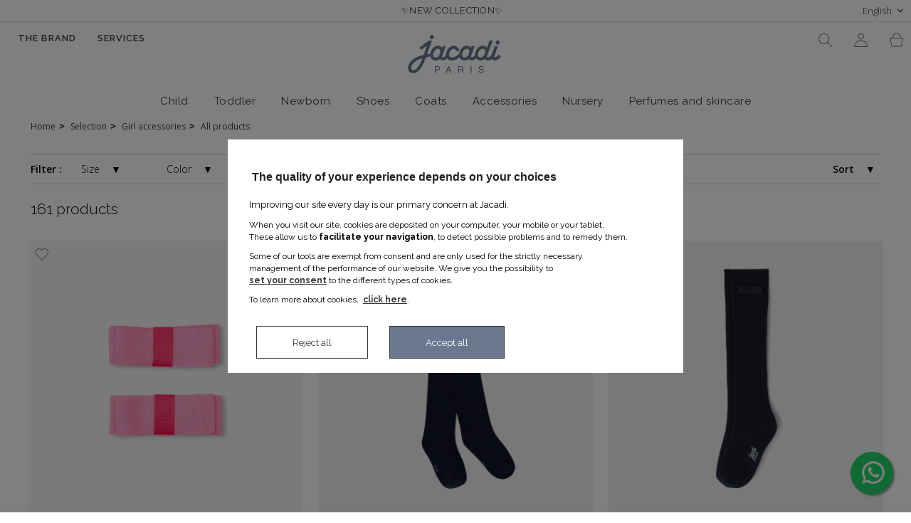

--- FILE ---
content_type: text/html; charset=utf-8
request_url: https://www.jacadi.cz/en/4624-all-products
body_size: 51758
content:
<!doctype html>
<html lang="en" class="jacadicz" dir="ltr">

<head>
    
        
  <meta charset="utf-8">


  <meta http-equiv="x-ua-compatible" content="ie=edge">



      <title>All products</title>
  
  
    
  

  <meta name="description" content="All products">
  <meta name="keywords" content="">

        <link rel="canonical" href="https://www.jacadi.cz/en/4624-all-products">
    
                  <link rel="alternate" href="https://www.jacadi.cz/en/4624-all-products" hreflang="en-cz">
                  <link rel="alternate" href="https://www.jacadi.cz/cs/4624-vsechny-produkty" hreflang="cs-cz">
        



  <meta name="viewport" content="width=device-width, initial-scale=1, maximum-scale=1">



  <link rel="icon" type="image/vnd.microsoft.icon" href="https://www.jacadi.cz/img/favicon.ico?1699612531">
  <link rel="shortcut icon" type="image/x-icon" href="https://www.jacadi.cz/img/favicon.ico?1699612531">



  <link rel="preload" as="font" href="https://www.jacadi.cz/themes/jacadi2k22/assets/css/078d7d35e7dea33fe7a2a05eb5380cd8.ttf" crossorigin="anonymous">
<link rel="preload" as="font" href="https://www.jacadi.cz/modules/ets_megamenu/views/fonts/fontawesome-webfont.woff2?v=4.7.0" crossorigin="anonymous">





  	

  <script type="text/javascript">
        var ETS_ABANCART_CAMPAIGNS = false;
        var ETS_ABANCART_CLOSE_TITLE = "Close";
        var ETS_ABANCART_COOKIE_CAMPAIGNS = [];
        var ETS_ABANCART_COPIED_MESSAGE = "Copied";
        var ETS_ABANCART_HAS_BROWSER = false;
        var ETS_ABANCART_LINK_AJAX = "https:\/\/www.jacadi.cz\/en\/module\/ets_abandonedcart\/request";
        var ETS_ABANCART_LINK_SHOPPING_CART = "https:\/\/www.jacadi.cz\/en\/my-shopping-carts";
        var ETS_AC_LINK_SUBMIT_LEAD_FORM = "https:\/\/www.jacadi.cz\/en\/lead\/";
        var LS_Meta = {"v":"6.6.10"};
        var ajaxGetPendingNotification = "https:\/\/www.jacadi.cz\/en\/module\/wscache\/notifications";
        var ajaxModuleRefreshUrl = "https:\/\/www.jacadi.cz\/en\/module\/wscache\/ajax";
        var ajaxRefreshWishlistCpt = "https:\/\/www.jacadi.cz\/en\/module\/wscache\/wishListCpt";
        var ajaxTokenUrl = "https:\/\/www.jacadi.cz\/en\/module\/wscache\/token";
        var delivery_carrier = "";
        var egwishlist = {"nbProducts":0};
        var prestashop = {"cart":{"products":[],"totals":[],"subtotals":[],"products_count":0,"summary_string":"","vouchers":[],"discounts":[],"minimalPurchase":0,"minimalPurchaseRequired":""},"currency":{"id":5,"name":"Czech Koruna","iso_code":"CZK","iso_code_num":"203","sign":"K\u010d"},"customer":{"lastname":null,"firstname":null,"email":null,"birthday":null,"newsletter":null,"newsletter_date_add":null,"optin":null,"website":null,"company":null,"siret":null,"ape":null,"is_logged":false,"gender":{"type":null,"name":null},"addresses":[]},"country":{"id_zone":"61","id_currency":"0","call_prefix":"420","iso_code":"CZ","active":"1","contains_states":"0","need_identification_number":"0","need_zip_code":"1","zip_code_format":"NNN NN","display_tax_label":"1","name":"\u010cesko","id":16},"language":{"name":"English (English)","iso_code":"en","locale":"en-US","language_code":"en-cz","active":"1","is_rtl":"0","date_format_lite":"m\/d\/Y","date_format_full":"m\/d\/Y H:i:s","id":3},"page":{"title":"","canonical":"https:\/\/www.jacadi.cz\/en\/4624-all-products","meta":{"title":"All products","description":"All products","keywords":"","robots":"index"},"page_name":"category","body_classes":{"lang-en":true,"lang-rtl":false,"country-CZ":true,"currency-CZK":true,"layout-full-width":true,"page-category":true,"tax-display-enabled":true,"page-customer-account":false,"category-id-4624":true,"category-All products":true,"category-id-parent-4466":true,"category-depth-level-4":true},"admin_notifications":[],"password-policy":{"feedbacks":{"0":"Very weak","1":"Weak","2":"Average","3":"Strong","4":"Very strong","Straight rows of keys are easy to guess":"Straight rows of keys are easy to guess","Short keyboard patterns are easy to guess":"Short keyboard patterns are easy to guess","Use a longer keyboard pattern with more turns":"Use a longer keyboard pattern with more turns","Repeats like \"aaa\" are easy to guess":"Repeats like \"aaa\" are easy to guess","Repeats like \"abcabcabc\" are only slightly harder to guess than \"abc\"":"Repeats like \"abcabcabc\" are only slightly harder to guess than \"abc\"","Sequences like abc or 6543 are easy to guess":"Sequences like \"abc\" or \"6543\" are easy to guess.","Recent years are easy to guess":"Recent years are easy to guess","Dates are often easy to guess":"Dates are often easy to guess","This is a top-10 common password":"This is a top-10 common password","This is a top-100 common password":"This is a top-100 common password","This is a very common password":"This is a very common password","This is similar to a commonly used password":"This is similar to a commonly used password","A word by itself is easy to guess":"A word by itself is easy to guess","Names and surnames by themselves are easy to guess":"Names and surnames by themselves are easy to guess","Common names and surnames are easy to guess":"Common names and surnames are easy to guess","Use a few words, avoid common phrases":"Use a few words, avoid common phrases","No need for symbols, digits, or uppercase letters":"No need for symbols, digits, or uppercase letters","Avoid repeated words and characters":"Avoid repeated words and characters","Avoid sequences":"Avoid sequences","Avoid recent years":"Avoid recent years","Avoid years that are associated with you":"Avoid years that are associated with you","Avoid dates and years that are associated with you":"Avoid dates and years that are associated with you","Capitalization doesn't help very much":"Capitalization doesn't help very much","All-uppercase is almost as easy to guess as all-lowercase":"All-uppercase is almost as easy to guess as all-lowercase","Reversed words aren't much harder to guess":"Reversed words aren't much harder to guess","Predictable substitutions like '@' instead of 'a' don't help very much":"Predictable substitutions like \"@\" instead of \"a\" don't help very much.","Add another word or two. Uncommon words are better.":"Add another word or two. Uncommon words are better."}}},"shop":{"name":"Jacadi CZ","logo":"https:\/\/www.jacadi.cz\/img\/jacadi-logo-1605530825.jpg","stores_icon":"https:\/\/www.jacadi.cz\/img\/logo_stores.png","favicon":"https:\/\/www.jacadi.cz\/img\/favicon.ico"},"core_js_public_path":"\/themes\/","urls":{"base_url":"https:\/\/www.jacadi.cz\/","current_url":"https:\/\/www.jacadi.cz\/en\/4624-all-products","shop_domain_url":"https:\/\/www.jacadi.cz","img_ps_url":"https:\/\/www.jacadi.cz\/img\/","img_cat_url":"https:\/\/www.jacadi.cz\/img\/c\/","img_lang_url":"https:\/\/www.jacadi.cz\/img\/l\/","img_prod_url":"https:\/\/www.jacadi.cz\/img\/p\/","img_manu_url":"https:\/\/www.jacadi.cz\/img\/m\/","img_sup_url":"https:\/\/www.jacadi.cz\/img\/su\/","img_ship_url":"https:\/\/www.jacadi.cz\/img\/s\/","img_store_url":"https:\/\/www.jacadi.cz\/img\/st\/","img_col_url":"https:\/\/www.jacadi.cz\/img\/co\/","img_url":"https:\/\/www.jacadi.cz\/themes\/jacadi2k22\/assets\/img\/","css_url":"https:\/\/www.jacadi.cz\/themes\/jacadi2k22\/assets\/css\/","js_url":"https:\/\/www.jacadi.cz\/themes\/jacadi2k22\/assets\/js\/","pic_url":"https:\/\/www.jacadi.cz\/upload\/","theme_assets":"https:\/\/www.jacadi.cz\/themes\/jacadi2k22\/assets\/","theme_dir":"https:\/\/www.jacadi.cz\/themes\/jacadi2k22\/","pages":{"address":"https:\/\/www.jacadi.cz\/en\/address","addresses":"https:\/\/www.jacadi.cz\/en\/addresses","authentication":"https:\/\/www.jacadi.cz\/en\/login","manufacturer":"https:\/\/www.jacadi.cz\/en\/brands","cart":"https:\/\/www.jacadi.cz\/en\/cart","category":"https:\/\/www.jacadi.cz\/en\/index.php?controller=category","cms":"https:\/\/www.jacadi.cz\/en\/index.php?controller=cms","contact":"https:\/\/www.jacadi.cz\/en\/contact-us","discount":"https:\/\/www.jacadi.cz\/en\/discount","guest_tracking":"https:\/\/www.jacadi.cz\/en\/guest-tracking","history":"https:\/\/www.jacadi.cz\/en\/order-history","identity":"https:\/\/www.jacadi.cz\/en\/identity","index":"https:\/\/www.jacadi.cz\/en\/","my_account":"https:\/\/www.jacadi.cz\/en\/my-account","order_confirmation":"https:\/\/www.jacadi.cz\/en\/order-confirmation","order_detail":"https:\/\/www.jacadi.cz\/en\/index.php?controller=order-detail","order_follow":"https:\/\/www.jacadi.cz\/en\/order-follow","order":"https:\/\/www.jacadi.cz\/en\/order","order_return":"https:\/\/www.jacadi.cz\/en\/index.php?controller=order-return","order_slip":"https:\/\/www.jacadi.cz\/en\/credit-slip","pagenotfound":"https:\/\/www.jacadi.cz\/en\/page-not-found","password":"https:\/\/www.jacadi.cz\/en\/password-recovery","pdf_invoice":"https:\/\/www.jacadi.cz\/en\/index.php?controller=pdf-invoice","pdf_order_return":"https:\/\/www.jacadi.cz\/en\/index.php?controller=pdf-order-return","pdf_order_slip":"https:\/\/www.jacadi.cz\/en\/index.php?controller=pdf-order-slip","prices_drop":"https:\/\/www.jacadi.cz\/en\/prices-drop","product":"https:\/\/www.jacadi.cz\/en\/index.php?controller=product","registration":"https:\/\/www.jacadi.cz\/en\/index.php?controller=registration","search":"https:\/\/www.jacadi.cz\/en\/search","sitemap":"https:\/\/www.jacadi.cz\/en\/sitemap","stores":"https:\/\/www.jacadi.cz\/en\/jacadi-stores","supplier":"https:\/\/www.jacadi.cz\/en\/supplier","new_products":"https:\/\/www.jacadi.cz\/en\/new-products","brands":"https:\/\/www.jacadi.cz\/en\/brands","register":"https:\/\/www.jacadi.cz\/en\/index.php?controller=registration","order_login":"https:\/\/www.jacadi.cz\/en\/order?login=1"},"alternative_langs":{"en-cz":"https:\/\/www.jacadi.cz\/en\/4624-all-products","cs-cz":"https:\/\/www.jacadi.cz\/cs\/4624-vsechny-produkty"},"actions":{"logout":"https:\/\/www.jacadi.cz\/en\/?mylogout="},"no_picture_image":{"bySize":{"thumbnail_default":{"url":"https:\/\/www.jacadi.cz\/img\/p\/en-default-thumbnail_default.jpg","width":50,"height":50},"small_default":{"url":"https:\/\/www.jacadi.cz\/img\/p\/en-default-small_default.jpg","width":98,"height":98},"cart_default":{"url":"https:\/\/www.jacadi.cz\/img\/p\/en-default-cart_default.jpg","width":125,"height":125},"product_look_default":{"url":"https:\/\/www.jacadi.cz\/img\/p\/en-default-product_look_default.jpg","width":180,"height":180},"home_light":{"url":"https:\/\/www.jacadi.cz\/img\/p\/en-default-home_light.jpg","width":270,"height":270},"list_mobile":{"url":"https:\/\/www.jacadi.cz\/img\/p\/en-default-list_mobile.jpg","width":400,"height":400},"home_default":{"url":"https:\/\/www.jacadi.cz\/img\/p\/en-default-home_default.jpg","width":415,"height":415},"medium_default":{"url":"https:\/\/www.jacadi.cz\/img\/p\/en-default-medium_default.jpg","width":642,"height":642},"large_default":{"url":"https:\/\/www.jacadi.cz\/img\/p\/en-default-large_default.jpg","width":1393,"height":1393}},"small":{"url":"https:\/\/www.jacadi.cz\/img\/p\/en-default-thumbnail_default.jpg","width":50,"height":50},"medium":{"url":"https:\/\/www.jacadi.cz\/img\/p\/en-default-home_light.jpg","width":270,"height":270},"large":{"url":"https:\/\/www.jacadi.cz\/img\/p\/en-default-large_default.jpg","width":1393,"height":1393},"legend":""}},"configuration":{"display_taxes_label":true,"display_prices_tax_incl":true,"is_catalog":false,"show_prices":true,"opt_in":{"partner":false},"quantity_discount":{"type":"discount","label":"Unit discount"},"voucher_enabled":1,"return_enabled":1},"field_required":[],"breadcrumb":{"links":[{"title":"Home","url":"https:\/\/www.jacadi.cz\/en\/"},{"title":"Selection","url":"https:\/\/www.jacadi.cz\/en\/8-selection"},{"title":"Girl accessories","url":"https:\/\/www.jacadi.cz\/en\/4466-girl-accessories"},{"title":"All products","url":"https:\/\/www.jacadi.cz\/en\/4624-all-products"}],"count":4},"link":{"protocol_link":"https:\/\/","protocol_content":"https:\/\/"},"time":1763025668,"static_token":"d32fa1d645035765eaedff44fdca0495","token":"d32fa1d645035765eaedff44fdca0495","debug":false,"modules":{"wsstarter":{"ShowAttributeAndFeatureService":{},"ShowFeatureIconService":{}},"wsidgroupdatalayer":{"dataLayerGetPathInfoUrl":"https:\/\/www.jacadi.cz\/en\/module\/wsidgroupdatalayer\/getpathinfo","dataLayerGetIdCart":"https:\/\/www.jacadi.cz\/en\/module\/wsidgroupdatalayer\/getidcart","dataLayerGetOrderDatasUrl":"https:\/\/www.jacadi.cz\/en\/module\/wsidgroupdatalayer\/getorderdatas","dataLayerGetUserDatasUrl":"https:\/\/www.jacadi.cz\/en\/module\/wsidgroupdatalayer\/getuserdatas","dataLayerForProduct":"https:\/\/www.jacadi.cz\/en\/module\/wsidgroupdatalayer\/getproductdatas"},"wsidgrouplooks":{"AlreadyAddedButtonTranslation":"Already added!"},"wsjacadimain":{"selected_carrier":false,"deliveryCarrier":429,"onmniva_carrier":"369","feature_product_additional":{},"urlAjax":"https:\/\/www.jacadi.cz\/en\/module\/wsjacadimain\/ajax","isGiftActive":true,"required":"This field is required.","email":"Please provide a valid email address.","date":"Please provide a valid date.","phone":"Please provide a valid phone number","remote":"Please correct this field","url":"Please provide a valid URL","dateISO":"Please provide a valid date (ISO)","number":"Please provide a valid number","digits":"Please provide only numbers","creditcard":"Please provide a valid credit card number","equalTo":"Please provide the same value again","notEqualTo":"Please provide a different value, the values should not be the same","extension":"Please provide a value with a valid extension","maxlength":"Please provide at most {{{maxlength}}} characters","minlength":"Please provide at least {{{minlength}}} characters","rangelength":"Please provide a value that contains between {{{minlength}}} and {{{maxlength}}} characters","range":"Please provide a value between {{{min}}} and {{{max}}}","max":"Please provide a value less than or equal to {{{max}}}","min":"Please provide a value greater than or equal to {{{min}}}","step":"Please provide a value multiple of {{{step}}}","maxWords":"Please provide no more than {{{maxWords}}} words","minWords":"Please provide at least {{{minWords}}} words","rangeWords":"Please provide between {{{minWords}}} and {{{maxWords}}} words","letterswithbasicpunc":"Please provide only letters and punctuation marks","alphanumeric":"Please provide only letters, numbers, spaces and underlines","lettersonly":"Please provide only letters","nowhitespace":"Please do not enter white space","ziprange":"Please provide a postal code between 902xx-xxxx and 905-xx-xxxx","integer":"Please provide a non-decimal number that is positive or negative","vinUS":"Please provide a Vehicle Identification Number (VIN)","dateITA":"Please provide a valid date","time":"Please provide a valid time between 00:00 and 23:59","phoneUS":"Please provide a valid phone number","phoneUK":"Please provide a valid phone number","mobileUK":"Please provide a valid mobile phone number","strippedminlength":"Please provide at least {{{minlength}}} characters","email2":"Please provide a valid email address","url2":"Please provide a valid URL","creditcardtypes":"Please provide a valid credit card number","ipv4":"Please provide a valid v4 IP address","ipv6":"Please provide a valid v6 IP address","require_from_group":"Please provide at least {{{param}}} of these fields","nifES":"Please provide a valid TIN number","nieES":"Please provide a valid NIE number","cifES":"Please provide a valid CIF number","postalCodeCA":"Please provide a valid postal code","phoneSa":"Invalid format - should look like \"5NNNNNNNN\"","password":"Your password must contain: at least 8 characters including a capital letter, a lowercase letter and a number","please_no_emojis":"Emojis are not supported in this field. Please enter text only.","showStoresService":{},"ShowSortFilterService":{},"currentDate":{"date":"2025-11-13 10:21:08.603999","timezone_type":3,"timezone":"Europe\/Prague"},"targetDate":{"date":"2023-12-31 23:59:59.000000","timezone_type":3,"timezone":"Europe\/Prague"}},"wscache":{"is_post":false,"varnish_enable":"1"},"wsinvoicecountries":{"ShowDeliveryAddressesService":{}},"wstaxpm":{"product_ids":[999999999,999999998]}}};
        var psr_icon_color = "#F19D76";
        var readLess = "Read less";
        var readMore = "Read more";
        var slider_width = "170";
        var slider_width_footer = "170";
        var slider_width_footerColumn = false;
        var slider_width_left = "170";
        var slider_width_right = "170";
        var tot_activate_preference = "1";
        var tot_default_country = "CZ";
        var tot_error_text = "Phone number is not valid!";
        var tot_preferred_country = ["CZ","SK"];
        var tot_ps_version = "8.2";
        var urlAjax = "https:\/\/www.jacadi.cz\/en\/module\/wsjacadimain\/ajax";
      </script>
		<link rel="stylesheet" href="https://www.jacadi.cz/themes/jacadi2k22/assets/cache/theme-bfe2294885.css" media="all">
	
	


	<script>
			var ceFrontendConfig = {"environmentMode":{"edit":false,"wpPreview":false},"is_rtl":false,"breakpoints":{"xs":0,"sm":480,"md":768,"lg":1025,"xl":1440,"xxl":1600},"version":"2.10.1","urls":{"assets":"\/modules\/creativeelements\/views\/"},"productQuickView":0,"settings":{"page":[],"general":{"elementor_global_image_lightbox":"1","elementor_lightbox_enable_counter":"yes","elementor_lightbox_enable_fullscreen":"yes","elementor_lightbox_enable_zoom":"yes","elementor_lightbox_title_src":"title","elementor_lightbox_description_src":"caption"},"editorPreferences":[]},"post":{"id":"4624040301","title":"All%20products","excerpt":""}};
		</script>
        <link rel="preload" href="/modules/creativeelements/views/lib/ceicons/fonts/ceicons.woff2?8goggd" as="font" type="font/woff2" crossorigin>
        


  <meta name="generator" content="Powered by Creative Slider 6.6.10 - Multi-Purpose, Responsive, Parallax, Mobile-Friendly Slider Module for PrestaShop." />
 <script type="text/javascript">
 //<![CDATA[
	 var wsCombinationsConfigData = JSON.parse('{\"show_in_popular\":\"1\",\"show_in_category\":\"1\",\"show_in_wishlist\":\"1\",\"show_in_search\":\"1\",\"show_in_look_page\":\"1\",\"show_in_related\":\"1\",\"display_add_to_cart\":\"1\",\"show_quantity\":\"0\",\"button_out_of_stock\":{\"1\":\"\",\"3\":\"\",\"6\":\"\"},\"combinations_display_type\":\"0\",\"show_attributes_labels\":\"1\",\"show_color_as_labels\":\"0\",\"show_out_of_stock\":\"1\",\"show_price_for_combination\":\"1\",\"miniature_root_path\":\".product-miniature\",\"miniature_thumbnail_container_path\":\".thumbnail-container\",\"miniature_thumbnail_image_path\":\".thumbnail-container img\",\"miniature_price_path\":\".price\",\"miniature_old_price_path\":\".regular-price\"}');
	 var productCombinationsControllerLink = 'https://www.jacadi.cz/en/module/wscombinations/WsProductCombinations';
	 var cartControllerLink = 'https://www.jacadi.cz/en/cart';
	 var advancedFormFields = JSON.parse('[{\"type\":\"text\",\"label\":\"Product miniature root path:\\t\",\"name\":\"miniature_root_path\",\"class\":\"miniatureRootPath\",\"required\":false,\"lang\":false,\"desc\":\"You can set path to product miniature root element\\t\",\"init_value\":\".product-miniature\"},{\"type\":\"text\",\"label\":\"Product miniature thumbnail container path:\\t\",\"name\":\"miniature_thumbnail_container_path\",\"class\":\"miniatureThumbnailContainerPath\",\"required\":false,\"lang\":false,\"desc\":\"You can set path to product miniature thumbnail container element\\t\",\"init_value\":\".thumbnail-container\"},{\"type\":\"text\",\"label\":\"Product miniature thumbnail image path:\\t\",\"name\":\"miniature_thumbnail_image_path\",\"class\":\"miniatureThumbnailImagePath\",\"required\":false,\"lang\":false,\"desc\":\"You can set path to product miniature thumbnail image element\\t\",\"init_value\":\".thumbnail-container img\"},{\"type\":\"text\",\"label\":\"Product miniature price path:\\t\",\"name\":\"miniature_price_path\",\"class\":\"miniaturePricePath\",\"required\":false,\"lang\":false,\"desc\":\"You can set path to product miniature price element\\t\",\"init_value\":\".price\"},{\"type\":\"text\",\"label\":\"Product miniature old price path:\\t\",\"name\":\"miniature_old_price_path\",\"class\":\"miniatureOldPricePath\",\"required\":false,\"lang\":false,\"desc\":\"You can set path to product miniature old price element\\t\",\"init_value\":\".regular-price\"}]');
 
	 var greaterThan1750 = Boolean('1');
	 var idLang = '3';
	 var addToCartLabel = 'Add to cart';
 //]]>
 </script>
 
 
 <script async src="https://www.googletagmanager.com/gtag/js?id=G-N392TMGCWD"></script>
<script>
  window.dataLayer = window.dataLayer || [];
  function gtag(){dataLayer.push(arguments);}
  gtag('js', new Date());
  gtag(
    'config',
    'G-N392TMGCWD',
    {
      'debug_mode':false
                      }
  );
</script>

<script type="text/javascript">
    var Days_text = 'Day(s)';
    var Hours_text = 'Hr(s)';
    var Mins_text = 'Min(s)';
    var Sec_text = 'Sec(s)';
</script>
<script type="text/javascript">
    window.onload = function () {
        totphonenumberAssign();
        TPNI.init();

        if (tot_ps_version > 1.6) {
            prestashop.on('updatedAddressForm', function () {
                if($('select[name=id_country]').val() == 86){
                    tot_default_country = 'EE';
                }else if($('select[name=id_country]').val() == 125){
                  tot_default_country = 'LV';
                }

                totphonenumberAssign();
                TPNI.init();
            });
        }

        var MutationObserver = window.MutationObserver || window.WebKitMutationObserver || window.MozMutationObserver;
        var observer = new MutationObserver(function(mutations) {
            mutations.forEach(function(mutation) {
                if (mutation.type === 'childList') {
                    TPNI.reinit(false)
                }
            });
        });

        observer.observe(document.body, {
            attributes: true,
            childList: true,
            characterData: true
        });
    };

    function totphonenumberAssign() {
        if (tot_activate_preference == 1) {
            TPNI.attr.preferredCountry = tot_preferred_country;
        }
        if (tot_default_country) {
            TPNI.attr.country = tot_default_country;
        }
        TPNI.attr.errorText = '<label class="errorTPNI">' + tot_error_text + '</label>';
    }
</script><script type="text/javascript">
    prestashop.cart = JSON.parse('{"products":{},"totals":{"total":{"type":"total","label":"Total","amount":0,"value":"0.00\u00a0K\u010d"},"total_including_tax":{"type":"total","label":"Total (tax incl.)","amount":0,"value":"0.00\u00a0K\u010d"},"total_excluding_tax":{"type":"total","label":"Total (tax excl.)","amount":0,"value":"0.00\u00a0K\u010d"}},"subtotals":{"products":{"type":"products","label":"Subtotal","amount":0,"value":"0.00\u00a0K\u010d"},"discounts":null,"shipping":{"type":"shipping","label":"Shipping","amount":0,"value":""},"tax":null},"products_count":0,"summary_string":"0 items","vouchers":{"allowed":1,"added":{}},"discounts":{},"minimalPurchase":0,"minimalPurchaseRequired":""}');
    prestashop.customer = JSON.parse('{"lastname":null,"firstname":null,"email":null,"birthday":null,"newsletter":null,"newsletter_date_add":null,"optin":null,"website":null,"company":null,"siret":null,"ape":null,"is_logged":false,"gender":{"type":null,"name":null},"addresses":[]}');
    prestashop.time = '1763025668';
    prestashop.static_token = 'd32fa1d645035765eaedff44fdca0495';
    prestashop.token = '84774c825ca3e69119cfdd9cded1f6ab';
    prestashop.debug = '';
</script>


<script type="text/javascript">
    const ETS_AC_TRANS = {};
    ETS_AC_TRANS.captchv2_invalid = "Please verify captcha";
</script>






    
    
            <meta name="robots" content="index, follow">

    
    
        <script type="application/ld+json">
    {
        "@context": "https://schema.org",
        "@type": "ItemList",
        "url": "https://www.jacadi.cz/en/4624-all-products",
        "numberOfItems": "30",
        "itemListElement": [
                            {
                "position": "1",
                "@type": "Product",
                "image": "https://www.jacadi.cz/3626634-home_default/girl-click-clack-barrettes-duo.jpg",
                "url": "https://www.jacadi.cz/en/accessories/275888-11551169-girl-click-clack-barrettes-duo.html",
                "name": "Girl click-clack barrettes duo",
                "description": "An emblematic accessory in Jacadi&#039;s wardrobe, girl hair clips come in a vibrant new colour for back-to-school. Embellished with a grosgrain bow and coordinated with the clothing collection, they will enhance everyday hairstyles.- Barrette clic-clac- Gros-grain flat bow",
                "offers": {
                    "@type": "Offer",
                    "priceCurrency": "CZK",
                    "price": "349",
                    "availability": "https://schema.org/InStock",
                    "itemCondition": "https://schema.org/NewCondition",
                    "priceValidUntil": ""
                    }
            },                            {
                "position": "2",
                "@type": "Product",
                "image": "https://www.jacadi.cz/2052307-home_default/girl-plain-tights.jpg",
                "url": "https://www.jacadi.cz/en/accessories/119731-989514-girl-plain-tights.html",
                "name": "Girl plain tights",
                "description": "A must-have to warm up a back-to-school look, these tights will easily match everyday outfits. Available in plain colours, your daughter will wear them with her favorite skirts and dresses.  - Cotton, polyamide and elastane blend - Soft, stretchy tights",
                "offers": {
                    "@type": "Offer",
                    "priceCurrency": "CZK",
                    "price": "599",
                    "availability": "https://schema.org/InStock",
                    "itemCondition": "https://schema.org/NewCondition",
                    "priceValidUntil": ""
                    }
            },                            {
                "position": "3",
                "@type": "Product",
                "image": "https://www.jacadi.cz/2819519-home_default/girl-high-socks.jpg",
                "url": "https://www.jacadi.cz/en/accessories/212471-1526972-girl-high-socks.html",
                "name": "Girl high socks",
                "description": "These elegant girl socks are adorned with a delightful flat bow. High-top for a preppy chic look, little girls will pair them with a pleated dress and flats for a soft, chic back-to-school look. - Girl socks in organic cotton - High-top - Flat bow - Easy to slip on",
                "offers": {
                    "@type": "Offer",
                    "priceCurrency": "CZK",
                    "price": "349",
                    "availability": "https://schema.org/InStock",
                    "itemCondition": "https://schema.org/NewCondition",
                    "priceValidUntil": ""
                    }
            },                            {
                "position": "4",
                "@type": "Product",
                "image": "https://www.jacadi.cz/2052287-home_default/girl-plain-tights.jpg",
                "url": "https://www.jacadi.cz/en/accessories/119726-989494-girl-plain-tights.html",
                "name": "Girl plain tights",
                "description": "A must-have to warm up a back-to-school look, these tights will easily match everyday outfits. Available in plain colours, your daughter will wear them with her favorite skirts and dresses.  - Cotton, polyamide and elastane blend - Soft, stretchy tights",
                "offers": {
                    "@type": "Offer",
                    "priceCurrency": "CZK",
                    "price": "599",
                    "availability": "https://schema.org/InStock",
                    "itemCondition": "https://schema.org/NewCondition",
                    "priceValidUntil": ""
                    }
            },                            {
                "position": "5",
                "@type": "Product",
                "image": "https://www.jacadi.cz/1973163-home_default/baby-girl-socks-duo.jpg",
                "url": "https://www.jacadi.cz/en/accessories/99945-888419-baby-girl-socks-duo.html",
                "name": "Baby girl socks duo",
                "description": "These baby socks will warm her feet from the very first days thanks to their soft, comfortable bouclette knit. Ideal for everyday wear, slip them into the hospital bag and her first baby set.- Organic cotton baby girl socks - Cuffed uppers- Great birth gift idea to give or to treat yourself.",
                "offers": {
                    "@type": "Offer",
                    "priceCurrency": "CZK",
                    "price": "349",
                    "availability": "https://schema.org/InStock",
                    "itemCondition": "https://schema.org/NewCondition",
                    "priceValidUntil": ""
                    }
            },                            {
                "position": "6",
                "@type": "Product",
                "image": "https://www.jacadi.cz/2791096-home_default/baby-girl-ruffled-socks.jpg",
                "url": "https://www.jacadi.cz/en/accessories/210232-1523715-baby-girl-ruffled-socks.html",
                "name": "Baby girl ruffled socks",
                "description": "Paired with a pair of t-bar shoes, these elegant baby girl socks adorned with a ruffled yoke will finalise formal wear and everyday looks.- Baby girl socks in fine cotton- Ruffled yoke in stretch poplin- Short shaft- Easy to slip on - Lovely birth gift to give or to treat yourself.",
                "offers": {
                    "@type": "Offer",
                    "priceCurrency": "CZK",
                    "price": "299",
                    "availability": "https://schema.org/InStock",
                    "itemCondition": "https://schema.org/NewCondition",
                    "priceValidUntil": ""
                    }
            },                            {
                "position": "7",
                "@type": "Product",
                "image": "https://www.jacadi.cz/2023471-home_default/baby-girl-scalloped-hat.jpg",
                "url": "https://www.jacadi.cz/en/accessories/112522-952633-baby-girl-scalloped-hat.html",
                "name": "Baby girl scalloped hat",
                "description": "Beautifully scalloped, this baby girl hat in cotton piqué is lined in poplin. A must-have to protect your little one from the sunrays, it is a perfect match for Jacadi&#039;s clothing collection, and an elegant finishing touch to any formal outfit. - Organic cotton baby girl hat - Poplin lining - Ties - Birth gift idea to give or to treat yourself.",
                "offers": {
                    "@type": "Offer",
                    "priceCurrency": "CZK",
                    "price": "599",
                    "availability": "https://schema.org/InStock",
                    "itemCondition": "https://schema.org/NewCondition",
                    "priceValidUntil": ""
                    }
            },                            {
                "position": "8",
                "@type": "Product",
                "image": "https://www.jacadi.cz/2023447-home_default/baby-girl-hat.jpg",
                "url": "https://www.jacadi.cz/en/accessories/112516-952607-baby-girl-hat.html",
                "name": "Baby girl hat",
                "description": "Made from cotton piqué and lined, this baby girl hat is adorned with a petal outline. Featuring tie fastenings, this hat, available in easy-to-match colours, will protect baby from the sun&#039;s rays. - Organic cotton baby girl hat - Petal outline - Tie fastenings",
                "offers": {
                    "@type": "Offer",
                    "priceCurrency": "CZK",
                    "price": "799",
                    "availability": "https://schema.org/InStock",
                    "itemCondition": "https://schema.org/NewCondition",
                    "priceValidUntil": ""
                    }
            },                            {
                "position": "9",
                "@type": "Product",
                "image": "https://www.jacadi.cz/3613741-home_default/child-striped-cap.jpg",
                "url": "https://www.jacadi.cz/en/accessories/274155-1856910-child-striped-cap.html",
                "name": "Child striped cap",
                "description": "A chic and essential summer sport, this children&#039;s cap is ideal for sports and holidays. In cotton and lined, and with a JP badge, this model is perfect for wearing from spring onwards. - Cotton- Lining- Sky blue embroidered logo",
                "offers": {
                    "@type": "Offer",
                    "priceCurrency": "CZK",
                    "price": "799",
                    "availability": "https://schema.org/InStock",
                    "itemCondition": "https://schema.org/NewCondition",
                    "priceValidUntil": ""
                    }
            },                            {
                "position": "10",
                "@type": "Product",
                "image": "https://www.jacadi.cz/3683643-home_default/baby-girl-high-socks-with-pointelle-stitch.jpg",
                "url": "https://www.jacadi.cz/en/accessories/280561-11535593-baby-girl-high-socks-with-pointelle-stitch.html",
                "name": "Baby girl high socks with pointelle stitch",
                "description": "A must-have this season, baby girl high socks are gaining in elegance. Available in pointelle knit, they will add a touch of retro chic and refinement to your little one&#039;s outfits.- Baby girl high socks in pointelle knit- Soft and easy to put on.",
                "offers": {
                    "@type": "Offer",
                    "priceCurrency": "CZK",
                    "price": "299",
                    "availability": "https://schema.org/InStock",
                    "itemCondition": "https://schema.org/NewCondition",
                    "priceValidUntil": ""
                    }
            },                            {
                "position": "11",
                "@type": "Product",
                "image": "https://www.jacadi.cz/3636168-home_default/girl-wool-and-alpaca-hat.jpg",
                "url": "https://www.jacadi.cz/en/accessories/277090-11535174-girl-wool-and-alpaca-hat.html",
                "name": "Girl wool and alpaca hat",
                "description": "Winter is here, and with it this new girl hat. Made from a new yarn blend of wool and alpaca for a fluffy, frothy effect, it is appealing for its minimalist elegance. Lined in microfleece for optimum comfort, its colour will easily match the snoods and gloves in the collection.- Girl beanie in wool and alpaca- New fluffy yarn- Ribbed knit- Reversible- Microfleece lining",
                "offers": {
                    "@type": "Offer",
                    "priceCurrency": "CZK",
                    "price": "899",
                    "availability": "https://schema.org/InStock",
                    "itemCondition": "https://schema.org/NewCondition",
                    "priceValidUntil": ""
                    }
            },                            {
                "position": "12",
                "@type": "Product",
                "image": "https://www.jacadi.cz/3638065-home_default/baby-girl-hat-in-wool-and-alpaca.jpg",
                "url": "https://www.jacadi.cz/en/accessories/277231-11552479-baby-girl-hat-in-wool-and-alpaca.html",
                "name": "Baby girl hat in wool and alpaca",
                "description": "This season, designers have created a new knit for the baby girl beanie, combining wool and alpaca for a soft, fluffy effect. The perfect combination between a beanie and a chapka, it will cover head and ears with elegance and modernity.- Baby girl beanie in wool and alpaca- Reversible- Earmuffs- Cords to tie",
                "offers": {
                    "@type": "Offer",
                    "priceCurrency": "CZK",
                    "price": "899",
                    "availability": "https://schema.org/InStock",
                    "itemCondition": "https://schema.org/NewCondition",
                    "priceValidUntil": ""
                    }
            },                            {
                "position": "13",
                "@type": "Product",
                "image": "https://www.jacadi.cz/3683277-home_default/baby-girl-duo-of-barrettes.jpg",
                "url": "https://www.jacadi.cz/en/accessories/280526-11552606-baby-girl-duo-of-barrettes.html",
                "name": "Baby girl duo of barrettes",
                "description": "These baby clic-clac hair clips with grosgrain bow and glitter center will add a chic touch to end-of-year hairstyles. Easy to tie, they will keep hair in place and enhance everyday hairstyles too.- Baby clic-clac clips- Grosgrain bow- Glitter bow center",
                "offers": {
                    "@type": "Offer",
                    "priceCurrency": "CZK",
                    "price": "299",
                    "availability": "https://schema.org/InStock",
                    "itemCondition": "https://schema.org/NewCondition",
                    "priceValidUntil": ""
                    }
            },                            {
                "position": "14",
                "@type": "Product",
                "image": "https://www.jacadi.cz/3683685-home_default/girl-jersey-tights.jpg",
                "url": "https://www.jacadi.cz/en/accessories/280564-11535605-girl-jersey-tights.html",
                "name": "Girl jersey tights",
                "description": "These tights will bring colour and whimsy to little girls&#039; outfits. In soft, warm jersey knit, they are so comfortable and practical girls will want to have them in every colour.- Girl jersey tights- Soft, stretchy knit- Easy to put on",
                "offers": {
                    "@type": "Offer",
                    "priceCurrency": "CZK",
                    "price": "599",
                    "availability": "https://schema.org/InStock",
                    "itemCondition": "https://schema.org/NewCondition",
                    "priceValidUntil": ""
                    }
            },                            {
                "position": "15",
                "@type": "Product",
                "image": "https://www.jacadi.cz/3683601-home_default/baby-girl-high-socks-with-pointelle-stitch.jpg",
                "url": "https://www.jacadi.cz/en/accessories/280558-11552656-baby-girl-high-socks-with-pointelle-stitch.html",
                "name": "Baby girl high socks with pointelle stitch",
                "description": "A must-have this season, baby girl high socks are gaining in elegance. Available in pointelle knit, they will add a touch of retro chic and refinement to your little one&#039;s outfits.- Baby girl high socks in pointelle knit- Soft and easy to put on.",
                "offers": {
                    "@type": "Offer",
                    "priceCurrency": "CZK",
                    "price": "299",
                    "availability": "https://schema.org/InStock",
                    "itemCondition": "https://schema.org/NewCondition",
                    "priceValidUntil": ""
                    }
            },                            {
                "position": "16",
                "@type": "Product",
                "image": "https://www.jacadi.cz/3683671-home_default/baby-girl-tights.jpg",
                "url": "https://www.jacadi.cz/en/accessories/280563-11535602-baby-girl-tights.html",
                "name": "Baby girl tights",
                "description": "A wardrobe essential, baby girl tights come in a range of colours to be found throughout the collection. Soft and comfortable, they add a touch of elegance to daytime looks as well as dressier outfits.- Plain baby girl tights- Elasticated waistband- Soft knit- Easy to slip on",
                "offers": {
                    "@type": "Offer",
                    "priceCurrency": "CZK",
                    "price": "449",
                    "availability": "https://schema.org/InStock",
                    "itemCondition": "https://schema.org/NewCondition",
                    "priceValidUntil": ""
                    }
            },                            {
                "position": "17",
                "@type": "Product",
                "image": "https://www.jacadi.cz/3684218-home_default/girl-velvet-bow-headband.jpg",
                "url": "https://www.jacadi.cz/en/accessories/280666-11552690-girl-velvet-bow-headband.html",
                "name": "Girl velvet bow headband",
                "description": "Topped with a delightful bow, this velvet headband will add a touch of elegance to any occasion. Ideal for finishing off a holiday outfit, it will also be perfect for school or a birthday.- Velvet headband- Velvet bow",
                "offers": {
                    "@type": "Offer",
                    "priceCurrency": "CZK",
                    "price": "449",
                    "availability": "https://schema.org/InStock",
                    "itemCondition": "https://schema.org/NewCondition",
                    "priceValidUntil": ""
                    }
            },                            {
                "position": "18",
                "@type": "Product",
                "image": "https://www.jacadi.cz/2023467-home_default/baby-girl-scalloped-hat.jpg",
                "url": "https://www.jacadi.cz/en/accessories/112521-952630-baby-girl-scalloped-hat.html",
                "name": "Baby girl scalloped hat",
                "description": "Beautifully scalloped, this baby girl hat in cotton piqué is lined in poplin. A must-have to protect your little one from the sunrays, it is a perfect match for Jacadi&#039;s clothing collection, and an elegant finishing touch to any formal outfit. - Organic cotton baby girl hat - Poplin lining - Ties - Birth gift idea to give or to treat yourself.",
                "offers": {
                    "@type": "Offer",
                    "priceCurrency": "CZK",
                    "price": "599",
                    "availability": "https://schema.org/InStock",
                    "itemCondition": "https://schema.org/NewCondition",
                    "priceValidUntil": ""
                    }
            },                            {
                "position": "19",
                "@type": "Product",
                "image": "https://www.jacadi.cz/2009839-home_default/girl-duo-of-hair-clips-with-flat-knot.jpg",
                "url": "https://www.jacadi.cz/en/accessories/109114-934451-girl-duo-of-hair-clips-with-flat-knot.html",
                "name": "Girl duo of hair clips with flat knot",
                "description": "Designed to accessorise and hold hair in place, these girl hair clips feature a grosgrain bow. Easy to attach thanks to their click-clac system, little girls will match them to all their outfits. - Click-clac system  - Grosgrain bow",
                "offers": {
                    "@type": "Offer",
                    "priceCurrency": "CZK",
                    "price": "239",
                    "availability": "https://schema.org/InStock",
                    "itemCondition": "https://schema.org/NewCondition",
                    "priceValidUntil": ""
                    }
            },                            {
                "position": "20",
                "@type": "Product",
                "image": "https://www.jacadi.cz/1994559-home_default/baby-girl-knitted-mittens.jpg",
                "url": "https://www.jacadi.cz/en/accessories/105294-914917-baby-girl-knitted-mittens.html",
                "name": "Baby girl knitted mittens",
                "description": "A wardrobe essential, baby girl mittens are available in cotton and cashmere. Embellished with a flat bow, they are tied with a cord so they can be slipped into the sleeves of a coat. - Cotton and cashmere- Garter stitch knit - Decorative bow - Tied with a cord - Coordinating hat and snood.",
                "offers": {
                    "@type": "Offer",
                    "priceCurrency": "CZK",
                    "price": "599",
                    "availability": "https://schema.org/InStock",
                    "itemCondition": "https://schema.org/NewCondition",
                    "priceValidUntil": ""
                    }
            },                            {
                "position": "21",
                "@type": "Product",
                "image": "https://www.jacadi.cz/3627875-home_default/baby-girl-balaclava.jpg",
                "url": "https://www.jacadi.cz/en/accessories/276030-11551328-baby-girl-balaclava.html",
                "name": "Baby girl balaclava",
                "description": "Revamped and styled for today&#039;s little girls, the balaclava reveals all its chic this back-to-school season. Perfect for covering head and neck, it is lined in soft microfleece and dotted with little hearts and flowers for a modern, colourful look.- Baby girl knit balaclava- Microfleece lining- Heart and flower intarsia",
                "offers": {
                    "@type": "Offer",
                    "priceCurrency": "CZK",
                    "price": "899",
                    "availability": "https://schema.org/InStock",
                    "itemCondition": "https://schema.org/NewCondition",
                    "priceValidUntil": ""
                    }
            },                            {
                "position": "22",
                "@type": "Product",
                "image": "https://www.jacadi.cz/3683741-home_default/girl-jersey-tights.jpg",
                "url": "https://www.jacadi.cz/en/accessories/280568-11552669-girl-jersey-tights.html",
                "name": "Girl jersey tights",
                "description": "These tights will bring colour and whimsy to little girls&#039; outfits. In soft, warm jersey knit, they are so comfortable and practical girls will want to have them in every colour.- Girl jersey tights- Soft, stretchy knit- Easy to put on",
                "offers": {
                    "@type": "Offer",
                    "priceCurrency": "CZK",
                    "price": "599",
                    "availability": "https://schema.org/InStock",
                    "itemCondition": "https://schema.org/NewCondition",
                    "priceValidUntil": ""
                    }
            },                            {
                "position": "23",
                "@type": "Product",
                "image": "https://www.jacadi.cz/3683545-home_default/baby-girl-tights.jpg",
                "url": "https://www.jacadi.cz/en/accessories/280554-11552639-baby-girl-tights.html",
                "name": "Baby girl tights",
                "description": "A wardrobe essential, baby girl tights come in a range of colours to be found throughout the collection. Soft and comfortable, they add a touch of elegance to daytime looks as well as dressier outfits.- Plain baby girl tights- Elasticated waistband- Soft knit- Easy to slip on",
                "offers": {
                    "@type": "Offer",
                    "priceCurrency": "CZK",
                    "price": "449",
                    "availability": "https://schema.org/InStock",
                    "itemCondition": "https://schema.org/NewCondition",
                    "priceValidUntil": ""
                    }
            },                            {
                "position": "24",
                "@type": "Product",
                "image": "https://www.jacadi.cz/3684274-home_default/girls-duo-of-elastic-bands.jpg",
                "url": "https://www.jacadi.cz/en/accessories/280670-11535663-girls-duo-of-elastic-bands.html",
                "name": "Girls duo of elastic bands",
                "description": "For pretty everyday hairstyles as well as special occasions, these girl elastics are adorned with a delightful velvet bow. Available in colours to match the collection, they will finish off a ponytail or chignon with elegance.- Velvet bow",
                "offers": {
                    "@type": "Offer",
                    "priceCurrency": "CZK",
                    "price": "299",
                    "availability": "https://schema.org/InStock",
                    "itemCondition": "https://schema.org/NewCondition",
                    "priceValidUntil": ""
                    }
            },                            {
                "position": "25",
                "@type": "Product",
                "image": "https://www.jacadi.cz/3567147-home_default/girl-hat.jpg",
                "url": "https://www.jacadi.cz/en/accessories/263787-1841598-girl-hat.html",
                "name": "Girl hat",
                "description": "This elegantly modern beanie is sure to please your daughter. Made from sustainable wool and embroidered with a heart on the cuff, its microfleece lining will provide perfect protection from the cold. Give it the matching gloves for a total look.- Sustainable wool beanie- Embroidered red heart on cuff- Matching gloves sold separately",
                "offers": {
                    "@type": "Offer",
                    "priceCurrency": "CZK",
                    "price": "899",
                    "availability": "https://schema.org/InStock",
                    "itemCondition": "https://schema.org/NewCondition",
                    "priceValidUntil": ""
                    }
            },                            {
                "position": "26",
                "@type": "Product",
                "image": "https://www.jacadi.cz/3632548-home_default/baby-girl-duo-of-socks.jpg",
                "url": "https://www.jacadi.cz/en/accessories/276528-11533937-baby-girl-duo-of-socks.html",
                "name": "Baby girl duo of socks",
                "description": "Everyday chic and colourful with these baby girl socks. Featuring an intarsia flower motif, they slip nicely into babies or booties to finish off everyday outfits.- Flower intarsia baby girl socks- Soft, stretchy knit- Coordinated with Jacadi clothing collection",
                "offers": {
                    "@type": "Offer",
                    "priceCurrency": "CZK",
                    "price": "449",
                    "availability": "https://schema.org/InStock",
                    "itemCondition": "https://schema.org/NewCondition",
                    "priceValidUntil": ""
                    }
            },                            {
                "position": "27",
                "@type": "Product",
                "image": "https://www.jacadi.cz/3634200-home_default/baby-girl-duo-of-socks.jpg",
                "url": "https://www.jacadi.cz/en/accessories/276803-11534643-baby-girl-duo-of-socks.html",
                "name": "Baby girl duo of socks",
                "description": "Animated with little hearts for some and subtly golden for others, these baby girl socks will match the collection&#039;s clothes beautifully. A perfect autumn-winter duo to give as a gift.- Soft cotton baby socks- Intarsia hearts- Short scalloped uppers- Easy to put on.",
                "offers": {
                    "@type": "Offer",
                    "priceCurrency": "CZK",
                    "price": "349",
                    "availability": "https://schema.org/InStock",
                    "itemCondition": "https://schema.org/NewCondition",
                    "priceValidUntil": ""
                    }
            },                            {
                "position": "28",
                "@type": "Product",
                "image": "https://www.jacadi.cz/2023359-home_default/baby-girl-knitted-hat.jpg",
                "url": "https://www.jacadi.cz/en/accessories/112494-11536171-baby-girl-knitted-hat.html",
                "name": "Baby girl knitted hat",
                "description": "A soft, sleek baby girl bonnet to protect your little one from the moment she leaves the maternity ward. Made from organic cotton, it is enhanced by a delightful scalloped outline. - Organic cotton baby girl bonnet - Scalloped outline- Birth gift idea to give or to treat yourself.",
                "offers": {
                    "@type": "Offer",
                    "priceCurrency": "CZK",
                    "price": "799",
                    "availability": "https://schema.org/InStock",
                    "itemCondition": "https://schema.org/NewCondition",
                    "priceValidUntil": ""
                    }
            },                            {
                "position": "29",
                "@type": "Product",
                "image": "https://www.jacadi.cz/1962607-home_default/baby-girl-leggings.jpg",
                "url": "https://www.jacadi.cz/en/accessories/97306-873402-baby-girl-leggings.html",
                "name": "Baby girl leggings",
                "description": "An everyday ally, baby girl leggings are available in organic cotton. Easy to slip on with their elasticated waistband, blouse, t-shirt or sweatshirt will go perfectly with this wardrobe essential. - Organic cotton baby girl leggings - Decorative bow on sides - Elasticated waistband",
                "offers": {
                    "@type": "Offer",
                    "priceCurrency": "CZK",
                    "price": "449",
                    "availability": "https://schema.org/InStock",
                    "itemCondition": "https://schema.org/NewCondition",
                    "priceValidUntil": ""
                    }
            },                            {
                "position": "30",
                "@type": "Product",
                "image": "https://www.jacadi.cz/2062535-home_default/girl-headband-with-grosgrain-bow.jpg",
                "url": "https://www.jacadi.cz/en/accessories/122288-1001807-girl-headband-with-grosgrain-bow.html",
                "name": "Girl headband with grosgrain bow",
                "description": "An elegant bow has been placed on this headband designed for everyday hairstyles. Easy to put on and comfortable, it comes in plain colours that coordinate with the clothing collection. - Grosgrain bow",
                "offers": {
                    "@type": "Offer",
                    "priceCurrency": "CZK",
                    "price": "449",
                    "availability": "https://schema.org/InStock",
                    "itemCondition": "https://schema.org/NewCondition",
                    "priceValidUntil": ""
                    }
            }                    ]
    }
</script>
    

<script>(window.BOOMR_mq=window.BOOMR_mq||[]).push(["addVar",{"rua.upush":"false","rua.cpush":"false","rua.upre":"false","rua.cpre":"false","rua.uprl":"false","rua.cprl":"false","rua.cprf":"false","rua.trans":"","rua.cook":"false","rua.ims":"false","rua.ufprl":"false","rua.cfprl":"false","rua.isuxp":"false","rua.texp":"norulematch","rua.ceh":"false","rua.ueh":"false","rua.ieh.st":"0"}]);</script>
                              <script>!function(e){var n="https://s.go-mpulse.net/boomerang/";if("False"=="True")e.BOOMR_config=e.BOOMR_config||{},e.BOOMR_config.PageParams=e.BOOMR_config.PageParams||{},e.BOOMR_config.PageParams.pci=!0,n="https://s2.go-mpulse.net/boomerang/";if(window.BOOMR_API_key="PGQ2P-6ZZL3-XKFSP-RPR4W-7S3FN",function(){function e(){if(!o){var e=document.createElement("script");e.id="boomr-scr-as",e.src=window.BOOMR.url,e.async=!0,i.parentNode.appendChild(e),o=!0}}function t(e){o=!0;var n,t,a,r,d=document,O=window;if(window.BOOMR.snippetMethod=e?"if":"i",t=function(e,n){var t=d.createElement("script");t.id=n||"boomr-if-as",t.src=window.BOOMR.url,BOOMR_lstart=(new Date).getTime(),e=e||d.body,e.appendChild(t)},!window.addEventListener&&window.attachEvent&&navigator.userAgent.match(/MSIE [67]\./))return window.BOOMR.snippetMethod="s",void t(i.parentNode,"boomr-async");a=document.createElement("IFRAME"),a.src="about:blank",a.title="",a.role="presentation",a.loading="eager",r=(a.frameElement||a).style,r.width=0,r.height=0,r.border=0,r.display="none",i.parentNode.appendChild(a);try{O=a.contentWindow,d=O.document.open()}catch(_){n=document.domain,a.src="javascript:var d=document.open();d.domain='"+n+"';void(0);",O=a.contentWindow,d=O.document.open()}if(n)d._boomrl=function(){this.domain=n,t()},d.write("<bo"+"dy onload='document._boomrl();'>");else if(O._boomrl=function(){t()},O.addEventListener)O.addEventListener("load",O._boomrl,!1);else if(O.attachEvent)O.attachEvent("onload",O._boomrl);d.close()}function a(e){window.BOOMR_onload=e&&e.timeStamp||(new Date).getTime()}if(!window.BOOMR||!window.BOOMR.version&&!window.BOOMR.snippetExecuted){window.BOOMR=window.BOOMR||{},window.BOOMR.snippetStart=(new Date).getTime(),window.BOOMR.snippetExecuted=!0,window.BOOMR.snippetVersion=12,window.BOOMR.url=n+"PGQ2P-6ZZL3-XKFSP-RPR4W-7S3FN";var i=document.currentScript||document.getElementsByTagName("script")[0],o=!1,r=document.createElement("link");if(r.relList&&"function"==typeof r.relList.supports&&r.relList.supports("preload")&&"as"in r)window.BOOMR.snippetMethod="p",r.href=window.BOOMR.url,r.rel="preload",r.as="script",r.addEventListener("load",e),r.addEventListener("error",function(){t(!0)}),setTimeout(function(){if(!o)t(!0)},3e3),BOOMR_lstart=(new Date).getTime(),i.parentNode.appendChild(r);else t(!1);if(window.addEventListener)window.addEventListener("load",a,!1);else if(window.attachEvent)window.attachEvent("onload",a)}}(),"".length>0)if(e&&"performance"in e&&e.performance&&"function"==typeof e.performance.setResourceTimingBufferSize)e.performance.setResourceTimingBufferSize();!function(){if(BOOMR=e.BOOMR||{},BOOMR.plugins=BOOMR.plugins||{},!BOOMR.plugins.AK){var n=""=="true"?1:0,t="",a="ck7vj4qxblp7o2ivumca-f-78318fb38-clientnsv4-s.akamaihd.net",i="false"=="true"?2:1,o={"ak.v":"39","ak.cp":"1676016","ak.ai":parseInt("1082261",10),"ak.ol":"0","ak.cr":9,"ak.ipv":4,"ak.proto":"h2","ak.rid":"84e853c9","ak.r":44093,"ak.a2":n,"ak.m":"a","ak.n":"essl","ak.bpcip":"18.191.84.0","ak.cport":39922,"ak.gh":"23.33.28.134","ak.quicv":"","ak.tlsv":"tls1.3","ak.0rtt":"","ak.0rtt.ed":"","ak.csrc":"-","ak.acc":"","ak.t":"1763025668","ak.ak":"hOBiQwZUYzCg5VSAfCLimQ==ItaJ8STULuCAqfOo4Li3GmrIFV8+HE9+BZz5sH6Xv/1flVzR7KTBIf/XfRNg8u4U9gzxz/[base64]/yURUw2/0M0kEbehxwGfs4l5sPCd1MTDrgyEK9I1eSrYM1Wz9+B/uFqpvFvKGvLruN5qambdrO0vs2/J4B2SsugaF2HRGb0pyWymABSEgWAC7vecmz/Aw4SWfe3rHBS0J6RRM0Qf0=","ak.pv":"31","ak.dpoabenc":"","ak.tf":i};if(""!==t)o["ak.ruds"]=t;var r={i:!1,av:function(n){var t="http.initiator";if(n&&(!n[t]||"spa_hard"===n[t]))o["ak.feo"]=void 0!==e.aFeoApplied?1:0,BOOMR.addVar(o)},rv:function(){var e=["ak.bpcip","ak.cport","ak.cr","ak.csrc","ak.gh","ak.ipv","ak.m","ak.n","ak.ol","ak.proto","ak.quicv","ak.tlsv","ak.0rtt","ak.0rtt.ed","ak.r","ak.acc","ak.t","ak.tf"];BOOMR.removeVar(e)}};BOOMR.plugins.AK={akVars:o,akDNSPreFetchDomain:a,init:function(){if(!r.i){var e=BOOMR.subscribe;e("before_beacon",r.av,null,null),e("onbeacon",r.rv,null,null),r.i=!0}return this},is_complete:function(){return!0}}}}()}(window);</script></head>

  <body id="category" class="lang-en country-cz currency-czk layout-full-width page-category tax-display-enabled category-id-4624 category-all-products category-id-parent-4466 category-depth-level-4 ce-kit-146 elementor-page elementor-page-4624040301 ">
    
      
    

    <main>
        
                
        <header id="header" class="header ">
                                            
                    	
<div>
  
    <div class="top-banner active">
      <div class="container">
        <div id="_desktop_language_selector">
    <div class="language-selector-wrapper">
        <div class="language-selector dropdown js-dropdown">
            <button data-toggle="dropdown" aria-haspopup="true" aria-expanded="false" aria-label="Language dropdown">
                <span class="expand-more">English</span>
                <i class="icon-arrow-left"></i>
            </button>
            <ul class="dropdown-menu" aria-labelledby="language-selector-label">
                                    <li  class="current" >
                        <a href="https://www.jacadi.cz/en/4624-all-products" class="dropdown-item" data-iso-code="en">English</a>
                    </li>
                                    <li >
                        <a href="https://www.jacadi.cz/cs/4624-vsechny-produkty" class="dropdown-item" data-iso-code="cs">Čeština</a>
                    </li>
                            </ul>
        </div>
    </div>
</div>

            <div class="bg-top-banner" style="background-color:transparent;"></div>
    <div class="promotion-banner">
        <div class="container">
            <div class="banner-content">
                <div class="banner-content-item">
                    <p><a href="https://www.jacadi.cz/cs/6749-belle-epoque">✨NEW COLLECTION✨</a></p>
<p><a href="https://www.jacadi.cz/en/4617-winter-accessories">🧤WINTER ACCESSORIES❄️</a></p>
<p><a href="https://www.jacadi.cz/en/3175-essentiels">💙Essentials❤️</a></p>
<p><a href="https://www.jacadi.cz/en/6077-all-products">🌧️COATS🌧️</a></p>
<p><a href="#">Free shipping from 2500 CZK in CZ</a></p>
<p><a href="#">Delivery: 2-3 days</a></p>
<p><a href="#">Delivery in SK</a></p>
                </div>
            </div>
        </div>
    </div>

      </div>
    </div>
  

  
    <nav class="header-nav">
      <div class="container">
        <div class="row">
          <div class="header-toggle">
            <button class="header-toggle-button">
              <span></span>
              <span></span>
              <span></span>
            </button>
          </div>
          <div class="header-nav-links">
            <ul class="header-links">
                            <li><a href="https://www.jacadi.cz/en/content/30-the-brand-jacadi-paris">The brand</a></li>
                                        <li><a href="https://www.jacadi.cz/en/content/18-services">Services</a></li>
                    </ul>
    </div>
<div class="header-nav-logo ">
            <a href="https://www.jacadi.cz/en/">
            <svg width="139" height="62" viewBox="0 0 139 62" xmlns="http://www.w3.org/2000/svg">
                <g fill="#6a778e" fill-rule="evenodd">
                    <path d="M35.024 8.393c.251.19.53.337.833.434.26.08.534.121.808.121.898 0 1.76-.447 2.303-1.202.45-.633.641-1.4.538-2.168a2.86 2.86 0 0 0-1.092-1.9 2.58 2.58 0 0 0-.832-.432 2.633 2.633 0 0 0-.808-.126c-.9 0-1.762.452-2.303 1.209-.93 1.297-.682 3.12.553 4.064M127.582 16.257c.25.189.529.335.82.423l.015.007c.262.083.532.125.806.125.9 0 1.76-.449 2.302-1.205a3 3 0 0 0 .538-2.168 2.844 2.844 0 0 0-1.089-1.898 2.696 2.696 0 0 0-1.642-.558c-.9 0-1.76.45-2.301 1.207-.93 1.299-.683 3.122.551 4.067M106.276 50.947c-1.96-.356-2.398-.767-2.398-1.603 0-.881.692-1.533 2.165-1.533 1.438 0 2.187.748 2.187 1.847h1.182c0-1.837-1.299-2.956-3.373-2.956-2.036 0-3.342 1.065-3.342 2.687 0 1.641 1.21 2.305 3.342 2.686 2.1.35 2.448.894 2.448 1.682 0 1.075-.795 1.771-2.435 1.771-1.449 0-2.435-.807-2.435-2.085h-1.205c0 1.918 1.44 3.186 3.64 3.186 2.138 0 3.604-.987 3.604-2.872 0-1.808-1.283-2.396-3.38-2.81M91.367 56.471h1.169v-9.526h-1.169zM45.126 51.589h-2.834V48.07h2.834c1.114 0 1.915.505 1.915 1.759 0 1.247-.801 1.76-1.915 1.76m0-4.643h-4.01v9.524h1.176v-3.762h2.834c1.968 0 3.065-1.207 3.065-2.88 0-1.699-1.097-2.882-3.065-2.882"/>
                    <path d="M110.523 31.06c-1.07 2.285-3.099 3.762-5.167 3.762a3.93 3.93 0 0 1-1.61-.344c-.863-.324-1.52-.97-1.895-1.866-.58-1.396-.364-3.356.61-5.519 1.007-2.231 3.045-4.614 5.75-4.614.525 0 1.026.094 1.471.279.815.391 1.345 1.069 1.718 2.192.483 1.468.122 3.979-.877 6.11zm-22.326.003c-1.07 2.282-3.095 3.76-5.165 3.76a3.935 3.935 0 0 1-1.612-.345c-.863-.324-1.52-.97-1.891-1.866-.57-1.371-.334-3.35.668-5.569 1.02-2.271 3.253-4.564 5.547-4.564h.133c.602.024 1.076.111 1.481.279.813.391 1.345 1.069 1.716 2.192.486 1.468.126 3.977-.877 6.113zm-40.651 0c-1.071 2.282-3.1 3.76-5.17 3.76a3.938 3.938 0 0 1-1.61-.345c-.865-.324-1.517-.97-1.892-1.866-.571-1.369-.334-3.348.668-5.569 1.022-2.271 3.255-4.564 5.55-4.564h.13c.603.024 1.075.111 1.481.279.815.391 1.342 1.069 1.717 2.192.484 1.47.125 3.979-.874 6.113zM17.352 48.175c-.032.045-3.153 4.324-6.51 4.327-1.235 0-2.22-.501-2.78-1.413-.754-1.233-.603-3.08.417-5.07 3.597-7.002 12.207-9.383 15.039-10.166.031-.01.06-.015.089-.024-.66 1.845-3.001 8.024-6.255 12.346zM130.87 30.699l-.251.305c-1.648 2.024-3.814 3.55-5.039 3.55a.942.942 0 0 1-.461-.104c-.638-.346-.848-.815-.232-2.412.26-.566 4.69-12.783 4.733-12.905l.137-.362h-4.492l-.066.178c-.038.115-4.197 11.511-4.947 12.75l-.098.158c-.056.084-.107.172-.151.246-.007.007-.014.018-.019.025-1.631 1.904-3.356 2.584-4.427 2.584-.063 0-.125-.005-.185-.01-.328-.026-.545-.07-.754-.233-.638-.504-.638-1.094.002-2.744.256-.567 7.51-20.107 7.578-20.291l.17-.462h-4.49l-3.747 10.187c-.427-.692-1.052-1.294-1.9-1.83-1.073-.683-2.38-1.044-3.78-1.044-3.917 0-7.676 2.663-9.578 6.782-1.09 2.366-1.57 4.286-1.515 6.034.007.232.02.458.04.673-1.544 1.752-3.296 2.926-4.371 2.926-.307 0-.571-.085-.781-.247-.659-.523-.566-1.14.046-2.728.265-.581 4.612-12.373 4.654-12.486l.177-.468h-4.43l-.886 2.39c-.423-.692-1.048-1.294-1.9-1.832-1.073-.683-2.38-1.044-3.782-1.044-3.92 0-7.679 2.663-9.574 6.782-.74 1.607-1.198 3.018-1.4 4.31-.953.838-2.313 1.99-3.457 2.822-1.29.94-3.884 2.517-6.725 2.517-.66 0-1.298-.09-1.9-.263-.818-.237-1.423-.754-1.796-1.54-.665-1.406-.505-3.543.43-5.717 1.2-2.79 3.478-4.623 5.796-4.672h.082c2.149 0 3.187 1.827 3.211 3.07l.003.014c0 .27.023.27 1.253.27l1.834.002c1.171 0 1.171 0 1.235-.168l.071-.166-.05-.05c-.053-2.268-1.768-5.066-3.767-6.13-1.24-.66-2.518-.996-3.81-.996-3.897 0-7.549 2.58-9.527 6.735-1.102 2.312-1.577 4.65-1.38 6.768-1.543 1.717-3.22 2.827-4.282 2.827-.308 0-.571-.085-.778-.247-.662-.523-.569-1.14.045-2.728.207-.457 2.938-7.838 4.544-12.195l.283-.759h-4.429l-.884 2.39c-.426-.692-1.05-1.296-1.899-1.832-1.076-.683-2.385-1.044-3.78-1.044-3.921 0-7.68 2.663-9.58 6.782-.854 1.857-1.333 3.434-1.475 4.875l-.216.025c-1.366.092-3.339.31-4.255.432.08-.22.209-.576.393-1.091.726-2.017 2.075-5.77 3.196-8.782l3.586-9.617h-4.315L19.4 20.76l2.513 3.363 8.081-5.963-4.751 13.013c-4.836.973-9.268 2.678-12.818 4.93-3.542 2.247-6.237 5.052-7.8 8.113-1.543 3.023-1.779 6.021-.662 8.436 1.222 2.651 3.506 4.115 6.426 4.115 2.312 0 4.84-.97 6.943-2.663 3.901-3.134 7.703-9.798 10.998-19.276.04-.115.073-.217.104-.297 1.289-.237 3.025-.458 4.566-.644l.041-.01c.143-.015.194-.148.33-.492.154-.382.439-1.15 1.005-2.675-.002.134-.002.264.002.392.115 4.237 2.823 6.51 4.404 7.181a8.772 8.772 0 0 0 3.48.718c2.173 0 4.349-.822 5.872-2.21.3.43.954 1.172 2.138 1.683.603.263 1.26.396 1.957.396 1.884 0 4.05-1.013 5.968-2.785a6.835 6.835 0 0 0 2.87 2.274c1.018.423 2.17.64 3.429.64 3.308 0 6.293-1.443 7.421-2.062a27.067 27.067 0 0 0 3.81-2.566c.899 2.097 2.491 3.396 3.713 3.912a8.749 8.749 0 0 0 3.477.718c2.173 0 4.35-.822 5.872-2.21.299.43.955 1.172 2.138 1.683a4.869 4.869 0 0 0 1.958.396c1.932 0 4.138-1.051 6.086-2.892.762 1.028 1.794 1.883 2.791 2.305a8.772 8.772 0 0 0 3.48.718c2.172 0 4.35-.822 5.873-2.208.093.132.218.293.383.468.545.628 1.146 1.082 1.787 1.353.57.24 1.242.366 2.052.387h.138c1.837 0 3.925-.807 5.75-2.22.53.718 1.566 1.8 3.12 2.076.376.065.754.1 1.128.1 2.674 0 5.306-1.63 8.042-4.974l.187-.234-2.832-3.049z"/>
                    <path d="M78.18 51.584h-3.09V48.07h3.052c1.195 0 1.91.56 1.91 1.759 0 1.118-.792 1.755-1.872 1.755m3.044-1.755c0-1.704-1.128-2.883-3.082-2.883h-4.225v9.525h1.173v-3.763h3.067c1.44 0 1.616.82 1.616 1.436v2.327h1.147v-2.327c0-.951-.342-1.622-.995-1.99.82-.496 1.3-1.304 1.3-2.325M58.683 52.615l1.558-4.254 1.536 4.254h-3.094zm.926-5.67l-3.606 9.526h1.253l1.033-2.76h3.862l1.006 2.76h1.301l-3.534-9.526H59.61z"/>
                </g>
            </svg>
        </a>
    </div><!-- Block search module TOP -->
<div id="search_widget" class="search-widget" data-search-controller-url="//www.jacadi.cz/en/search">
	<span class="i-search">
		<svg version="1.2" xmlns="http://www.w3.org/2000/svg" viewBox="0 0 20 20" width="20" height="20">
			<path id="Layer" fill="#6a778e" fill-rule="evenodd" d="m2.4 3.2c3-3 7.8-3 10.7 0 2.8 2.8 2.9 7.3 0.3 10.3l5.7 5.6c0.2 0.2 0.2 0.5 0 0.7-0.2 0.2-0.5 0.2-0.7 0.1v-0.1l-5.7-5.6c-2.9 2.6-7.4 2.5-10.3-0.4-2.9-2.9-2.9-7.7 0-10.6zm9.8 0.5c-2.6-2.4-6.6-2.3-9.1 0.2-2.5 2.5-2.5 6.7 0 9.2 2.6 2.6 6.7 2.6 9.3 0 2.6-2.5 2.6-6.7 0-9.2z"/>
		</svg>
	</span>
	<div class="search-widget-wrapper">
		<form method="get" action="//www.jacadi.cz/en/search">
			<input type="hidden" name="controller" value="search">
			<input type="text" name="s" value="" placeholder="Search" aria-label="Search ">
			<button type="submit">
				<i class="icon-search"></i>
			</button>
			<span class="clear">
			<i class="icon-iclose"></i>
		</span>
		</form>
	</div>
</div>
<!-- /Block search module TOP -->
     <div id="_desktop_user_info" class="user-account header-nav-item" data-vn-module="ps_customersignin" data-vn-hook="widget">
     <span class="header-nav-link account-link">
         <svg version="1.2" xmlns="http://www.w3.org/2000/svg" viewBox="0 0 20 20" width="20" height="20">
            <path id="Layer" fill="#6a778e" fill-rule="evenodd" d="m9.7 10.5c5.3 0 9.5 4 9.5 8.9 0 0.2-0.1 0.4-0.2 0.5h-0.1-0.1l-0.1 0.1h-18q0 0-0.1-0.1h-0.1c-0.1 0-0.2-0.2-0.3-0.4v-0.1c0-4.9 4.3-8.9 9.5-8.9zm0 1c-4.4 0-8.1 3.2-8.5 7.2v0.3h17v-0.3c-0.4-3.9-3.9-7.1-8.2-7.2 0 0-0.3 0-0.3 0zm0-2.1c-2.3 0-4.2-1.9-4.2-4.2 0-2.4 1.9-4.2 4.2-4.2 2.3 0 4.2 1.8 4.2 4.2 0 2.3-1.9 4.2-4.2 4.2zm3.2-4.2c0-1.8-1.4-3.2-3.2-3.2-1.8 0-3.2 1.4-3.2 3.2 0 1.7 1.4 3.2 3.2 3.2 1.8 0 3.2-1.5 3.2-3.2z"/>
        </svg>
              </span>
     <div class="layer-account">
                  <ul>
             <li><a href="//www.jacadi.cz/en/module/egwishlist/view">
    <i class="icon-wishlist-heart">
        <span id="egwishlist-nb" class="count-wishlist"></span>
    </i>
    My favorite products
</a></li>
             <li><a href="https://www.jacadi.cz/en/my-account"><i class="icon-account"></i>My personal information</a></li>
             <li><a href="https://www.jacadi.cz/en/order-history"><i class="icon-truck"></i>Track an order</a></li>
         </ul>
         <div class="layer-account-btn">
             <ul>
                                      <li><a href="https://www.jacadi.cz/en/my-account" class="btn btn-white">Log in</a></li>
                     <li><a href="https://www.jacadi.cz/en/index.php?controller=registration&back=my-account">Create an account</a></li>
                              </ul>
         </div>
     </div>
</div>
    
<div id="_desktop_cart" class="header-nav-item shop-cart" data-vn-module="ps_shoppingcart" data-vn-hook="widget">
  <div class="blockcart cart-preview inactive" data-refresh-url="//www.jacadi.cz/en/module/ps_shoppingcart/ajax">
      <a rel="nofollow" href="//www.jacadi.cz/en/cart?action=show" class="header-nav-link">
                        <svg version="1.2" xmlns="http://www.w3.org/2000/svg" viewBox="0 0 20 20" width="20" height="20">
              <path id="Layer" fill="#6a778e" fill-rule="evenodd" d="m9.7 0.5c3.8 0 5.6 2.5 5.7 6.7h2.9q0.1 0 0.2 0c0.5 0.1 0.8 0.6 0.7 1.1l-2.1 10.4c-0.1 0.4-0.5 0.7-1 0.7h-12.8c-0.5 0-0.8-0.3-0.9-0.7l-2.2-10.4q0-0.1 0-0.2c0-0.5 0.4-0.9 0.9-0.9h2.9c0.2-4.2 1.9-6.7 5.7-6.7zm8.5 7.7h-17l2.1 10.2h12.8c0 0 2.1-10.2 2.1-10.2zm-8.5-6.7c-3.1 0-4.6 2-4.7 5.7h9.4c-0.1-3.7-1.6-5.7-4.7-5.7z"/>
          </svg>
      </a>
  </div>
</div>

        </div>

        <div class="row row-menu">
          <div class="header-nav-menu">
                <div class="ets_mm_megamenu 
        layout_layout1 
         show_icon_in_mobile 
          
        transition_fade   
        transition_floating 
         
        sticky_enabled 
         
        ets-dir-ltr        hook-default        single_layout         disable_sticky_mobile         "
        data-bggray="bg_gray"
        >
        <div class="ets_mm_megamenu_content">
            <div class="container">
                <div class="ets_mm_megamenu_content_content">
                    <div class="ybc-menu-toggle ybc-menu-btn closed">
                        <span class="ybc-menu-button-toggle_icon">
                            <i class="icon-bar"></i>
                            <i class="icon-bar"></i>
                            <i class="icon-bar"></i>
                        </span>
                        Menu
                    </div>
                        <ul class="mm_menus_ul  ">
                    <li class="mm_menus_li style-btn style-img style-age mm_sub_align_full mm_has_sub"
                >
                <a                         href="https://www.jacadi.cz/en/1590-child"
                        style="">
                    <span class="mm_menu_content_title">
                                                Child
                        <span class="mm_arrow"></span>                    </span>
                                    </a>
                                                    <span class="arrow closed"></span>                                            <div class="mm_columns_ul">
                            <ul class="ul_columns_ul"
                                style=" width:100%;">
                                                                    <li class="mm_columns_li column_size_3  mm_has_sub">
                                                                                    <ul class="mm_blocks_ul">
                                                                                                    <li data-id-block="288" class="mm_blocks_li">
                                                            
    <div class="ets_mm_block mm_block_type_html mm_hide_title">
        <h4 class="span_title_mm" ><a href="#" >New collection</a></h4>
        <div class="ets_mm_block_content">        
                            <span></span>
                    </div>
    </div>
    <div class="clearfix"></div>

                                                    </li>
                                                                                                    <li data-id-block="374" class="mm_blocks_li">
                                                            
    <div class="ets_mm_block mm_block_type_image mm_hide_title">
        <h4 class="span_title_mm" ><a href="#" >New collection</a></h4>
        <div class="ets_mm_block_content">        
                            <a href="https://www.jacadi.cz/en/3502-child">                    <span class="mm_img_content">
                        <img src="https://www.jacadi.cz/img/ets_megamenu/layer_de_nav_360x189_casquette_london.jpg" alt="New collection" loading="lazy" />
                    </span>
                </a>                    </div>
    </div>
    <div class="clearfix"></div>

                                                    </li>
                                                                                                    <li data-id-block="253" class="mm_blocks_li">
                                                            
    <div class="ets_mm_block mm_block_type_image mm_hide_title">
        <h4 class="span_title_mm" >New collection</h4>
        <div class="ets_mm_block_content">        
                            <a href="https://www.jacadi.cz/en/3158-all-products">                    <span class="mm_img_content">
                        <img src="https://www.jacadi.cz/img/ets_megamenu/layer_de_nav_360x189_uniforme.jpg" alt="New collection" loading="lazy" />
                    </span>
                </a>                    </div>
    </div>
    <div class="clearfix"></div>

                                                    </li>
                                                                                                    <li data-id-block="393" class="mm_blocks_li">
                                                            
    <div class="ets_mm_block mm_block_type_html mm_hide_title">
        <h4 class="span_title_mm" ><a href="#" >X</a></h4>
        <div class="ets_mm_block_content">        
                            <span></span>
                    </div>
    </div>
    <div class="clearfix"></div>

                                                    </li>
                                                                                            </ul>
                                                                            </li>
                                                                    <li class="mm_columns_li column_size_3  mm_has_sub">
                                                                                    <ul class="mm_blocks_ul">
                                                                                                    <li data-id-block="223" class="mm_blocks_li">
                                                            
    <div class="ets_mm_block mm_block_type_html ">
        <h4 class="span_title_mm" >Girl</h4>
        <div class="ets_mm_block_content">        
                            <span class="age">3 - 12 years</span>
                    </div>
    </div>
    <div class="clearfix"></div>

                                                    </li>
                                                                                                    <li data-id-block="225" class="mm_blocks_li">
                                                            
    <div class="ets_mm_block mm_block_type_html mm_hide_title">
        <h4 class="span_title_mm" >Looks</h4>
        <div class="ets_mm_block_content">        
                            <a href="/en/looks/1599-child-girl"><span class="looks">Looks</span></a>
                    </div>
    </div>
    <div class="clearfix"></div>

                                                    </li>
                                                                                                    <li data-id-block="226" class="mm_blocks_li">
                                                            
    <div class="ets_mm_block mm_block_type_category mm_hide_title">
        <h4 class="span_title_mm" >Djevojčice 6 do 36M</h4>
        <div class="ets_mm_block_content">        
                                <ul class="ets_mm_categories">
                    <li >
                <a class="ets_mm_url" href="https://www.jacadi.cz/en/1654-accessories">Accessories</a>
                            </li>
                    <li >
                <a class="ets_mm_url" href="https://www.jacadi.cz/en/1656-shoes">Shoes</a>
                            </li>
                    <li >
                <a class="ets_mm_url" href="https://www.jacadi.cz/en/1663-dresses-and-skirts">Dresses and skirts</a>
                            </li>
                    <li >
                <a class="ets_mm_url" href="https://www.jacadi.cz/en/2118-jumpers-sweatshirts-and-cardigans">Jumpers, sweatshirts and cardigans</a>
                            </li>
                    <li >
                <a class="ets_mm_url" href="https://www.jacadi.cz/en/2119-blouses-and-shirts">Blouses and shirts</a>
                            </li>
                    <li >
                <a class="ets_mm_url" href="https://www.jacadi.cz/en/2120-t-shirts-polo-shirts-and-undershirt">T-shirts, polo shirts and undershirt</a>
                            </li>
                    <li >
                <a class="ets_mm_url" href="https://www.jacadi.cz/en/2121-pants-and-sweatpants">Pants and sweatpants</a>
                            </li>
                    <li >
                <a class="ets_mm_url" href="https://www.jacadi.cz/en/2122-shorts">Shorts</a>
                            </li>
                    <li >
                <a class="ets_mm_url" href="https://www.jacadi.cz/en/2123-outerwear">Outerwear</a>
                            </li>
                    <li >
                <a class="ets_mm_url" href="https://www.jacadi.cz/en/2124-pajamas">Pajamas</a>
                            </li>
            </ul>
                    </div>
    </div>
    <div class="clearfix"></div>

                                                    </li>
                                                                                                    <li data-id-block="266" class="mm_blocks_li">
                                                            
    <div class="ets_mm_block mm_block_type_html mm_hide_title">
        <h4 class="span_title_mm" >Tous les produits</h4>
        <div class="ets_mm_block_content">        
                            <a href="/en/1599-child-girl"><span class="all-products">All products</span></a>
                    </div>
    </div>
    <div class="clearfix"></div>

                                                    </li>
                                                                                            </ul>
                                                                            </li>
                                                                    <li class="mm_columns_li column_size_3  mm_has_sub">
                                                                                    <ul class="mm_blocks_ul">
                                                                                                    <li data-id-block="233" class="mm_blocks_li">
                                                            
    <div class="ets_mm_block mm_block_type_html ">
        <h4 class="span_title_mm" >Boy</h4>
        <div class="ets_mm_block_content">        
                            <span class="age">3 - 12 years</span>
                    </div>
    </div>
    <div class="clearfix"></div>

                                                    </li>
                                                                                                    <li data-id-block="230" class="mm_blocks_li">
                                                            
    <div class="ets_mm_block mm_block_type_html mm_hide_title">
        <h4 class="span_title_mm" >Looks</h4>
        <div class="ets_mm_block_content">        
                            <a href="/en/looks/1600-child-boy"><span class="looks">Looks</span></a>
                    </div>
    </div>
    <div class="clearfix"></div>

                                                    </li>
                                                                                                    <li data-id-block="231" class="mm_blocks_li">
                                                            
    <div class="ets_mm_block mm_block_type_category mm_hide_title">
        <h4 class="span_title_mm" >Djevojčice 6 do 36M</h4>
        <div class="ets_mm_block_content">        
                                <ul class="ets_mm_categories">
                    <li >
                <a class="ets_mm_url" href="https://www.jacadi.cz/en/1666-accessories">Accessories</a>
                            </li>
                    <li >
                <a class="ets_mm_url" href="https://www.jacadi.cz/en/1667-shoes">Shoes</a>
                            </li>
                    <li >
                <a class="ets_mm_url" href="https://www.jacadi.cz/en/1668-shirts">Shirts</a>
                            </li>
                    <li >
                <a class="ets_mm_url" href="https://www.jacadi.cz/en/2125-jumpers-sweatshirts-and-cardigans">Jumpers, sweatshirts and cardigans</a>
                            </li>
                    <li >
                <a class="ets_mm_url" href="https://www.jacadi.cz/en/2126-t-shirts-polo-shirts-and-undershirt">T-shirts, polo shirts and undershirt</a>
                            </li>
                    <li >
                <a class="ets_mm_url" href="https://www.jacadi.cz/en/2127-pants-and-sweatpants">Pants and sweatpants</a>
                            </li>
                    <li >
                <a class="ets_mm_url" href="https://www.jacadi.cz/en/2128-shorts">Shorts</a>
                            </li>
                    <li >
                <a class="ets_mm_url" href="https://www.jacadi.cz/en/2129-outerwear">Outerwear</a>
                            </li>
                    <li >
                <a class="ets_mm_url" href="https://www.jacadi.cz/en/2130-pajamas">Pajamas</a>
                            </li>
            </ul>
                    </div>
    </div>
    <div class="clearfix"></div>

                                                    </li>
                                                                                                    <li data-id-block="232" class="mm_blocks_li">
                                                            
    <div class="ets_mm_block mm_block_type_html mm_hide_title">
        <h4 class="span_title_mm" >Tous les produits</h4>
        <div class="ets_mm_block_content">        
                            <a href="/en/1600-child-boy"><span class="all-products">All products</span></a>
                    </div>
    </div>
    <div class="clearfix"></div>

                                                    </li>
                                                                                            </ul>
                                                                            </li>
                                                                    <li class="mm_columns_li column_size_3  mm_has_sub">
                                                                                    <ul class="mm_blocks_ul">
                                                                                                    <li data-id-block="234" class="mm_blocks_li">
                                                            
    <div class="ets_mm_block mm_block_type_html ">
        <h4 class="span_title_mm" >By theme</h4>
        <div class="ets_mm_block_content">        
                            <a href="https://www.jacadi.cz/en/3157-child"class="btn btn-white">New collection</a>
<a href="https://www.jacadi.cz/en/3165-child"class="btn btn-white">Organic cotton</a >
<a href="https://www.jacadi.cz/en/3502-child"class="btn btn-white">Essentiels</a >
<a href="https://www.jacadi.cz/en/3180-polo-shirts"class="btn btn-white">Polo shirts</a>
                    </div>
    </div>
    <div class="clearfix"></div>

                                                    </li>
                                                                                            </ul>
                                                                            </li>
                                                            </ul>
                        </div>
                                                </li>
                    <li class="mm_menus_li style-btn mm_sub_align_full mm_has_sub"
                >
                <a                         href="https://www.jacadi.cz/en/1588-toddler"
                        style="">
                    <span class="mm_menu_content_title">
                                                Toddler
                        <span class="mm_arrow"></span>                    </span>
                                    </a>
                                                    <span class="arrow closed"></span>                                            <div class="mm_columns_ul">
                            <ul class="ul_columns_ul"
                                style=" width:100%;">
                                                                    <li class="mm_columns_li column_size_3  mm_has_sub">
                                                                                    <ul class="mm_blocks_ul">
                                                                                                    <li data-id-block="361" class="mm_blocks_li">
                                                            
    <div class="ets_mm_block mm_block_type_image mm_hide_title">
        <h4 class="span_title_mm" >X</h4>
        <div class="ets_mm_block_content">        
                            <a href="https://www.jacadi.cz/en/3501-toddler">                    <span class="mm_img_content">
                        <img src="https://www.jacadi.cz/img/ets_megamenu/layer_de_nav_360x189_rentree_layette.jpg" alt="X" loading="lazy" />
                    </span>
                </a>                    </div>
    </div>
    <div class="clearfix"></div>

                                                    </li>
                                                                                                    <li data-id-block="362" class="mm_blocks_li">
                                                            
    <div class="ets_mm_block mm_block_type_html mm_hide_title">
        <h4 class="span_title_mm" >X</h4>
        <div class="ets_mm_block_content">        
                            <span></span>
                    </div>
    </div>
    <div class="clearfix"></div>

                                                    </li>
                                                                                                    <li data-id-block="387" class="mm_blocks_li">
                                                            
    <div class="ets_mm_block mm_block_type_image mm_hide_title">
        <h4 class="span_title_mm" >X</h4>
        <div class="ets_mm_block_content">        
                            <a href="https://www.jacadi.cz/en/1595-toddler-boy">                    <span class="mm_img_content">
                        <img src="https://www.jacadi.cz/img/ets_megamenu/386_layer_de_nav_360x189_spe_creche_2.jpg" alt="X" loading="lazy" />
                    </span>
                </a>                    </div>
    </div>
    <div class="clearfix"></div>

                                                    </li>
                                                                                            </ul>
                                                                            </li>
                                                                    <li class="mm_columns_li column_size_3  mm_has_sub">
                                                                                    <ul class="mm_blocks_ul">
                                                                                                    <li data-id-block="252" class="mm_blocks_li">
                                                            
    <div class="ets_mm_block mm_block_type_html ">
        <h4 class="span_title_mm" >Toddler girl</h4>
        <div class="ets_mm_block_content">        
                            <span class="age">6 - 36 month</span>
                    </div>
    </div>
    <div class="clearfix"></div>

                                                    </li>
                                                                                                    <li data-id-block="249" class="mm_blocks_li">
                                                            
    <div class="ets_mm_block mm_block_type_html mm_hide_title">
        <h4 class="span_title_mm" >Looks</h4>
        <div class="ets_mm_block_content">        
                            <a href="/en/looks/1594-toddler-girl"><span class="looks">Looks</span></a>
                    </div>
    </div>
    <div class="clearfix"></div>

                                                    </li>
                                                                                                    <li data-id-block="250" class="mm_blocks_li">
                                                            
    <div class="ets_mm_block mm_block_type_category mm_hide_title">
        <h4 class="span_title_mm" >Baby girl</h4>
        <div class="ets_mm_block_content">        
                                <ul class="ets_mm_categories">
                    <li >
                <a class="ets_mm_url" href="https://www.jacadi.cz/en/1610-accessories">Accessories</a>
                            </li>
                    <li >
                <a class="ets_mm_url" href="https://www.jacadi.cz/en/1612-blouses">Blouses</a>
                            </li>
                    <li >
                <a class="ets_mm_url" href="https://www.jacadi.cz/en/1613-bodysuits">Bodysuits</a>
                            </li>
                    <li >
                <a class="ets_mm_url" href="https://www.jacadi.cz/en/1621-dresses">Dresses</a>
                            </li>
                    <li >
                <a class="ets_mm_url" href="https://www.jacadi.cz/en/1792-child-shoes-25-to-39">Child shoes (25 to 39)</a>
                            </li>
                    <li >
                <a class="ets_mm_url" href="https://www.jacadi.cz/en/2106-pajamas">Pajamas</a>
                            </li>
                    <li >
                <a class="ets_mm_url" href="https://www.jacadi.cz/en/2107-t-shirts-and-polos">T-shirts and polos</a>
                            </li>
                    <li >
                <a class="ets_mm_url" href="https://www.jacadi.cz/en/2108-jumpers-sweatshirts-and-cardigans">Jumpers, sweatshirts and cardigans</a>
                            </li>
                    <li >
                <a class="ets_mm_url" href="https://www.jacadi.cz/en/2109-bloomers-and-overalls">Bloomers and overalls</a>
                            </li>
                    <li >
                <a class="ets_mm_url" href="https://www.jacadi.cz/en/2110-pants-and-shorts">Pants and shorts</a>
                            </li>
                    <li >
                <a class="ets_mm_url" href="https://www.jacadi.cz/en/2111-outerwear">Outerwear</a>
                            </li>
                    <li >
                <a class="ets_mm_url" href="https://www.jacadi.cz/en/2137-walker-20-to-24">Walker (20 to 24)</a>
                            </li>
            </ul>
                    </div>
    </div>
    <div class="clearfix"></div>

                                                    </li>
                                                                                                    <li data-id-block="251" class="mm_blocks_li">
                                                            
    <div class="ets_mm_block mm_block_type_html mm_hide_title">
        <h4 class="span_title_mm" >Tous les produits</h4>
        <div class="ets_mm_block_content">        
                            <a href="/en/1594-toddler-girl"><span class="all-products">All products</span></a>
                    </div>
    </div>
    <div class="clearfix"></div>

                                                    </li>
                                                                                            </ul>
                                                                            </li>
                                                                    <li class="mm_columns_li column_size_3  mm_has_sub">
                                                                                    <ul class="mm_blocks_ul">
                                                                                                    <li data-id-block="218" class="mm_blocks_li">
                                                            
    <div class="ets_mm_block mm_block_type_html ">
        <h4 class="span_title_mm" >Toddler boy</h4>
        <div class="ets_mm_block_content">        
                            <span class="age">6 - 36 month</span>
                    </div>
    </div>
    <div class="clearfix"></div>

                                                    </li>
                                                                                                    <li data-id-block="213" class="mm_blocks_li">
                                                            
    <div class="ets_mm_block mm_block_type_html mm_hide_title">
        <h4 class="span_title_mm" >Looks</h4>
        <div class="ets_mm_block_content">        
                            <a href="/en/looks/1595-toddler-boy"><span class="looks">Looks</span></a>
                    </div>
    </div>
    <div class="clearfix"></div>

                                                    </li>
                                                                                                    <li data-id-block="214" class="mm_blocks_li">
                                                            
    <div class="ets_mm_block mm_block_type_category mm_hide_title">
        <h4 class="span_title_mm" >Baby boy</h4>
        <div class="ets_mm_block_content">        
                                <ul class="ets_mm_categories">
                    <li >
                <a class="ets_mm_url" href="https://www.jacadi.cz/en/1624-accessories">Accessories</a>
                            </li>
                    <li >
                <a class="ets_mm_url" href="https://www.jacadi.cz/en/1626-bodysuits">Bodysuits</a>
                            </li>
                    <li >
                <a class="ets_mm_url" href="https://www.jacadi.cz/en/1629-shirts">Shirts</a>
                            </li>
                    <li >
                <a class="ets_mm_url" href="https://www.jacadi.cz/en/1795-child-shoes-25-to-39">Child shoes (25 to 39)</a>
                            </li>
                    <li >
                <a class="ets_mm_url" href="https://www.jacadi.cz/en/2112-pajamas">Pajamas</a>
                            </li>
                    <li >
                <a class="ets_mm_url" href="https://www.jacadi.cz/en/2113-t-shirts-and-polos">T-shirts and polos</a>
                            </li>
                    <li >
                <a class="ets_mm_url" href="https://www.jacadi.cz/en/2114-jumpers-sweatshirts-and-cardigans">Jumpers, sweatshirts and cardigans</a>
                            </li>
                    <li >
                <a class="ets_mm_url" href="https://www.jacadi.cz/en/2115-bloomers-and-overalls">Bloomers and overalls</a>
                            </li>
                    <li >
                <a class="ets_mm_url" href="https://www.jacadi.cz/en/2116-pants-and-shorts">Pants and shorts</a>
                            </li>
                    <li >
                <a class="ets_mm_url" href="https://www.jacadi.cz/en/2117-outerwear">Outerwear</a>
                            </li>
                    <li >
                <a class="ets_mm_url" href="https://www.jacadi.cz/en/2142-walker-20-to-24">Walker (20 to 24)</a>
                            </li>
            </ul>
                    </div>
    </div>
    <div class="clearfix"></div>

                                                    </li>
                                                                                                    <li data-id-block="217" class="mm_blocks_li">
                                                            
    <div class="ets_mm_block mm_block_type_html mm_hide_title">
        <h4 class="span_title_mm" >Tous les produits</h4>
        <div class="ets_mm_block_content">        
                            <a href="/en/1595-toddler-boy"><span class="all-products">All products</span></a>
                    </div>
    </div>
    <div class="clearfix"></div>

                                                    </li>
                                                                                            </ul>
                                                                            </li>
                                                                    <li class="mm_columns_li column_size_3  mm_has_sub">
                                                                                    <ul class="mm_blocks_ul">
                                                                                                    <li data-id-block="268" class="mm_blocks_li">
                                                            
    <div class="ets_mm_block mm_block_type_html ">
        <h4 class="span_title_mm" >By theme</h4>
        <div class="ets_mm_block_content">        
                            <a href="https://www.jacadi.cz/en/3164-toddler"class="btn btn-white">New collection toddler</a>
<a href="https://www.jacadi.cz/en/3184-newborn"class="btn btn-white">Liberty</a>
<a href="https://www.jacadi.cz/en/3503-bloomers"class="btn btn-white">Bloomers</a>
<a href="https://www.jacadi.cz/en/3501-toddler"class="btn btn-white">Essentiels</a>
<a href="https://www.jacadi.cz/en/3170-baby-comfy-outfits"class="btn btn-white">Baby comfy outfits</a>
                    </div>
    </div>
    <div class="clearfix"></div>

                                                    </li>
                                                                                            </ul>
                                                                            </li>
                                                            </ul>
                        </div>
                                                </li>
                    <li class="mm_menus_li style-btn style-img style-age mm_sub_align_full mm_has_sub"
                >
                <a                         href="https://www.jacadi.cz/en/2096-newborn"
                        style="">
                    <span class="mm_menu_content_title">
                                                Newborn
                        <span class="mm_arrow"></span>                    </span>
                                    </a>
                                                    <span class="arrow closed"></span>                                            <div class="mm_columns_ul">
                            <ul class="ul_columns_ul"
                                style=" width:100%;">
                                                                    <li class="mm_columns_li column_size_3  mm_has_sub">
                                                                                    <ul class="mm_blocks_ul">
                                                                                                    <li data-id-block="366" class="mm_blocks_li">
                                                            
    <div class="ets_mm_block mm_block_type_html mm_hide_title">
        <h4 class="span_title_mm" >X</h4>
        <div class="ets_mm_block_content">        
                            <span></span>
                    </div>
    </div>
    <div class="clearfix"></div>

                                                    </li>
                                                                                                    <li data-id-block="376" class="mm_blocks_li">
                                                            
    <div class="ets_mm_block mm_block_type_image mm_hide_title">
        <h4 class="span_title_mm" ><a href="#" >All products</a></h4>
        <div class="ets_mm_block_content">        
                            <a href="https://www.jacadi.cz/en/2096-newborn">                    <span class="mm_img_content">
                        <img src="https://www.jacadi.cz/img/ets_megamenu/1b75232083-layer_de_nav_360x189_spe_creche.jpg" alt="All products" loading="lazy" />
                    </span>
                </a>                    </div>
    </div>
    <div class="clearfix"></div>

                                                    </li>
                                                                                                    <li data-id-block="379" class="mm_blocks_li">
                                                            
    <div class="ets_mm_block mm_block_type_html mm_hide_title">
        <h4 class="span_title_mm" >X</h4>
        <div class="ets_mm_block_content">        
                            <span></span>
                    </div>
    </div>
    <div class="clearfix"></div>

                                                    </li>
                                                                                                    <li data-id-block="363" class="mm_blocks_li">
                                                            
    <div class="ets_mm_block mm_block_type_image mm_hide_title">
        <h4 class="span_title_mm" ><a href="#" >X</a></h4>
        <div class="ets_mm_block_content">        
                            <a href="https://www.jacadi.cz/en/3007-gifts-for-newborn">                    <span class="mm_img_content">
                        <img src="https://www.jacadi.cz/img/ets_megamenu/layer_de_nav_360x189_id_cadeau_lot_1_hiver.jpg" alt="X" loading="lazy" />
                    </span>
                </a>                    </div>
    </div>
    <div class="clearfix"></div>

                                                    </li>
                                                                                            </ul>
                                                                            </li>
                                                                    <li class="mm_columns_li column_size_3  mm_has_sub">
                                                                                    <ul class="mm_blocks_ul">
                                                                                                    <li data-id-block="371" class="mm_blocks_li">
                                                            
    <div class="ets_mm_block mm_block_type_html ">
        <h4 class="span_title_mm" >Newborn</h4>
        <div class="ets_mm_block_content">        
                            <span class="age">0 - 18 month</span>
                    </div>
    </div>
    <div class="clearfix"></div>

                                                    </li>
                                                                                                    <li data-id-block="360" class="mm_blocks_li">
                                                            
    <div class="ets_mm_block mm_block_type_category mm_hide_title">
        <h4 class="span_title_mm" >Newborn</h4>
        <div class="ets_mm_block_content">        
                                <ul class="ets_mm_categories">
                    <li >
                <a class="ets_mm_url" href="https://www.jacadi.cz/en/1797-prewalker-shoes-17-to-22">Prewalker shoes (17 to 22)</a>
                            </li>
                    <li >
                <a class="ets_mm_url" href="https://www.jacadi.cz/en/2097-pajamas">Pajamas</a>
                            </li>
                    <li >
                <a class="ets_mm_url" href="https://www.jacadi.cz/en/2098-bodysuits">Bodysuits</a>
                            </li>
                    <li >
                <a class="ets_mm_url" href="https://www.jacadi.cz/en/2099-blouses-shirts-and-t-shirts">Blouses, shirts and t-shirts</a>
                            </li>
                    <li >
                <a class="ets_mm_url" href="https://www.jacadi.cz/en/2100-jumpers-sweatshirts-and-cardigans">Jumpers, sweatshirts and cardigans</a>
                            </li>
                    <li >
                <a class="ets_mm_url" href="https://www.jacadi.cz/en/2101-dresses">Dresses</a>
                            </li>
                    <li >
                <a class="ets_mm_url" href="https://www.jacadi.cz/en/2102-bloomers-and-overalls">Bloomers and overalls</a>
                            </li>
                    <li >
                <a class="ets_mm_url" href="https://www.jacadi.cz/en/2103-snowsuits-and-outerwear">Snowsuits and outerwear</a>
                            </li>
                    <li >
                <a class="ets_mm_url" href="https://www.jacadi.cz/en/2104-pants-and-shorts">Pants and shorts</a>
                            </li>
                    <li >
                <a class="ets_mm_url" href="https://www.jacadi.cz/en/2105-accessories">Accessories</a>
                            </li>
            </ul>
                    </div>
    </div>
    <div class="clearfix"></div>

                                                    </li>
                                                                                                    <li data-id-block="364" class="mm_blocks_li">
                                                            
    <div class="ets_mm_block mm_block_type_html mm_hide_title">
        <h4 class="span_title_mm" >x</h4>
        <div class="ets_mm_block_content">        
                            <a href="/en/2096-newborn"><span class="all-products">All products</span></a>
                    </div>
    </div>
    <div class="clearfix"></div>

                                                    </li>
                                                                                            </ul>
                                                                            </li>
                                                                    <li class="mm_columns_li column_size_3  mm_has_sub">
                                                                                    <ul class="mm_blocks_ul">
                                                                                                    <li data-id-block="282" class="mm_blocks_li">
                                                            
    <div class="ets_mm_block mm_block_type_category ">
        <h4 class="span_title_mm" >Newborn gifts</h4>
        <div class="ets_mm_block_content">        
                                <ul class="ets_mm_categories">
                    <li >
                <a class="ets_mm_url" href="https://www.jacadi.cz/en/3006-baby-s-first-bloomers">Baby&#039;s first bloomers</a>
                            </li>
                    <li >
                <a class="ets_mm_url" href="https://www.jacadi.cz/en/3008-baby-s-first-dresses">Baby&#039;s first dresses</a>
                            </li>
                    <li >
                <a class="ets_mm_url" href="https://www.jacadi.cz/en/3009-first-pajamas">First pajamas</a>
                            </li>
                    <li >
                <a class="ets_mm_url" href="https://www.jacadi.cz/en/3010-plush-toys">Plush Toys</a>
                            </li>
                    <li >
                <a class="ets_mm_url" href="https://www.jacadi.cz/en/3012-my-first-jacadi">My first Jacadi</a>
                            </li>
            </ul>
                    </div>
    </div>
    <div class="clearfix"></div>

                                                    </li>
                                                                                                    <li data-id-block="385" class="mm_blocks_li">
                                                            
    <div class="ets_mm_block mm_block_type_html mm_hide_title">
        <h4 class="span_title_mm" >x</h4>
        <div class="ets_mm_block_content">        
                            <a href="/en/3007-all-products"><span class="all-products">All products</span></a>
                    </div>
    </div>
    <div class="clearfix"></div>

                                                    </li>
                                                                                            </ul>
                                                                            </li>
                                                                    <li class="mm_columns_li column_size_3  mm_has_sub">
                                                                                    <ul class="mm_blocks_ul">
                                                                                                    <li data-id-block="284" class="mm_blocks_li">
                                                        
                                                    </li>
                                                                                            </ul>
                                                                            </li>
                                                                    <li class="mm_columns_li column_size_3  mm_has_sub">
                                                                                    <ul class="mm_blocks_ul">
                                                                                                    <li data-id-block="285" class="mm_blocks_li">
                                                        
                                                    </li>
                                                                                            </ul>
                                                                            </li>
                                                            </ul>
                        </div>
                                                </li>
                    <li class="mm_menus_li style-btn style-img style-age mm_sub_align_full mm_has_sub"
                >
                <a                         href="https://www.jacadi.cz/en/1589-shoes"
                        style="">
                    <span class="mm_menu_content_title">
                                                Shoes
                        <span class="mm_arrow"></span>                    </span>
                                    </a>
                                                    <span class="arrow closed"></span>                                            <div class="mm_columns_ul">
                            <ul class="ul_columns_ul"
                                style=" width:100%;">
                                                                    <li class="mm_columns_li column_size_3  mm_has_sub">
                                                                                    <ul class="mm_blocks_ul">
                                                                                                    <li data-id-block="254" class="mm_blocks_li">
                                                            
    <div class="ets_mm_block mm_block_type_image mm_hide_title">
        <h4 class="span_title_mm" ><a href="#" >New collection</a></h4>
        <div class="ets_mm_block_content">        
                            <a href="https://www.jacadi.cz/en/2131-mary-janes-t-strap-shoes-and-ballet-flats">                    <span class="mm_img_content">
                        <img src="https://www.jacadi.cz/img/ets_megamenu/layer_de_nav_360x189_chaussure_rentree.jpg" alt="New collection" loading="lazy" />
                    </span>
                </a>                    </div>
    </div>
    <div class="clearfix"></div>

                                                    </li>
                                                                                                    <li data-id-block="382" class="mm_blocks_li">
                                                            
    <div class="ets_mm_block mm_block_type_html mm_hide_title">
        <h4 class="span_title_mm" >x</h4>
        <div class="ets_mm_block_content">        
                            <span></span>
                    </div>
    </div>
    <div class="clearfix"></div>

                                                    </li>
                                                                                                    <li data-id-block="383" class="mm_blocks_li">
                                                            
    <div class="ets_mm_block mm_block_type_image mm_hide_title">
        <h4 class="span_title_mm" >x</h4>
        <div class="ets_mm_block_content">        
                            <a href="https://www.jacadi.cz/en/1797-prewalker-shoes-17-to-22">                    <span class="mm_img_content">
                        <img src="https://www.jacadi.cz/img/ets_megamenu/layer_de_nav_360x189_baskets.jpg" alt="x" loading="lazy" />
                    </span>
                </a>                    </div>
    </div>
    <div class="clearfix"></div>

                                                    </li>
                                                                                            </ul>
                                                                            </li>
                                                                    <li class="mm_columns_li column_size_3  mm_has_sub">
                                                                                    <ul class="mm_blocks_ul">
                                                                                                    <li data-id-block="235" class="mm_blocks_li">
                                                            
    <div class="ets_mm_block mm_block_type_html ">
        <h4 class="span_title_mm" >Girl</h4>
        <div class="ets_mm_block_content">        
                            <span class="age"> 17 - 39</span>
                    </div>
    </div>
    <div class="clearfix"></div>

                                                    </li>
                                                                                                    <li data-id-block="236" class="mm_blocks_li">
                                                        
                                                    </li>
                                                                                                    <li data-id-block="237" class="mm_blocks_li">
                                                            
    <div class="ets_mm_block mm_block_type_category mm_hide_title">
        <h4 class="span_title_mm" >Shoes</h4>
        <div class="ets_mm_block_content">        
                                <ul class="ets_mm_categories">
                    <li >
                <a class="ets_mm_url" href="https://www.jacadi.cz/en/1637-sneakers">Sneakers</a>
                            </li>
                    <li >
                <a class="ets_mm_url" href="https://www.jacadi.cz/en/1638-ankle-boots">Ankle Boots</a>
                            </li>
                    <li >
                <a class="ets_mm_url" href="https://www.jacadi.cz/en/1641-slippers">Slippers</a>
                            </li>
                    <li >
                <a class="ets_mm_url" href="https://www.jacadi.cz/en/1792-child-shoes-25-to-39">Child shoes (25 to 39)</a>
                            </li>
                    <li >
                <a class="ets_mm_url" href="https://www.jacadi.cz/en/1794-prewalker-shoes-17-to-22">Prewalker shoes (17 to 22)</a>
                            </li>
                    <li >
                <a class="ets_mm_url" href="https://www.jacadi.cz/en/2131-mary-janes-t-strap-shoes-and-ballet-flats">Mary Janes, T-strap shoes and ballet flats</a>
                            </li>
                    <li >
                <a class="ets_mm_url" href="https://www.jacadi.cz/en/2136-sole">Sole</a>
                            </li>
                    <li >
                <a class="ets_mm_url" href="https://www.jacadi.cz/en/2137-walker-20-to-24">Walker (20 to 24)</a>
                            </li>
            </ul>
                    </div>
    </div>
    <div class="clearfix"></div>

                                                    </li>
                                                                                                    <li data-id-block="242" class="mm_blocks_li">
                                                            
    <div class="ets_mm_block mm_block_type_html mm_hide_title">
        <h4 class="span_title_mm" >Tous les produits</h4>
        <div class="ets_mm_block_content">        
                            <a href="/en/1596-girl-shoes"><span class="all-products">All products</span></a>
                    </div>
    </div>
    <div class="clearfix"></div>

                                                    </li>
                                                                                            </ul>
                                                                            </li>
                                                                    <li class="mm_columns_li column_size_3  mm_has_sub">
                                                                                    <ul class="mm_blocks_ul">
                                                                                                    <li data-id-block="238" class="mm_blocks_li">
                                                            
    <div class="ets_mm_block mm_block_type_html ">
        <h4 class="span_title_mm" >Boy</h4>
        <div class="ets_mm_block_content">        
                            <span class="age"> 17 - 39</span>
                    </div>
    </div>
    <div class="clearfix"></div>

                                                    </li>
                                                                                                    <li data-id-block="239" class="mm_blocks_li">
                                                        
                                                    </li>
                                                                                                    <li data-id-block="240" class="mm_blocks_li">
                                                            
    <div class="ets_mm_block mm_block_type_category mm_hide_title">
        <h4 class="span_title_mm" >Shoes</h4>
        <div class="ets_mm_block_content">        
                                <ul class="ets_mm_categories">
                    <li >
                <a class="ets_mm_url" href="https://www.jacadi.cz/en/1647-ankle-boots">Ankle Boots</a>
                            </li>
                    <li >
                <a class="ets_mm_url" href="https://www.jacadi.cz/en/1648-slippers">Slippers</a>
                            </li>
                    <li >
                <a class="ets_mm_url" href="https://www.jacadi.cz/en/1649-loafers-lace-ups-moccasins">Loafers, lace-ups &amp; moccasins</a>
                            </li>
                    <li >
                <a class="ets_mm_url" href="https://www.jacadi.cz/en/1795-child-shoes-25-to-39">Child shoes (25 to 39)</a>
                            </li>
                    <li >
                <a class="ets_mm_url" href="https://www.jacadi.cz/en/1797-prewalker-shoes-17-to-22">Prewalker shoes (17 to 22)</a>
                            </li>
                    <li >
                <a class="ets_mm_url" href="https://www.jacadi.cz/en/2139-sneakers">Sneakers</a>
                            </li>
                    <li >
                <a class="ets_mm_url" href="https://www.jacadi.cz/en/2141-sole">Sole</a>
                            </li>
                    <li >
                <a class="ets_mm_url" href="https://www.jacadi.cz/en/2142-walker-20-to-24">Walker (20 to 24)</a>
                            </li>
            </ul>
                    </div>
    </div>
    <div class="clearfix"></div>

                                                    </li>
                                                                                                    <li data-id-block="241" class="mm_blocks_li">
                                                            
    <div class="ets_mm_block mm_block_type_html mm_hide_title">
        <h4 class="span_title_mm" >Tous les produits</h4>
        <div class="ets_mm_block_content">        
                            <a href="/en/1597-boy-shoes"><span class="all-products">All products</span></a>
                    </div>
    </div>
    <div class="clearfix"></div>

                                                    </li>
                                                                                            </ul>
                                                                            </li>
                                                                    <li class="mm_columns_li column_size_3  mm_has_sub">
                                                                                    <ul class="mm_blocks_ul">
                                                                                                    <li data-id-block="243" class="mm_blocks_li">
                                                            
    <div class="ets_mm_block mm_block_type_html ">
        <h4 class="span_title_mm" >By theme</h4>
        <div class="ets_mm_block_content">        
                            <a href="https://www.jacadi.cz/en/3179-mary-janes
"class="btn btn-white">Mary Janes</a>
<a href="https://www.jacadi.cz/en/3172-sneakers
"class="btn btn-white">Sneakers</a>
                    </div>
    </div>
    <div class="clearfix"></div>

                                                    </li>
                                                                                            </ul>
                                                                            </li>
                                                            </ul>
                        </div>
                                                </li>
                    <li class="mm_menus_li style1 hide-title-on-mobile mm_sub_align_full mm_has_sub"
                >
                <a                         href="https://www.jacadi.cz/en/6077-all-products"
                        style="">
                    <span class="mm_menu_content_title">
                                                Coats
                        <span class="mm_arrow"></span>                    </span>
                                    </a>
                                                    <span class="arrow closed"></span>                                            <div class="mm_columns_ul">
                            <ul class="ul_columns_ul"
                                style=" width:100%;">
                                                                    <li class="mm_columns_li column_size_3  mm_has_sub">
                                                                                    <ul class="mm_blocks_ul">
                                                                                                    <li data-id-block="392" class="mm_blocks_li">
                                                            
    <div class="ets_mm_block mm_block_type_html mm_hide_title">
        <h4 class="span_title_mm" ><a href="#" >X</a></h4>
        <div class="ets_mm_block_content">        
                            <span></span>
                    </div>
    </div>
    <div class="clearfix"></div>

                                                    </li>
                                                                                            </ul>
                                                                            </li>
                                                                    <li class="mm_columns_li column_size_5  mm_has_sub">
                                                                                    <ul class="mm_blocks_ul">
                                                                                                    <li data-id-block="336" class="mm_blocks_li">
                                                            
    <div class="ets_mm_block mm_block_type_html ">
        <h4 class="span_title_mm" >New collection</h4>
        <div class="ets_mm_block_content">        
                            <span/><span>
                    </div>
    </div>
    <div class="clearfix"></div>

                                                    </li>
                                                                                                    <li data-id-block="334" class="mm_blocks_li">
                                                            
    <div class="ets_mm_block mm_block_type_category mm_hide_title">
        <h4 class="span_title_mm" >New collection</h4>
        <div class="ets_mm_block_content">        
                                <ul class="ets_mm_categories">
                    <li >
                <a class="ets_mm_url" href="https://www.jacadi.cz/en/6077-all-products">All products</a>
                            </li>
                    <li >
                <a class="ets_mm_url" href="https://www.jacadi.cz/en/6079-child">Child</a>
                            </li>
                    <li >
                <a class="ets_mm_url" href="https://www.jacadi.cz/en/6081-parkas">Parkas</a>
                            </li>
                    <li >
                <a class="ets_mm_url" href="https://www.jacadi.cz/en/6082-pramsuits">Pramsuits</a>
                            </li>
                    <li >
                <a class="ets_mm_url" href="https://www.jacadi.cz/en/6083-toddler">Toddler</a>
                            </li>
            </ul>
                    </div>
    </div>
    <div class="clearfix"></div>

                                                    </li>
                                                                                            </ul>
                                                                            </li>
                                                            </ul>
                        </div>
                                                </li>
                    <li class="mm_menus_li style-btn style-img style-age mm_sub_align_full mm_has_sub"
                >
                <a                         href="https://www.jacadi.cz/en/4617-winter-accessories"
                        style="">
                    <span class="mm_menu_content_title">
                                                Accessories
                        <span class="mm_arrow"></span>                    </span>
                                    </a>
                                                    <span class="arrow closed"></span>                                            <div class="mm_columns_ul">
                            <ul class="ul_columns_ul"
                                style=" width:100%;">
                                                                    <li class="mm_columns_li column_size_3  mm_has_sub">
                                                                                    <ul class="mm_blocks_ul">
                                                                                                    <li data-id-block="324" class="mm_blocks_li">
                                                            
    <div class="ets_mm_block mm_block_type_image mm_hide_title">
        <h4 class="span_title_mm" ><a href="#" >New collection</a></h4>
        <div class="ets_mm_block_content">        
                            <a href="https://www.jacadi.cz/en/4885-winter-accessories">                    <span class="mm_img_content">
                        <img src="https://www.jacadi.cz/img/ets_megamenu/360x189_layer_bonnets-gants.jpg" alt="New collection" loading="lazy" />
                    </span>
                </a>                    </div>
    </div>
    <div class="clearfix"></div>

                                                    </li>
                                                                                                    <li data-id-block="326" class="mm_blocks_li">
                                                            
    <div class="ets_mm_block mm_block_type_html mm_hide_title">
        <h4 class="span_title_mm" ><a href="#" >New collection</a></h4>
        <div class="ets_mm_block_content">        
                            <span></span>
                    </div>
    </div>
    <div class="clearfix"></div>

                                                    </li>
                                                                                            </ul>
                                                                            </li>
                                                                    <li class="mm_columns_li column_size_3  mm_has_sub">
                                                                                    <ul class="mm_blocks_ul">
                                                                                                    <li data-id-block="315" class="mm_blocks_li">
                                                            
    <div class="ets_mm_block mm_block_type_html ">
        <h4 class="span_title_mm" >Girl</h4>
        <div class="ets_mm_block_content">        
                            <span class="age"></span>
                    </div>
    </div>
    <div class="clearfix"></div>

                                                    </li>
                                                                                                    <li data-id-block="317" class="mm_blocks_li">
                                                            
    <div class="ets_mm_block mm_block_type_category mm_hide_title">
        <h4 class="span_title_mm" >Girl accessories</h4>
        <div class="ets_mm_block_content">        
                                <ul class="ets_mm_categories">
                    <li >
                <a class="ets_mm_url" href="https://www.jacadi.cz/en/4625-beanies-scarves-and-gloves">Beanies, scarves and gloves</a>
                            </li>
                    <li >
                <a class="ets_mm_url" href="https://www.jacadi.cz/en/4626-hair-accessories">Hair accessories</a>
                            </li>
                    <li >
                <a class="ets_mm_url" href="https://www.jacadi.cz/en/4627-hats-and-caps">Hats and caps</a>
                            </li>
                    <li >
                <a class="ets_mm_url" href="https://www.jacadi.cz/en/4628-other-accessories">Other accessories</a>
                            </li>
                    <li >
                <a class="ets_mm_url" href="https://www.jacadi.cz/en/4629-tights-socks-and-booties">Tights, socks and booties</a>
                            </li>
            </ul>
                    </div>
    </div>
    <div class="clearfix"></div>

                                                    </li>
                                                                                                    <li data-id-block="318" class="mm_blocks_li">
                                                            
    <div class="ets_mm_block mm_block_type_html mm_hide_title">
        <h4 class="span_title_mm" >Tous les produits</h4>
        <div class="ets_mm_block_content">        
                            <a href="https://www.jacadi.cz/en/4624-all-products"><span class="all-products">All products</span></a>
                    </div>
    </div>
    <div class="clearfix"></div>

                                                    </li>
                                                                                            </ul>
                                                                            </li>
                                                                    <li class="mm_columns_li column_size_3  mm_has_sub">
                                                                                    <ul class="mm_blocks_ul">
                                                                                                    <li data-id-block="322" class="mm_blocks_li">
                                                            
    <div class="ets_mm_block mm_block_type_html ">
        <h4 class="span_title_mm" >Boy</h4>
        <div class="ets_mm_block_content">        
                            <span class="age"></span>
                    </div>
    </div>
    <div class="clearfix"></div>

                                                    </li>
                                                                                                    <li data-id-block="320" class="mm_blocks_li">
                                                            
    <div class="ets_mm_block mm_block_type_category mm_hide_title">
        <h4 class="span_title_mm" >Boy accessories</h4>
        <div class="ets_mm_block_content">        
                                <ul class="ets_mm_categories">
                    <li >
                <a class="ets_mm_url" href="https://www.jacadi.cz/en/4620-beanies-scarves-and-gloves">Beanies, scarves and gloves</a>
                            </li>
                    <li >
                <a class="ets_mm_url" href="https://www.jacadi.cz/en/4621-hats-and-caps">Hats and caps</a>
                            </li>
                    <li >
                <a class="ets_mm_url" href="https://www.jacadi.cz/en/4622-other-accessories">Other accessories</a>
                            </li>
                    <li >
                <a class="ets_mm_url" href="https://www.jacadi.cz/en/4623-socks-and-booties">Socks and booties</a>
                            </li>
            </ul>
                    </div>
    </div>
    <div class="clearfix"></div>

                                                    </li>
                                                                                                    <li data-id-block="321" class="mm_blocks_li">
                                                            
    <div class="ets_mm_block mm_block_type_html mm_hide_title">
        <h4 class="span_title_mm" >Tous les produits</h4>
        <div class="ets_mm_block_content">        
                            <a href="https://www.jacadi.cz/en/4619-all-products"><span class="all-products">All products</span></a>
                    </div>
    </div>
    <div class="clearfix"></div>

                                                    </li>
                                                                                            </ul>
                                                                            </li>
                                                                    <li class="mm_columns_li column_size_3  mm_has_sub">
                                                                                    <ul class="mm_blocks_ul">
                                                                                                    <li data-id-block="323" class="mm_blocks_li">
                                                            
    <div class="ets_mm_block mm_block_type_html ">
        <h4 class="span_title_mm" >By theme</h4>
        <div class="ets_mm_block_content">        
                            <a href="https://www.jacadi.cz/en/4617-winter-accessories"class="btn btn-white">Winter accessories</a>
<a href="https://www.jacadi.cz/en/4618-newborn-accessories"class="btn btn-white">Newborn accessories</a >
                    </div>
    </div>
    <div class="clearfix"></div>

                                                    </li>
                                                                                            </ul>
                                                                            </li>
                                                            </ul>
                        </div>
                                                </li>
                    <li class="mm_menus_li style-btn hide-title-on-mobile mm_sub_align_full mm_has_sub"
                >
                <a                         href="https://www.jacadi.cz/en/1593-nursery"
                        style="">
                    <span class="mm_menu_content_title">
                                                Nursery
                        <span class="mm_arrow"></span>                    </span>
                                    </a>
                                                    <span class="arrow closed"></span>                                            <div class="mm_columns_ul">
                            <ul class="ul_columns_ul"
                                style=" width:100%;">
                                                                    <li class="mm_columns_li column_size_3  mm_has_sub">
                                                                                    <ul class="mm_blocks_ul">
                                                                                                    <li data-id-block="265" class="mm_blocks_li">
                                                            
    <div class="ets_mm_block mm_block_type_image mm_hide_title">
        <h4 class="span_title_mm" ><a href="#" >Plush toys and rattles</a></h4>
        <div class="ets_mm_block_content">        
                            <a href="https://www.jacadi.cz/en/1603-plush-toys-and-rattles">                    <span class="mm_img_content">
                        <img src="https://www.jacadi.cz/img/ets_megamenu/299_h24_carrousel_a_influence_jeu_concours_trousseau_premium.jpg" alt="Plush toys and rattles" loading="lazy" />
                    </span>
                </a>                    </div>
    </div>
    <div class="clearfix"></div>

                                                    </li>
                                                                                                    <li data-id-block="293" class="mm_blocks_li">
                                                            
    <div class="ets_mm_block mm_block_type_image mm_hide_title">
        <h4 class="span_title_mm" ><a href="#" >New collection</a></h4>
        <div class="ets_mm_block_content">        
                            <a href="https://www.jacadi.cz/en/1593-nursery">                    <span class="mm_img_content">
                        <img src="https://www.jacadi.cz/img/ets_megamenu/layer_de_nav_360x189_nvt_puer__liberty_.jpg" alt="New collection" loading="lazy" />
                    </span>
                </a>                    </div>
    </div>
    <div class="clearfix"></div>

                                                    </li>
                                                                                                    <li data-id-block="384" class="mm_blocks_li">
                                                            
    <div class="ets_mm_block mm_block_type_html mm_hide_title">
        <h4 class="span_title_mm" >x</h4>
        <div class="ets_mm_block_content">        
                            <span></span>
                    </div>
    </div>
    <div class="clearfix"></div>

                                                    </li>
                                                                                            </ul>
                                                                            </li>
                                                                    <li class="mm_columns_li column_size_3  mm_has_sub">
                                                                                    <ul class="mm_blocks_ul">
                                                                                                    <li data-id-block="269" class="mm_blocks_li">
                                                            
    <div class="ets_mm_block mm_block_type_html mm_hide_title">
        <h4 class="span_title_mm" ><a href="#" >X</a></h4>
        <div class="ets_mm_block_content">        
                            <a href="https://www.jacadi.cz/en/1593-nursery"><span class="all-products">All products</span></a>
                    </div>
    </div>
    <div class="clearfix"></div>

                                                    </li>
                                                                                                    <li data-id-block="244" class="mm_blocks_li">
                                                            
    <div class="ets_mm_block mm_block_type_html ">
        <h4 class="span_title_mm" >Nursery</h4>
        <div class="ets_mm_block_content">        
                            <span class="age"></span>
                    </div>
    </div>
    <div class="clearfix"></div>

                                                    </li>
                                                                                                    <li data-id-block="246" class="mm_blocks_li">
                                                            
    <div class="ets_mm_block mm_block_type_category mm_hide_title">
        <h4 class="span_title_mm" ><a href="#" >X</a></h4>
        <div class="ets_mm_block_content">        
                                <ul class="ets_mm_categories">
                    <li >
                <a class="ets_mm_url" href="https://www.jacadi.cz/en/1603-plush-toys-and-rattles">Plush toys and rattles</a>
                            </li>
                    <li >
                <a class="ets_mm_url" href="https://www.jacadi.cz/en/1605-bath-towels">Bath towels</a>
                            </li>
                    <li >
                <a class="ets_mm_url" href="https://www.jacadi.cz/en/1606-blankets-and-sleeping-bags">Blankets and sleeping bags</a>
                            </li>
                    <li >
                <a class="ets_mm_url" href="https://www.jacadi.cz/en/1607-furniture">Furniture</a>
                            </li>
                    <li >
                <a class="ets_mm_url" href="https://www.jacadi.cz/en/1608-bibs">Bibs</a>
                            </li>
                    <li >
                <a class="ets_mm_url" href="https://www.jacadi.cz/en/2340-activity-toys">Activity Toys</a>
                            </li>
                    <li >
                <a class="ets_mm_url" href="https://www.jacadi.cz/en/2341-diaper-bags">Diaper bags</a>
                            </li>
            </ul>
                    </div>
    </div>
    <div class="clearfix"></div>

                                                    </li>
                                                                                            </ul>
                                                                            </li>
                                                                    <li class="mm_columns_li column_size_3  mm_has_sub">
                                                                                    <ul class="mm_blocks_ul">
                                                                                                    <li data-id-block="248" class="mm_blocks_li">
                                                            
    <div class="ets_mm_block mm_block_type_html ">
        <h4 class="span_title_mm" >By theme</h4>
        <div class="ets_mm_block_content">        
                            <a href="https://www.jacadi.cz/en/3168-nursery"class="btn btn-white">Organic cotton</a>
                    </div>
    </div>
    <div class="clearfix"></div>

                                                    </li>
                                                                                            </ul>
                                                                            </li>
                                                            </ul>
                        </div>
                                                </li>
                    <li class="mm_menus_li style-btn style-img style-age mm_sub_align_full mm_has_sub"
                >
                <a                         href="https://www.jacadi.cz/en/6201-all-products"
                        style="">
                    <span class="mm_menu_content_title">
                                                Perfumes and skincare
                        <span class="mm_arrow"></span>                    </span>
                                    </a>
                                                    <span class="arrow closed"></span>                                            <div class="mm_columns_ul">
                            <ul class="ul_columns_ul"
                                style=" width:100%;">
                                                                    <li class="mm_columns_li column_size_3  mm_has_sub">
                                                                                    <ul class="mm_blocks_ul">
                                                                                                    <li data-id-block="356" class="mm_blocks_li">
                                                            
    <div class="ets_mm_block mm_block_type_image mm_hide_title">
        <h4 class="span_title_mm" ><a href="#" >All products</a></h4>
        <div class="ets_mm_block_content">        
                            <a href="https://www.jacadi.cz/en/6201-all-products">                    <span class="mm_img_content">
                        <img src="https://www.jacadi.cz/img/ets_megamenu/screenshot 2024-12-06 at 9.56.18.png" alt="All products" loading="lazy" />
                    </span>
                </a>                    </div>
    </div>
    <div class="clearfix"></div>

                                                    </li>
                                                                                                    <li data-id-block="367" class="mm_blocks_li">
                                                            
    <div class="ets_mm_block mm_block_type_image mm_hide_title">
        <h4 class="span_title_mm" ><a href="#" >X</a></h4>
        <div class="ets_mm_block_content">        
                            <a href="https://www.jacadi.cz/en/6205-perfums">                    <span class="mm_img_content">
                        <img src="https://www.jacadi.cz/img/ets_megamenu/screenshot 2025-02-05 at 17.25.52.png" alt="X" loading="lazy" />
                    </span>
                </a>                    </div>
    </div>
    <div class="clearfix"></div>

                                                    </li>
                                                                                                    <li data-id-block="369" class="mm_blocks_li">
                                                            
    <div class="ets_mm_block mm_block_type_html mm_hide_title">
        <h4 class="span_title_mm" >X</h4>
        <div class="ets_mm_block_content">        
                            <span></span>
                    </div>
    </div>
    <div class="clearfix"></div>

                                                    </li>
                                                                                                    <li data-id-block="368" class="mm_blocks_li">
                                                            
    <div class="ets_mm_block mm_block_type_image mm_hide_title">
        <h4 class="span_title_mm" ><a href="#" >X</a></h4>
        <div class="ets_mm_block_content">        
                            <a href="https://www.jacadi.cz/en/6206-skincare">                    <span class="mm_img_content">
                        <img src="https://www.jacadi.cz/img/ets_megamenu/screenshot 2025-02-05 at 17.26.10.png" alt="X" loading="lazy" />
                    </span>
                </a>                    </div>
    </div>
    <div class="clearfix"></div>

                                                    </li>
                                                                                                    <li data-id-block="370" class="mm_blocks_li">
                                                            
    <div class="ets_mm_block mm_block_type_html mm_hide_title">
        <h4 class="span_title_mm" >X</h4>
        <div class="ets_mm_block_content">        
                            <span></span>
                    </div>
    </div>
    <div class="clearfix"></div>

                                                    </li>
                                                                                            </ul>
                                                                            </li>
                                                                    <li class="mm_columns_li column_size_3  mm_has_sub">
                                                                                    <ul class="mm_blocks_ul">
                                                                                                    <li data-id-block="353" class="mm_blocks_li">
                                                            
    <div class="ets_mm_block mm_block_type_category mm_hide_title">
        <h4 class="span_title_mm" >X</h4>
        <div class="ets_mm_block_content">        
                                <ul class="ets_mm_categories">
                    <li >
                <a class="ets_mm_url" href="https://www.jacadi.cz/en/6201-all-products">All products</a>
                            </li>
                    <li >
                <a class="ets_mm_url" href="https://www.jacadi.cz/en/6203-giftsets">Giftsets</a>
                            </li>
                    <li >
                <a class="ets_mm_url" href="https://www.jacadi.cz/en/6205-perfums">Perfums</a>
                            </li>
                    <li >
                <a class="ets_mm_url" href="https://www.jacadi.cz/en/6206-skincare">Skincare</a>
                            </li>
            </ul>
                    </div>
    </div>
    <div class="clearfix"></div>

                                                    </li>
                                                                                            </ul>
                                                                            </li>
                                                                    <li class="mm_columns_li column_size_3  mm_has_sub">
                                                                                    <ul class="mm_blocks_ul">
                                                                                                    <li data-id-block="357" class="mm_blocks_li">
                                                            
    <div class="ets_mm_block mm_block_type_html ">
        <h4 class="span_title_mm" >By theme</h4>
        <div class="ets_mm_block_content">        
                            <a href="https://www.jacadi.cz/en/6204-for-girls"class="btn btn-white">For girls</a>
<a href="https://www.jacadi.cz/en/6202-for-newborns"class="btn btn-white">For newborns</a>
                    </div>
    </div>
    <div class="clearfix"></div>

                                                    </li>
                                                                                            </ul>
                                                                            </li>
                                                            </ul>
                        </div>
                                                </li>
            </ul>
    

                    <div class="menu-overlay"></div>
                </div>
            </div>
        </div>
    </div>

          </div>
        </div>
        
          
        
      </div>
    </nav>
  
</div>
                
                    </header>

      <section id="wrapper">
        
                                
          <div class="container " >
              
                  <aside id="notifications"><div class="container"></div></aside>              
              
                  

      <nav class="breadcrumb hidden-sm-down">
    <ol>

                    
                <li>
                    <a href="https://www.jacadi.cz/en/"><span>Home</span></a>
                </li>
                                
                <li>
                    <a href="https://www.jacadi.cz/en/8-selection"><span>Selection</span></a>
                </li>
                                
                <li>
                    <a href="https://www.jacadi.cz/en/4466-girl-accessories"><span>Girl accessories</span></a>
                </li>
                                                <li>
                    <a href="#">
                        <span>All products</span>
                    </a>
                </li>
                        </ol>
</nav>
<script type="application/ld+json">
    {
        "@context": "https://schema.org",
        "@type": "BreadcrumbList",
        "itemListElement": [
                            {
                    "@type": "ListItem",
                    "position": 1,
                    "item": {
                        "@id": "https://www.jacadi.cz/en/",                        "name": "Home",
                        "@type": "WebPage"
                    }
                },                                {
                    "@type": "ListItem",
                    "position": 2,
                    "item": {
                        "@id": "https://www.jacadi.cz/en/8-selection",                        "name": "Selection",
                        "@type": "WebPage"
                    }
                },                                {
                    "@type": "ListItem",
                    "position": 3,
                    "item": {
                        "@id": "https://www.jacadi.cz/en/4466-girl-accessories",                        "name": "Girl accessories",
                        "@type": "WebPage"
                    }
                },                                {
                    "@type": "ListItem",
                    "position": 4,
                    "item": {
                        "@id": "https://www.jacadi.cz/en/4624-all-products",                        "name": "All products",
                        "@type": "WebPage"
                    }
                }                            ]
        }
</script>
  
              

              

              
  <div id="content-wrapper">
    
    
    <section id="main">

        
    <div id="js-product-list-header">
            <div class="banner-categorie">
                        </div>
    </div>


                                                        
        <section id="products">
                            <div class="top-category">
                    <div class="product-category-top">
                        <div class="facets-search">
                            <div class="filter-mobile">
                                <div class="filter-mobile-flex">
                                                                            <div class="filter-mobile-left">
                                            <div class="facet-search">
                                                <div class="facet-search-title">
                                                    <span>Filter</span>
                                                </div>
                                            </div>
                                        </div>
                                                                        <div class="filter-mobile-right">
                                        <div class="facet-search sort">
                                            <div class="facet-search-title">
                                                <span>Order by</span>
                                            </div>
                                        </div>
                                        <div class="filter-mobile-display">
                                            <div class="filter-mobile-display-flex">
                                                <span class="btn-line line"><i class="icon-line"></i></span>
                                                <span class="btn-grid grid active"><i class="icon-grid"></i></span>
                                            </div>
                                        </div>
                                    </div>
                                </div>
                                <div class="filter-mobile-content"></div>
                            </div>
                            <div class="filter">
                                                                          
    <div id="search_filters">

        
        <div class="facet-search">
    <div class="facet-search-title filter">
        <span>Filter :</span>
    </div>
    <div class="facet-search-list">
                                                                                                                                                                                                                                                                                                                                                                                                                                                                                                                                                                                                                                                                                                                                                                                                                                                                                                                                                                                                                                <div class="facet-search-item">
                <div class="facet-search-item-choice">
                    <div class="facet-search-item-label">
                        <span class="facet-search-item-title Size">Size</span>
                        <div class="facet-search-item-options">
                                                            
                                    <ul id="facet_5634">
                                                                                                                                <li>
                                                <label class="facet-label"
                                                       for="facet_input_5634_0"
                                                       data-label_group="size"
                                                       data-label="6m"
                                                >
                                                                                                                                                                                                                <a href="https://www.jacadi.cz/en/4624-all-products?q=Size-6M"
                                                       class="_gray-darker search-link js-search-link no-color"
                                                                                                                >
                                                                                                                
                                                        <span class="custom-checkbox">
                                                                                                                                                                                                6M
                                                                                                                                                                                        <input
                                                                    id="facet_input_5634_0"
                                                                    data-search-url="https://www.jacadi.cz/en/4624-all-products?q=Size-6M"
                                                                    type="checkbox"
                                                                                                                                >
                                                                                                                                                                                                                                                      <span  class="ps-shown-by-js" ></span>
                                                                                                                                                                                </span>
                                                                                                                                                                    </a>
                                                                                                    </label>
                                            </li>
                                                                                                                                <li>
                                                <label class="facet-label"
                                                       for="facet_input_5634_1"
                                                       data-label_group="size"
                                                       data-label="12m"
                                                >
                                                                                                                                                                                                                <a href="https://www.jacadi.cz/en/4624-all-products?q=Size-12M"
                                                       class="_gray-darker search-link js-search-link no-color"
                                                                                                                >
                                                                                                                
                                                        <span class="custom-checkbox">
                                                                                                                                                                                                12M
                                                                                                                                                                                        <input
                                                                    id="facet_input_5634_1"
                                                                    data-search-url="https://www.jacadi.cz/en/4624-all-products?q=Size-12M"
                                                                    type="checkbox"
                                                                                                                                >
                                                                                                                                                                                                                                                      <span  class="ps-shown-by-js" ></span>
                                                                                                                                                                                </span>
                                                                                                                                                                    </a>
                                                                                                    </label>
                                            </li>
                                                                                                                                <li>
                                                <label class="facet-label"
                                                       for="facet_input_5634_2"
                                                       data-label_group="size"
                                                       data-label="18m"
                                                >
                                                                                                                                                                                                                <a href="https://www.jacadi.cz/en/4624-all-products?q=Size-18M"
                                                       class="_gray-darker search-link js-search-link no-color"
                                                                                                                >
                                                                                                                
                                                        <span class="custom-checkbox">
                                                                                                                                                                                                18M
                                                                                                                                                                                        <input
                                                                    id="facet_input_5634_2"
                                                                    data-search-url="https://www.jacadi.cz/en/4624-all-products?q=Size-18M"
                                                                    type="checkbox"
                                                                                                                                >
                                                                                                                                                                                                                                                      <span  class="ps-shown-by-js" ></span>
                                                                                                                                                                                </span>
                                                                                                                                                                    </a>
                                                                                                    </label>
                                            </li>
                                                                                                                                <li>
                                                <label class="facet-label"
                                                       for="facet_input_5634_3"
                                                       data-label_group="size"
                                                       data-label="24m"
                                                >
                                                                                                                                                                                                                <a href="https://www.jacadi.cz/en/4624-all-products?q=Size-24M"
                                                       class="_gray-darker search-link js-search-link no-color"
                                                                                                                >
                                                                                                                
                                                        <span class="custom-checkbox">
                                                                                                                                                                                                24M
                                                                                                                                                                                        <input
                                                                    id="facet_input_5634_3"
                                                                    data-search-url="https://www.jacadi.cz/en/4624-all-products?q=Size-24M"
                                                                    type="checkbox"
                                                                                                                                >
                                                                                                                                                                                                                                                      <span  class="ps-shown-by-js" ></span>
                                                                                                                                                                                </span>
                                                                                                                                                                    </a>
                                                                                                    </label>
                                            </li>
                                                                                                                                <li>
                                                <label class="facet-label"
                                                       for="facet_input_5634_4"
                                                       data-label_group="size"
                                                       data-label="36m"
                                                >
                                                                                                                                                                                                                <a href="https://www.jacadi.cz/en/4624-all-products?q=Size-36M"
                                                       class="_gray-darker search-link js-search-link no-color"
                                                                                                                >
                                                                                                                
                                                        <span class="custom-checkbox">
                                                                                                                                                                                                36M
                                                                                                                                                                                        <input
                                                                    id="facet_input_5634_4"
                                                                    data-search-url="https://www.jacadi.cz/en/4624-all-products?q=Size-36M"
                                                                    type="checkbox"
                                                                                                                                >
                                                                                                                                                                                                                                                      <span  class="ps-shown-by-js" ></span>
                                                                                                                                                                                </span>
                                                                                                                                                                    </a>
                                                                                                    </label>
                                            </li>
                                                                                                                                <li>
                                                <label class="facet-label"
                                                       for="facet_input_5634_5"
                                                       data-label_group="size"
                                                       data-label="15/16"
                                                >
                                                                                                                                                                                                                <a href="https://www.jacadi.cz/en/4624-all-products?q=Size-15%5C/16"
                                                       class="_gray-darker search-link js-search-link no-color"
                                                                                                                >
                                                                                                                
                                                        <span class="custom-checkbox">
                                                                                                                                                                                                15/16
                                                                                                                                                                                        <input
                                                                    id="facet_input_5634_5"
                                                                    data-search-url="https://www.jacadi.cz/en/4624-all-products?q=Size-15%5C/16"
                                                                    type="checkbox"
                                                                                                                                >
                                                                                                                                                                                                                                                      <span  class="ps-shown-by-js" ></span>
                                                                                                                                                                                </span>
                                                                                                                                                                    </a>
                                                                                                    </label>
                                            </li>
                                                                                                                                <li>
                                                <label class="facet-label"
                                                       for="facet_input_5634_6"
                                                       data-label_group="size"
                                                       data-label="16/17"
                                                >
                                                                                                                                                                                                                <a href="https://www.jacadi.cz/en/4624-all-products?q=Size-16%5C/17"
                                                       class="_gray-darker search-link js-search-link no-color"
                                                                                                                >
                                                                                                                
                                                        <span class="custom-checkbox">
                                                                                                                                                                                                16/17
                                                                                                                                                                                        <input
                                                                    id="facet_input_5634_6"
                                                                    data-search-url="https://www.jacadi.cz/en/4624-all-products?q=Size-16%5C/17"
                                                                    type="checkbox"
                                                                                                                                >
                                                                                                                                                                                                                                                      <span  class="ps-shown-by-js" ></span>
                                                                                                                                                                                </span>
                                                                                                                                                                    </a>
                                                                                                    </label>
                                            </li>
                                                                                                                                <li>
                                                <label class="facet-label"
                                                       for="facet_input_5634_7"
                                                       data-label_group="size"
                                                       data-label="17"
                                                >
                                                                                                                                                                                                                <a href="https://www.jacadi.cz/en/4624-all-products?q=Size-17"
                                                       class="_gray-darker search-link js-search-link no-color"
                                                                                                                >
                                                                                                                
                                                        <span class="custom-checkbox">
                                                                                                                                                                                                17
                                                                                                                                                                                        <input
                                                                    id="facet_input_5634_7"
                                                                    data-search-url="https://www.jacadi.cz/en/4624-all-products?q=Size-17"
                                                                    type="checkbox"
                                                                                                                                >
                                                                                                                                                                                                                                                      <span  class="ps-shown-by-js" ></span>
                                                                                                                                                                                </span>
                                                                                                                                                                    </a>
                                                                                                    </label>
                                            </li>
                                                                                                                                <li>
                                                <label class="facet-label"
                                                       for="facet_input_5634_8"
                                                       data-label_group="size"
                                                       data-label="17/18"
                                                >
                                                                                                                                                                                                                <a href="https://www.jacadi.cz/en/4624-all-products?q=Size-17%5C/18"
                                                       class="_gray-darker search-link js-search-link no-color"
                                                                                                                >
                                                                                                                
                                                        <span class="custom-checkbox">
                                                                                                                                                                                                17/18
                                                                                                                                                                                        <input
                                                                    id="facet_input_5634_8"
                                                                    data-search-url="https://www.jacadi.cz/en/4624-all-products?q=Size-17%5C/18"
                                                                    type="checkbox"
                                                                                                                                >
                                                                                                                                                                                                                                                      <span  class="ps-shown-by-js" ></span>
                                                                                                                                                                                </span>
                                                                                                                                                                    </a>
                                                                                                    </label>
                                            </li>
                                                                                                                                <li>
                                                <label class="facet-label"
                                                       for="facet_input_5634_9"
                                                       data-label_group="size"
                                                       data-label="18"
                                                >
                                                                                                                                                                                                                <a href="https://www.jacadi.cz/en/4624-all-products?q=Size-18"
                                                       class="_gray-darker search-link js-search-link no-color"
                                                                                                                >
                                                                                                                
                                                        <span class="custom-checkbox">
                                                                                                                                                                                                18
                                                                                                                                                                                        <input
                                                                    id="facet_input_5634_9"
                                                                    data-search-url="https://www.jacadi.cz/en/4624-all-products?q=Size-18"
                                                                    type="checkbox"
                                                                                                                                >
                                                                                                                                                                                                                                                      <span  class="ps-shown-by-js" ></span>
                                                                                                                                                                                </span>
                                                                                                                                                                    </a>
                                                                                                    </label>
                                            </li>
                                                                                                                                <li>
                                                <label class="facet-label"
                                                       for="facet_input_5634_10"
                                                       data-label_group="size"
                                                       data-label="18/19"
                                                >
                                                                                                                                                                                                                <a href="https://www.jacadi.cz/en/4624-all-products?q=Size-18%5C/19"
                                                       class="_gray-darker search-link js-search-link no-color"
                                                                                                                >
                                                                                                                
                                                        <span class="custom-checkbox">
                                                                                                                                                                                                18/19
                                                                                                                                                                                        <input
                                                                    id="facet_input_5634_10"
                                                                    data-search-url="https://www.jacadi.cz/en/4624-all-products?q=Size-18%5C/19"
                                                                    type="checkbox"
                                                                                                                                >
                                                                                                                                                                                                                                                      <span  class="ps-shown-by-js" ></span>
                                                                                                                                                                                </span>
                                                                                                                                                                    </a>
                                                                                                    </label>
                                            </li>
                                                                                                                                <li>
                                                <label class="facet-label"
                                                       for="facet_input_5634_11"
                                                       data-label_group="size"
                                                       data-label="19"
                                                >
                                                                                                                                                                                                                <a href="https://www.jacadi.cz/en/4624-all-products?q=Size-19"
                                                       class="_gray-darker search-link js-search-link no-color"
                                                                                                                >
                                                                                                                
                                                        <span class="custom-checkbox">
                                                                                                                                                                                                19
                                                                                                                                                                                        <input
                                                                    id="facet_input_5634_11"
                                                                    data-search-url="https://www.jacadi.cz/en/4624-all-products?q=Size-19"
                                                                    type="checkbox"
                                                                                                                                >
                                                                                                                                                                                                                                                      <span  class="ps-shown-by-js" ></span>
                                                                                                                                                                                </span>
                                                                                                                                                                    </a>
                                                                                                    </label>
                                            </li>
                                                                                                                                <li>
                                                <label class="facet-label"
                                                       for="facet_input_5634_12"
                                                       data-label_group="size"
                                                       data-label="19/20"
                                                >
                                                                                                                                                                                                                <a href="https://www.jacadi.cz/en/4624-all-products?q=Size-19%5C/20"
                                                       class="_gray-darker search-link js-search-link no-color"
                                                                                                                >
                                                                                                                
                                                        <span class="custom-checkbox">
                                                                                                                                                                                                19/20
                                                                                                                                                                                        <input
                                                                    id="facet_input_5634_12"
                                                                    data-search-url="https://www.jacadi.cz/en/4624-all-products?q=Size-19%5C/20"
                                                                    type="checkbox"
                                                                                                                                >
                                                                                                                                                                                                                                                      <span  class="ps-shown-by-js" ></span>
                                                                                                                                                                                </span>
                                                                                                                                                                    </a>
                                                                                                    </label>
                                            </li>
                                                                                                                                <li>
                                                <label class="facet-label"
                                                       for="facet_input_5634_13"
                                                       data-label_group="size"
                                                       data-label="20"
                                                >
                                                                                                                                                                                                                <a href="https://www.jacadi.cz/en/4624-all-products?q=Size-20"
                                                       class="_gray-darker search-link js-search-link no-color"
                                                                                                                >
                                                                                                                
                                                        <span class="custom-checkbox">
                                                                                                                                                                                                20
                                                                                                                                                                                        <input
                                                                    id="facet_input_5634_13"
                                                                    data-search-url="https://www.jacadi.cz/en/4624-all-products?q=Size-20"
                                                                    type="checkbox"
                                                                                                                                >
                                                                                                                                                                                                                                                      <span  class="ps-shown-by-js" ></span>
                                                                                                                                                                                </span>
                                                                                                                                                                    </a>
                                                                                                    </label>
                                            </li>
                                                                                                                                <li>
                                                <label class="facet-label"
                                                       for="facet_input_5634_14"
                                                       data-label_group="size"
                                                       data-label="21/22"
                                                >
                                                                                                                                                                                                                <a href="https://www.jacadi.cz/en/4624-all-products?q=Size-21%5C/22"
                                                       class="_gray-darker search-link js-search-link no-color"
                                                                                                                >
                                                                                                                
                                                        <span class="custom-checkbox">
                                                                                                                                                                                                21/22
                                                                                                                                                                                        <input
                                                                    id="facet_input_5634_14"
                                                                    data-search-url="https://www.jacadi.cz/en/4624-all-products?q=Size-21%5C/22"
                                                                    type="checkbox"
                                                                                                                                >
                                                                                                                                                                                                                                                      <span  class="ps-shown-by-js" ></span>
                                                                                                                                                                                </span>
                                                                                                                                                                    </a>
                                                                                                    </label>
                                            </li>
                                                                                                                                <li>
                                                <label class="facet-label"
                                                       for="facet_input_5634_15"
                                                       data-label_group="size"
                                                       data-label="23/24"
                                                >
                                                                                                                                                                                                                <a href="https://www.jacadi.cz/en/4624-all-products?q=Size-23%5C/24"
                                                       class="_gray-darker search-link js-search-link no-color"
                                                                                                                >
                                                                                                                
                                                        <span class="custom-checkbox">
                                                                                                                                                                                                23/24
                                                                                                                                                                                        <input
                                                                    id="facet_input_5634_15"
                                                                    data-search-url="https://www.jacadi.cz/en/4624-all-products?q=Size-23%5C/24"
                                                                    type="checkbox"
                                                                                                                                >
                                                                                                                                                                                                                                                      <span  class="ps-shown-by-js" ></span>
                                                                                                                                                                                </span>
                                                                                                                                                                    </a>
                                                                                                    </label>
                                            </li>
                                                                                                                                <li>
                                                <label class="facet-label"
                                                       for="facet_input_5634_16"
                                                       data-label_group="size"
                                                       data-label="23/26"
                                                >
                                                                                                                                                                                                                <a href="https://www.jacadi.cz/en/4624-all-products?q=Size-23%5C/26"
                                                       class="_gray-darker search-link js-search-link no-color"
                                                                                                                >
                                                                                                                
                                                        <span class="custom-checkbox">
                                                                                                                                                                                                23/26
                                                                                                                                                                                        <input
                                                                    id="facet_input_5634_16"
                                                                    data-search-url="https://www.jacadi.cz/en/4624-all-products?q=Size-23%5C/26"
                                                                    type="checkbox"
                                                                                                                                >
                                                                                                                                                                                                                                                      <span  class="ps-shown-by-js" ></span>
                                                                                                                                                                                </span>
                                                                                                                                                                    </a>
                                                                                                    </label>
                                            </li>
                                                                                                                                <li>
                                                <label class="facet-label"
                                                       for="facet_input_5634_17"
                                                       data-label_group="size"
                                                       data-label="25/26"
                                                >
                                                                                                                                                                                                                <a href="https://www.jacadi.cz/en/4624-all-products?q=Size-25%5C/26"
                                                       class="_gray-darker search-link js-search-link no-color"
                                                                                                                >
                                                                                                                
                                                        <span class="custom-checkbox">
                                                                                                                                                                                                25/26
                                                                                                                                                                                        <input
                                                                    id="facet_input_5634_17"
                                                                    data-search-url="https://www.jacadi.cz/en/4624-all-products?q=Size-25%5C/26"
                                                                    type="checkbox"
                                                                                                                                >
                                                                                                                                                                                                                                                      <span  class="ps-shown-by-js" ></span>
                                                                                                                                                                                </span>
                                                                                                                                                                    </a>
                                                                                                    </label>
                                            </li>
                                                                                                                                <li>
                                                <label class="facet-label"
                                                       for="facet_input_5634_18"
                                                       data-label_group="size"
                                                       data-label="27/30"
                                                >
                                                                                                                                                                                                                <a href="https://www.jacadi.cz/en/4624-all-products?q=Size-27%5C/30"
                                                       class="_gray-darker search-link js-search-link no-color"
                                                                                                                >
                                                                                                                
                                                        <span class="custom-checkbox">
                                                                                                                                                                                                27/30
                                                                                                                                                                                        <input
                                                                    id="facet_input_5634_18"
                                                                    data-search-url="https://www.jacadi.cz/en/4624-all-products?q=Size-27%5C/30"
                                                                    type="checkbox"
                                                                                                                                >
                                                                                                                                                                                                                                                      <span  class="ps-shown-by-js" ></span>
                                                                                                                                                                                </span>
                                                                                                                                                                    </a>
                                                                                                    </label>
                                            </li>
                                                                                                                                <li>
                                                <label class="facet-label"
                                                       for="facet_input_5634_19"
                                                       data-label_group="size"
                                                       data-label="31/34"
                                                >
                                                                                                                                                                                                                <a href="https://www.jacadi.cz/en/4624-all-products?q=Size-31%5C/34"
                                                       class="_gray-darker search-link js-search-link no-color"
                                                                                                                >
                                                                                                                
                                                        <span class="custom-checkbox">
                                                                                                                                                                                                31/34
                                                                                                                                                                                        <input
                                                                    id="facet_input_5634_19"
                                                                    data-search-url="https://www.jacadi.cz/en/4624-all-products?q=Size-31%5C/34"
                                                                    type="checkbox"
                                                                                                                                >
                                                                                                                                                                                                                                                      <span  class="ps-shown-by-js" ></span>
                                                                                                                                                                                </span>
                                                                                                                                                                    </a>
                                                                                                    </label>
                                            </li>
                                                                                                                                <li>
                                                <label class="facet-label"
                                                       for="facet_input_5634_20"
                                                       data-label_group="size"
                                                       data-label="35/37"
                                                >
                                                                                                                                                                                                                <a href="https://www.jacadi.cz/en/4624-all-products?q=Size-35%5C/37"
                                                       class="_gray-darker search-link js-search-link no-color"
                                                                                                                >
                                                                                                                
                                                        <span class="custom-checkbox">
                                                                                                                                                                                                35/37
                                                                                                                                                                                        <input
                                                                    id="facet_input_5634_20"
                                                                    data-search-url="https://www.jacadi.cz/en/4624-all-products?q=Size-35%5C/37"
                                                                    type="checkbox"
                                                                                                                                >
                                                                                                                                                                                                                                                      <span  class="ps-shown-by-js" ></span>
                                                                                                                                                                                </span>
                                                                                                                                                                    </a>
                                                                                                    </label>
                                            </li>
                                                                                                                                <li>
                                                <label class="facet-label"
                                                       for="facet_input_5634_21"
                                                       data-label_group="size"
                                                       data-label="41"
                                                >
                                                                                                                                                                                                                <a href="https://www.jacadi.cz/en/4624-all-products?q=Size-41"
                                                       class="_gray-darker search-link js-search-link no-color"
                                                                                                                >
                                                                                                                
                                                        <span class="custom-checkbox">
                                                                                                                                                                                                41
                                                                                                                                                                                        <input
                                                                    id="facet_input_5634_21"
                                                                    data-search-url="https://www.jacadi.cz/en/4624-all-products?q=Size-41"
                                                                    type="checkbox"
                                                                                                                                >
                                                                                                                                                                                                                                                      <span  class="ps-shown-by-js" ></span>
                                                                                                                                                                                </span>
                                                                                                                                                                    </a>
                                                                                                    </label>
                                            </li>
                                                                                                                                <li>
                                                <label class="facet-label"
                                                       for="facet_input_5634_22"
                                                       data-label_group="size"
                                                       data-label="43"
                                                >
                                                                                                                                                                                                                <a href="https://www.jacadi.cz/en/4624-all-products?q=Size-43"
                                                       class="_gray-darker search-link js-search-link no-color"
                                                                                                                >
                                                                                                                
                                                        <span class="custom-checkbox">
                                                                                                                                                                                                43
                                                                                                                                                                                        <input
                                                                    id="facet_input_5634_22"
                                                                    data-search-url="https://www.jacadi.cz/en/4624-all-products?q=Size-43"
                                                                    type="checkbox"
                                                                                                                                >
                                                                                                                                                                                                                                                      <span  class="ps-shown-by-js" ></span>
                                                                                                                                                                                </span>
                                                                                                                                                                    </a>
                                                                                                    </label>
                                            </li>
                                                                                                                                <li>
                                                <label class="facet-label"
                                                       for="facet_input_5634_23"
                                                       data-label_group="size"
                                                       data-label="45"
                                                >
                                                                                                                                                                                                                <a href="https://www.jacadi.cz/en/4624-all-products?q=Size-45"
                                                       class="_gray-darker search-link js-search-link no-color"
                                                                                                                >
                                                                                                                
                                                        <span class="custom-checkbox">
                                                                                                                                                                                                45
                                                                                                                                                                                        <input
                                                                    id="facet_input_5634_23"
                                                                    data-search-url="https://www.jacadi.cz/en/4624-all-products?q=Size-45"
                                                                    type="checkbox"
                                                                                                                                >
                                                                                                                                                                                                                                                      <span  class="ps-shown-by-js" ></span>
                                                                                                                                                                                </span>
                                                                                                                                                                    </a>
                                                                                                    </label>
                                            </li>
                                                                                                                                <li>
                                                <label class="facet-label"
                                                       for="facet_input_5634_24"
                                                       data-label_group="size"
                                                       data-label="47"
                                                >
                                                                                                                                                                                                                <a href="https://www.jacadi.cz/en/4624-all-products?q=Size-47"
                                                       class="_gray-darker search-link js-search-link no-color"
                                                                                                                >
                                                                                                                
                                                        <span class="custom-checkbox">
                                                                                                                                                                                                47
                                                                                                                                                                                        <input
                                                                    id="facet_input_5634_24"
                                                                    data-search-url="https://www.jacadi.cz/en/4624-all-products?q=Size-47"
                                                                    type="checkbox"
                                                                                                                                >
                                                                                                                                                                                                                                                      <span  class="ps-shown-by-js" ></span>
                                                                                                                                                                                </span>
                                                                                                                                                                    </a>
                                                                                                    </label>
                                            </li>
                                                                                                                                <li>
                                                <label class="facet-label"
                                                       for="facet_input_5634_25"
                                                       data-label_group="size"
                                                       data-label="49"
                                                >
                                                                                                                                                                                                                <a href="https://www.jacadi.cz/en/4624-all-products?q=Size-49"
                                                       class="_gray-darker search-link js-search-link no-color"
                                                                                                                >
                                                                                                                
                                                        <span class="custom-checkbox">
                                                                                                                                                                                                49
                                                                                                                                                                                        <input
                                                                    id="facet_input_5634_25"
                                                                    data-search-url="https://www.jacadi.cz/en/4624-all-products?q=Size-49"
                                                                    type="checkbox"
                                                                                                                                >
                                                                                                                                                                                                                                                      <span  class="ps-shown-by-js" ></span>
                                                                                                                                                                                </span>
                                                                                                                                                                    </a>
                                                                                                    </label>
                                            </li>
                                                                                                                                <li>
                                                <label class="facet-label"
                                                       for="facet_input_5634_26"
                                                       data-label_group="size"
                                                       data-label="51"
                                                >
                                                                                                                                                                                                                <a href="https://www.jacadi.cz/en/4624-all-products?q=Size-51"
                                                       class="_gray-darker search-link js-search-link no-color"
                                                                                                                >
                                                                                                                
                                                        <span class="custom-checkbox">
                                                                                                                                                                                                51
                                                                                                                                                                                        <input
                                                                    id="facet_input_5634_26"
                                                                    data-search-url="https://www.jacadi.cz/en/4624-all-products?q=Size-51"
                                                                    type="checkbox"
                                                                                                                                >
                                                                                                                                                                                                                                                      <span  class="ps-shown-by-js" ></span>
                                                                                                                                                                                </span>
                                                                                                                                                                    </a>
                                                                                                    </label>
                                            </li>
                                                                                                                                <li>
                                                <label class="facet-label"
                                                       for="facet_input_5634_27"
                                                       data-label_group="size"
                                                       data-label="53"
                                                >
                                                                                                                                                                                                                <a href="https://www.jacadi.cz/en/4624-all-products?q=Size-53"
                                                       class="_gray-darker search-link js-search-link no-color"
                                                                                                                >
                                                                                                                
                                                        <span class="custom-checkbox">
                                                                                                                                                                                                53
                                                                                                                                                                                        <input
                                                                    id="facet_input_5634_27"
                                                                    data-search-url="https://www.jacadi.cz/en/4624-all-products?q=Size-53"
                                                                    type="checkbox"
                                                                                                                                >
                                                                                                                                                                                                                                                      <span  class="ps-shown-by-js" ></span>
                                                                                                                                                                                </span>
                                                                                                                                                                    </a>
                                                                                                    </label>
                                            </li>
                                                                                                                                <li>
                                                <label class="facet-label"
                                                       for="facet_input_5634_28"
                                                       data-label_group="size"
                                                       data-label="55"
                                                >
                                                                                                                                                                                                                <a href="https://www.jacadi.cz/en/4624-all-products?q=Size-55"
                                                       class="_gray-darker search-link js-search-link no-color"
                                                                                                                >
                                                                                                                
                                                        <span class="custom-checkbox">
                                                                                                                                                                                                55
                                                                                                                                                                                        <input
                                                                    id="facet_input_5634_28"
                                                                    data-search-url="https://www.jacadi.cz/en/4624-all-products?q=Size-55"
                                                                    type="checkbox"
                                                                                                                                >
                                                                                                                                                                                                                                                      <span  class="ps-shown-by-js" ></span>
                                                                                                                                                                                </span>
                                                                                                                                                                    </a>
                                                                                                    </label>
                                            </li>
                                                                                                                                <li>
                                                <label class="facet-label"
                                                       for="facet_input_5634_29"
                                                       data-label_group="size"
                                                       data-label="57"
                                                >
                                                                                                                                                                                                                <a href="https://www.jacadi.cz/en/4624-all-products?q=Size-57"
                                                       class="_gray-darker search-link js-search-link no-color"
                                                                                                                >
                                                                                                                
                                                        <span class="custom-checkbox">
                                                                                                                                                                                                57
                                                                                                                                                                                        <input
                                                                    id="facet_input_5634_29"
                                                                    data-search-url="https://www.jacadi.cz/en/4624-all-products?q=Size-57"
                                                                    type="checkbox"
                                                                                                                                >
                                                                                                                                                                                                                                                      <span  class="ps-shown-by-js" ></span>
                                                                                                                                                                                </span>
                                                                                                                                                                    </a>
                                                                                                    </label>
                                            </li>
                                                                                                                                <li>
                                                <label class="facet-label"
                                                       for="facet_input_5634_30"
                                                       data-label_group="size"
                                                       data-label="t1"
                                                >
                                                                                                                                                                                                                <a href="https://www.jacadi.cz/en/4624-all-products?q=Size-T1"
                                                       class="_gray-darker search-link js-search-link no-color"
                                                                                                                >
                                                                                                                
                                                        <span class="custom-checkbox">
                                                                                                                                                                                                T1
                                                                                                                                                                                        <input
                                                                    id="facet_input_5634_30"
                                                                    data-search-url="https://www.jacadi.cz/en/4624-all-products?q=Size-T1"
                                                                    type="checkbox"
                                                                                                                                >
                                                                                                                                                                                                                                                      <span  class="ps-shown-by-js" ></span>
                                                                                                                                                                                </span>
                                                                                                                                                                    </a>
                                                                                                    </label>
                                            </li>
                                                                                                                                <li>
                                                <label class="facet-label"
                                                       for="facet_input_5634_31"
                                                       data-label_group="size"
                                                       data-label="t2"
                                                >
                                                                                                                                                                                                                <a href="https://www.jacadi.cz/en/4624-all-products?q=Size-T2"
                                                       class="_gray-darker search-link js-search-link no-color"
                                                                                                                >
                                                                                                                
                                                        <span class="custom-checkbox">
                                                                                                                                                                                                T2
                                                                                                                                                                                        <input
                                                                    id="facet_input_5634_31"
                                                                    data-search-url="https://www.jacadi.cz/en/4624-all-products?q=Size-T2"
                                                                    type="checkbox"
                                                                                                                                >
                                                                                                                                                                                                                                                      <span  class="ps-shown-by-js" ></span>
                                                                                                                                                                                </span>
                                                                                                                                                                    </a>
                                                                                                    </label>
                                            </li>
                                                                                                                                <li>
                                                <label class="facet-label"
                                                       for="facet_input_5634_32"
                                                       data-label_group="size"
                                                       data-label="t.u"
                                                >
                                                                                                                                                                                                                <a href="https://www.jacadi.cz/en/4624-all-products?q=Size-T.U"
                                                       class="_gray-darker search-link js-search-link no-color"
                                                                                                                >
                                                                                                                
                                                        <span class="custom-checkbox">
                                                                                                                                                                                                T.U
                                                                                                                                                                                        <input
                                                                    id="facet_input_5634_32"
                                                                    data-search-url="https://www.jacadi.cz/en/4624-all-products?q=Size-T.U"
                                                                    type="checkbox"
                                                                                                                                >
                                                                                                                                                                                                                                                      <span  class="ps-shown-by-js" ></span>
                                                                                                                                                                                </span>
                                                                                                                                                                    </a>
                                                                                                    </label>
                                            </li>
                                                                            </ul>
                                

                                                    </div>
                    </div>
                </div>
            </div>
                                                                                                                                                                                                                                                                                                    <div class="facet-search-item">
                <div class="facet-search-item-choice">
                    <div class="facet-search-item-label">
                        <span class="facet-search-item-title Color">Color</span>
                        <div class="facet-search-item-options">
                                                            
                                    <ul id="facet_63762">
                                                                                                                                <li>
                                                <label class="facet-label"
                                                       for="facet_input_63762_0"
                                                       data-label_group="color"
                                                       data-label="aucune-nuance"
                                                >
                                                                                                                                                                                                                <a href="https://www.jacadi.cz/en/4624-all-products?q=Color-Aucune+nuance"
                                                       class="_gray-darker search-link js-search-link "
                                                                                                                >
                                                                                                                
                                                        <span class="custom-checkbox">
                                                                                                                                                                                                                                                    <input
                                                                    id="facet_input_63762_0"
                                                                    data-search-url="https://www.jacadi.cz/en/4624-all-products?q=Color-Aucune+nuance"
                                                                    type="checkbox"
                                                                                                                                >
                                                                                                                                                                                                                                                    <span class="color texture" style="background-image:url(/img/co/455080.jpg)"></span>
                                                                                                                                                                                    </span>
                                                                                                                                                                    </a>
                                                                                                    </label>
                                            </li>
                                                                                                                                <li>
                                                <label class="facet-label"
                                                       for="facet_input_63762_1"
                                                       data-label_group="color"
                                                       data-label="blue"
                                                >
                                                                                                                                                                                                                <a href="https://www.jacadi.cz/en/4624-all-products?q=Color-Blue"
                                                       class="_gray-darker search-link js-search-link "
                                                                                                                >
                                                                                                                
                                                        <span class="custom-checkbox">
                                                                                                                        <input
                                                                    id="facet_input_63762_1"
                                                                    data-search-url="https://www.jacadi.cz/en/4624-all-products?q=Color-Blue"
                                                                    type="checkbox"
                                                                                                                                >
                                                                                                                                                                                                                                                        <span class="color" style="background-color:#375D81"></span>
                                                                                                                                                                                    </span>
                                                                                                                                                                    </a>
                                                                                                    </label>
                                            </li>
                                                                                                                                <li>
                                                <label class="facet-label"
                                                       for="facet_input_63762_2"
                                                       data-label_group="color"
                                                       data-label="beige"
                                                >
                                                                                                                                                                                                                <a href="https://www.jacadi.cz/en/4624-all-products?q=Color-Beige"
                                                       class="_gray-darker search-link js-search-link "
                                                                                                                >
                                                                                                                
                                                        <span class="custom-checkbox">
                                                                                                                        <input
                                                                    id="facet_input_63762_2"
                                                                    data-search-url="https://www.jacadi.cz/en/4624-all-products?q=Color-Beige"
                                                                    type="checkbox"
                                                                                                                                >
                                                                                                                                                                                                                                                        <span class="color" style="background-color:#A7A37E"></span>
                                                                                                                                                                                    </span>
                                                                                                                                                                    </a>
                                                                                                    </label>
                                            </li>
                                                                                                                                <li>
                                                <label class="facet-label"
                                                       for="facet_input_63762_3"
                                                       data-label_group="color"
                                                       data-label="green"
                                                >
                                                                                                                                                                                                                <a href="https://www.jacadi.cz/en/4624-all-products?q=Color-Green"
                                                       class="_gray-darker search-link js-search-link "
                                                                                                                >
                                                                                                                
                                                        <span class="custom-checkbox">
                                                                                                                        <input
                                                                    id="facet_input_63762_3"
                                                                    data-search-url="https://www.jacadi.cz/en/4624-all-products?q=Color-Green"
                                                                    type="checkbox"
                                                                                                                                >
                                                                                                                                                                                                                                                        <span class="color" style="background-color:#00533E"></span>
                                                                                                                                                                                    </span>
                                                                                                                                                                    </a>
                                                                                                    </label>
                                            </li>
                                                                                                                                <li>
                                                <label class="facet-label"
                                                       for="facet_input_63762_4"
                                                       data-label_group="color"
                                                       data-label="pink"
                                                >
                                                                                                                                                                                                                <a href="https://www.jacadi.cz/en/4624-all-products?q=Color-Pink"
                                                       class="_gray-darker search-link js-search-link "
                                                                                                                >
                                                                                                                
                                                        <span class="custom-checkbox">
                                                                                                                        <input
                                                                    id="facet_input_63762_4"
                                                                    data-search-url="https://www.jacadi.cz/en/4624-all-products?q=Color-Pink"
                                                                    type="checkbox"
                                                                                                                                >
                                                                                                                                                                                                                                                        <span class="color" style="background-color:#FF859A"></span>
                                                                                                                                                                                    </span>
                                                                                                                                                                    </a>
                                                                                                    </label>
                                            </li>
                                                                                                                                <li>
                                                <label class="facet-label"
                                                       for="facet_input_63762_5"
                                                       data-label_group="color"
                                                       data-label="red"
                                                >
                                                                                                                                                                                                                <a href="https://www.jacadi.cz/en/4624-all-products?q=Color-Red"
                                                       class="_gray-darker search-link js-search-link "
                                                                                                                >
                                                                                                                
                                                        <span class="custom-checkbox">
                                                                                                                        <input
                                                                    id="facet_input_63762_5"
                                                                    data-search-url="https://www.jacadi.cz/en/4624-all-products?q=Color-Red"
                                                                    type="checkbox"
                                                                                                                                >
                                                                                                                                                                                                                                                        <span class="color" style="background-color:#D81F2A"></span>
                                                                                                                                                                                    </span>
                                                                                                                                                                    </a>
                                                                                                    </label>
                                            </li>
                                                                                                                                <li>
                                                <label class="facet-label"
                                                       for="facet_input_63762_6"
                                                       data-label_group="color"
                                                       data-label="white"
                                                >
                                                                                                                                                                                                                <a href="https://www.jacadi.cz/en/4624-all-products?q=Color-White"
                                                       class="_gray-darker search-link js-search-link "
                                                                                                                >
                                                                                                                
                                                        <span class="custom-checkbox">
                                                                                                                        <input
                                                                    id="facet_input_63762_6"
                                                                    data-search-url="https://www.jacadi.cz/en/4624-all-products?q=Color-White"
                                                                    type="checkbox"
                                                                                                                                >
                                                                                                                                                                                                                                                        <span class="color" style="background-color:#FFFFFF"></span>
                                                                                                                                                                                    </span>
                                                                                                                                                                    </a>
                                                                                                    </label>
                                            </li>
                                                                                                                                <li>
                                                <label class="facet-label"
                                                       for="facet_input_63762_7"
                                                       data-label_group="color"
                                                       data-label="gray-or-black"
                                                >
                                                                                                                                                                                                                <a href="https://www.jacadi.cz/en/4624-all-products?q=Color-Gray+or+Black"
                                                       class="_gray-darker search-link js-search-link "
                                                                                                                >
                                                                                                                
                                                        <span class="custom-checkbox">
                                                                                                                        <input
                                                                    id="facet_input_63762_7"
                                                                    data-search-url="https://www.jacadi.cz/en/4624-all-products?q=Color-Gray+or+Black"
                                                                    type="checkbox"
                                                                                                                                >
                                                                                                                                                                                                                                                        <span class="color" style="background-color:#515A6C"></span>
                                                                                                                                                                                    </span>
                                                                                                                                                                    </a>
                                                                                                    </label>
                                            </li>
                                                                            </ul>
                                

                                                    </div>
                    </div>
                </div>
            </div>
                                                                                                                            <div class="facet-search-item">
                <div class="facet-search-item-choice">
                    <div class="facet-search-item-label">
                        <span class="facet-search-item-title Gender">Gender</span>
                        <div class="facet-search-item-options">
                                                            
                                    <ul id="facet_96430">
                                                                                                                                <li>
                                                <label class="facet-label"
                                                       for="facet_input_96430_0"
                                                       data-label_group="gender"
                                                       data-label="girls"
                                                >
                                                                                                                                                                                                                <a href="https://www.jacadi.cz/en/4624-all-products?q=gender-Girls"
                                                       class="_gray-darker search-link js-search-link no-color"
                                                                                                                            rel="nofollow"
                                                                                                                >
                                                                                                                
                                                        <span class="custom-checkbox">
                                                                                                                                                                                                Girls
                                                                                                                                                                                        <input
                                                                    id="facet_input_96430_0"
                                                                    data-search-url="https://www.jacadi.cz/en/4624-all-products?q=gender-Girls"
                                                                    type="checkbox"
                                                                                                                                >
                                                                                                                                                                                                                                                      <span  class="ps-shown-by-js" ></span>
                                                                                                                                                                                </span>
                                                                                                                                                                    </a>
                                                                                                    </label>
                                            </li>
                                                                                                                                <li>
                                                <label class="facet-label"
                                                       for="facet_input_96430_1"
                                                       data-label_group="gender"
                                                       data-label="unisex"
                                                >
                                                                                                                                                                                                                <a href="https://www.jacadi.cz/en/4624-all-products?q=gender-Unisex"
                                                       class="_gray-darker search-link js-search-link no-color"
                                                                                                                            rel="nofollow"
                                                                                                                >
                                                                                                                
                                                        <span class="custom-checkbox">
                                                                                                                                                                                                Unisex
                                                                                                                                                                                        <input
                                                                    id="facet_input_96430_1"
                                                                    data-search-url="https://www.jacadi.cz/en/4624-all-products?q=gender-Unisex"
                                                                    type="checkbox"
                                                                                                                                >
                                                                                                                                                                                                                                                      <span  class="ps-shown-by-js" ></span>
                                                                                                                                                                                </span>
                                                                                                                                                                    </a>
                                                                                                    </label>
                                            </li>
                                                                            </ul>
                                

                                                    </div>
                    </div>
                </div>
            </div>
                                                                                                                                                                                                                                                                                                                                                                                                                    <div class="facet-search-item">
                <div class="facet-search-item-choice">
                    <div class="facet-search-item-label">
                        <span class="facet-search-item-title Material">Material</span>
                        <div class="facet-search-item-options">
                                                            
                                    <ul id="facet_20758">
                                                                                                                                <li>
                                                <label class="facet-label"
                                                       for="facet_input_20758_0"
                                                       data-label_group="material"
                                                       data-label="acrylic"
                                                >
                                                                                                                                                                                                                <a href="https://www.jacadi.cz/en/4624-all-products?q=Material-ACRYLIC"
                                                       class="_gray-darker search-link js-search-link no-color"
                                                                                                                            rel="nofollow"
                                                                                                                >
                                                                                                                
                                                        <span class="custom-checkbox">
                                                                                                                                                                                                ACRYLIC
                                                                                                                                                                                        <input
                                                                    id="facet_input_20758_0"
                                                                    data-search-url="https://www.jacadi.cz/en/4624-all-products?q=Material-ACRYLIC"
                                                                    type="checkbox"
                                                                                                                                >
                                                                                                                                                                                                                                                      <span  class="ps-shown-by-js" ></span>
                                                                                                                                                                                </span>
                                                                                                                                                                    </a>
                                                                                                    </label>
                                            </li>
                                                                                                                                <li>
                                                <label class="facet-label"
                                                       for="facet_input_20758_1"
                                                       data-label_group="material"
                                                       data-label="alpaca"
                                                >
                                                                                                                                                                                                                <a href="https://www.jacadi.cz/en/4624-all-products?q=Material-ALPACA"
                                                       class="_gray-darker search-link js-search-link no-color"
                                                                                                                            rel="nofollow"
                                                                                                                >
                                                                                                                
                                                        <span class="custom-checkbox">
                                                                                                                                                                                                ALPACA
                                                                                                                                                                                        <input
                                                                    id="facet_input_20758_1"
                                                                    data-search-url="https://www.jacadi.cz/en/4624-all-products?q=Material-ALPACA"
                                                                    type="checkbox"
                                                                                                                                >
                                                                                                                                                                                                                                                      <span  class="ps-shown-by-js" ></span>
                                                                                                                                                                                </span>
                                                                                                                                                                    </a>
                                                                                                    </label>
                                            </li>
                                                                                                                                <li>
                                                <label class="facet-label"
                                                       for="facet_input_20758_2"
                                                       data-label_group="material"
                                                       data-label="cashmere"
                                                >
                                                                                                                                                                                                                <a href="https://www.jacadi.cz/en/4624-all-products?q=Material-Cashmere"
                                                       class="_gray-darker search-link js-search-link no-color"
                                                                                                                            rel="nofollow"
                                                                                                                >
                                                                                                                
                                                        <span class="custom-checkbox">
                                                                                                                                                                                                Cashmere
                                                                                                                                                                                        <input
                                                                    id="facet_input_20758_2"
                                                                    data-search-url="https://www.jacadi.cz/en/4624-all-products?q=Material-Cashmere"
                                                                    type="checkbox"
                                                                                                                                >
                                                                                                                                                                                                                                                      <span  class="ps-shown-by-js" ></span>
                                                                                                                                                                                </span>
                                                                                                                                                                    </a>
                                                                                                    </label>
                                            </li>
                                                                                                                                <li>
                                                <label class="facet-label"
                                                       for="facet_input_20758_3"
                                                       data-label_group="material"
                                                       data-label="cotton"
                                                >
                                                                                                                                                                                                                <a href="https://www.jacadi.cz/en/4624-all-products?q=Material-COTTON"
                                                       class="_gray-darker search-link js-search-link no-color"
                                                                                                                            rel="nofollow"
                                                                                                                >
                                                                                                                
                                                        <span class="custom-checkbox">
                                                                                                                                                                                                COTTON
                                                                                                                                                                                        <input
                                                                    id="facet_input_20758_3"
                                                                    data-search-url="https://www.jacadi.cz/en/4624-all-products?q=Material-COTTON"
                                                                    type="checkbox"
                                                                                                                                >
                                                                                                                                                                                                                                                      <span  class="ps-shown-by-js" ></span>
                                                                                                                                                                                </span>
                                                                                                                                                                    </a>
                                                                                                    </label>
                                            </li>
                                                                                                                                <li>
                                                <label class="facet-label"
                                                       for="facet_input_20758_4"
                                                       data-label_group="material"
                                                       data-label="elastane"
                                                >
                                                                                                                                                                                                                <a href="https://www.jacadi.cz/en/4624-all-products?q=Material-ELASTANE"
                                                       class="_gray-darker search-link js-search-link no-color"
                                                                                                                            rel="nofollow"
                                                                                                                >
                                                                                                                
                                                        <span class="custom-checkbox">
                                                                                                                                                                                                ELASTANE
                                                                                                                                                                                        <input
                                                                    id="facet_input_20758_4"
                                                                    data-search-url="https://www.jacadi.cz/en/4624-all-products?q=Material-ELASTANE"
                                                                    type="checkbox"
                                                                                                                                >
                                                                                                                                                                                                                                                      <span  class="ps-shown-by-js" ></span>
                                                                                                                                                                                </span>
                                                                                                                                                                    </a>
                                                                                                    </label>
                                            </li>
                                                                                                                                <li>
                                                <label class="facet-label"
                                                       for="facet_input_20758_5"
                                                       data-label_group="material"
                                                       data-label="metal"
                                                >
                                                                                                                                                                                                                <a href="https://www.jacadi.cz/en/4624-all-products?q=Material-METAL"
                                                       class="_gray-darker search-link js-search-link no-color"
                                                                                                                            rel="nofollow"
                                                                                                                >
                                                                                                                
                                                        <span class="custom-checkbox">
                                                                                                                                                                                                METAL
                                                                                                                                                                                        <input
                                                                    id="facet_input_20758_5"
                                                                    data-search-url="https://www.jacadi.cz/en/4624-all-products?q=Material-METAL"
                                                                    type="checkbox"
                                                                                                                                >
                                                                                                                                                                                                                                                      <span  class="ps-shown-by-js" ></span>
                                                                                                                                                                                </span>
                                                                                                                                                                    </a>
                                                                                                    </label>
                                            </li>
                                                                                                                                <li>
                                                <label class="facet-label"
                                                       for="facet_input_20758_6"
                                                       data-label_group="material"
                                                       data-label="metallic-thread"
                                                >
                                                                                                                                                                                                                <a href="https://www.jacadi.cz/en/4624-all-products?q=Material-METALLIC+THREAD"
                                                       class="_gray-darker search-link js-search-link no-color"
                                                                                                                            rel="nofollow"
                                                                                                                >
                                                                                                                
                                                        <span class="custom-checkbox">
                                                                                                                                                                                                METALLIC THREAD
                                                                                                                                                                                        <input
                                                                    id="facet_input_20758_6"
                                                                    data-search-url="https://www.jacadi.cz/en/4624-all-products?q=Material-METALLIC+THREAD"
                                                                    type="checkbox"
                                                                                                                                >
                                                                                                                                                                                                                                                      <span  class="ps-shown-by-js" ></span>
                                                                                                                                                                                </span>
                                                                                                                                                                    </a>
                                                                                                    </label>
                                            </li>
                                                                                                                                <li>
                                                <label class="facet-label"
                                                       for="facet_input_20758_7"
                                                       data-label_group="material"
                                                       data-label="plastic"
                                                >
                                                                                                                                                                                                                <a href="https://www.jacadi.cz/en/4624-all-products?q=Material-PLASTIC"
                                                       class="_gray-darker search-link js-search-link no-color"
                                                                                                                            rel="nofollow"
                                                                                                                >
                                                                                                                
                                                        <span class="custom-checkbox">
                                                                                                                                                                                                PLASTIC
                                                                                                                                                                                        <input
                                                                    id="facet_input_20758_7"
                                                                    data-search-url="https://www.jacadi.cz/en/4624-all-products?q=Material-PLASTIC"
                                                                    type="checkbox"
                                                                                                                                >
                                                                                                                                                                                                                                                      <span  class="ps-shown-by-js" ></span>
                                                                                                                                                                                </span>
                                                                                                                                                                    </a>
                                                                                                    </label>
                                            </li>
                                                                                                                                <li>
                                                <label class="facet-label"
                                                       for="facet_input_20758_8"
                                                       data-label_group="material"
                                                       data-label="polyamide"
                                                >
                                                                                                                                                                                                                <a href="https://www.jacadi.cz/en/4624-all-products?q=Material-POLYAMIDE"
                                                       class="_gray-darker search-link js-search-link no-color"
                                                                                                                            rel="nofollow"
                                                                                                                >
                                                                                                                
                                                        <span class="custom-checkbox">
                                                                                                                                                                                                POLYAMIDE
                                                                                                                                                                                        <input
                                                                    id="facet_input_20758_8"
                                                                    data-search-url="https://www.jacadi.cz/en/4624-all-products?q=Material-POLYAMIDE"
                                                                    type="checkbox"
                                                                                                                                >
                                                                                                                                                                                                                                                      <span  class="ps-shown-by-js" ></span>
                                                                                                                                                                                </span>
                                                                                                                                                                    </a>
                                                                                                    </label>
                                            </li>
                                                                                                                                <li>
                                                <label class="facet-label"
                                                       for="facet_input_20758_9"
                                                       data-label_group="material"
                                                       data-label="polyester"
                                                >
                                                                                                                                                                                                                <a href="https://www.jacadi.cz/en/4624-all-products?q=Material-POLYESTER"
                                                       class="_gray-darker search-link js-search-link no-color"
                                                                                                                            rel="nofollow"
                                                                                                                >
                                                                                                                
                                                        <span class="custom-checkbox">
                                                                                                                                                                                                POLYESTER
                                                                                                                                                                                        <input
                                                                    id="facet_input_20758_9"
                                                                    data-search-url="https://www.jacadi.cz/en/4624-all-products?q=Material-POLYESTER"
                                                                    type="checkbox"
                                                                                                                                >
                                                                                                                                                                                                                                                      <span  class="ps-shown-by-js" ></span>
                                                                                                                                                                                </span>
                                                                                                                                                                    </a>
                                                                                                    </label>
                                            </li>
                                                                                                                                <li>
                                                <label class="facet-label"
                                                       for="facet_input_20758_10"
                                                       data-label_group="material"
                                                       data-label="polyurethane"
                                                >
                                                                                                                                                                                                                <a href="https://www.jacadi.cz/en/4624-all-products?q=Material-POLYURETHANE"
                                                       class="_gray-darker search-link js-search-link no-color"
                                                                                                                            rel="nofollow"
                                                                                                                >
                                                                                                                
                                                        <span class="custom-checkbox">
                                                                                                                                                                                                POLYURETHANE
                                                                                                                                                                                        <input
                                                                    id="facet_input_20758_10"
                                                                    data-search-url="https://www.jacadi.cz/en/4624-all-products?q=Material-POLYURETHANE"
                                                                    type="checkbox"
                                                                                                                                >
                                                                                                                                                                                                                                                      <span  class="ps-shown-by-js" ></span>
                                                                                                                                                                                </span>
                                                                                                                                                                    </a>
                                                                                                    </label>
                                            </li>
                                                                                                                                <li>
                                                <label class="facet-label"
                                                       for="facet_input_20758_11"
                                                       data-label_group="material"
                                                       data-label="wool"
                                                >
                                                                                                                                                                                                                <a href="https://www.jacadi.cz/en/4624-all-products?q=Material-WOOL"
                                                       class="_gray-darker search-link js-search-link no-color"
                                                                                                                            rel="nofollow"
                                                                                                                >
                                                                                                                
                                                        <span class="custom-checkbox">
                                                                                                                                                                                                WOOL
                                                                                                                                                                                        <input
                                                                    id="facet_input_20758_11"
                                                                    data-search-url="https://www.jacadi.cz/en/4624-all-products?q=Material-WOOL"
                                                                    type="checkbox"
                                                                                                                                >
                                                                                                                                                                                                                                                      <span  class="ps-shown-by-js" ></span>
                                                                                                                                                                                </span>
                                                                                                                                                                    </a>
                                                                                                    </label>
                                            </li>
                                                                            </ul>
                                

                                                    </div>
                    </div>
                </div>
            </div>
            </div>
</div>
    </div>


                            </div>
                            
                                
<div id="js-product-list-top" class="facet-search sort">
    <div class="facet-search-item last">
        <div class="facet-search-title">
            <span>Sort</span>
        </div>
        
            <div class="facet-search-item-options sort">
    <ul>
                  
            <li>
                <a
                        rel="nofollow"
                        href="https://www.jacadi.cz/en/4624-all-products?order=product.sales.desc"
                        class="no-color select-list js-search-link"
                >
                    Sales, highest to lowest
                </a>
            </li>
                              
            <li>
                <a
                        rel="nofollow"
                        href="https://www.jacadi.cz/en/4624-all-products?order=product.position.asc"
                        class="no-color select-list current js-search-link"
                >
                    Relevance
                </a>
            </li>
                                                                  
            <li>
                <a
                        rel="nofollow"
                        href="https://www.jacadi.cz/en/4624-all-products?order=product.price.asc"
                        class="no-color select-list js-search-link"
                >
                    Price, low to high
                </a>
            </li>
                              
            <li>
                <a
                        rel="nofollow"
                        href="https://www.jacadi.cz/en/4624-all-products?order=product.price.desc"
                        class="no-color select-list js-search-link"
                >
                    Price, high to low
                </a>
            </li>
                        </ul>
</div>

                                                                                                      
    </div>
    
    <span class="hide-count-product">161 products</span>
                                        </div>
                            
                        </div>
                    </div>

                    
                        <div class="filter-category-results">
                            <section id="js-active-search-filters" class="filter_list hide">


    

    

  </section>

                        </div>
                    
                </div>
                
                    
<div id="js-product-list">
  <div class="products row  row">
            
                                                        
        	 

<div class="product-miniature-item">
  <article class="product-miniature js-product-miniature  with-variants"
           data-id-product="275888"
           data-reference="2043708-822"
           data-id-product-attribute="11551169"
          data-layer="{&quot;product_id&quot;:&quot;2043708-822&quot;,&quot;product_name&quot;:&quot;girl-click-clack-barrettes-duo&quot;,&quot;product_unitprice_ati&quot;:&quot;349.00&quot;,&quot;product_unitprice_tf&quot;:&quot;288.43&quot;,&quot;product_discount_ati&quot;:&quot;0.00&quot;,&quot;product_discount_tf&quot;:&quot;0.00&quot;,&quot;product_cat1_name&quot;:&quot;jacadi&quot;,&quot;product_cat2_name&quot;:&quot;child&quot;,&quot;product_cat3_name&quot;:&quot;child-girl&quot;,&quot;product_cat4_name&quot;:&quot;accessories&quot;,&quot;product_cat5_name&quot;:&quot;new-collection&quot;,&quot;product_cat6_name&quot;:&quot;child-girl&quot;,&quot;product_seller&quot;:&quot;jacadi&quot;,&quot;product_qty&quot;:13,&quot;product_ean&quot;:&quot;3603653542049&quot;,&quot;product_ean_all&quot;:[&quot;3603653542049&quot;],&quot;product_attribute_id&quot;:&quot;11551169&quot;,&quot;product_attribute_id_all&quot;:[&quot;11551169&quot;],&quot;product_url_picture&quot;:&quot;https:\/\/www.jacadi.cz\/3626634-thumbnail_default\/girl-click-clack-barrettes-duo.jpg&quot;,&quot;product_size&quot;:&quot;T.U&quot;,&quot;product_age&quot;:&quot;&quot;,&quot;product_trademark&quot;:&quot;&quot;,&quot;product_breadcrumb_label&quot;:&quot;jacadi, child, child-girl, accessories, new-collection, child-girl, child, all-products, girl-accessories, all-products, hair-accessories, all-products-test-sub, all-products-test-sub&quot;,&quot;product_rating&quot;:&quot;&quot;,&quot;product_rating_number&quot;:&quot;&quot;,&quot;product_instock&quot;:&quot;yes&quot;,&quot;product_discount_code&quot;:&quot;&quot;,&quot;product_shipping_method&quot;:&quot;&quot;,&quot;product_position&quot;:0,&quot;product_url_page&quot;:&quot;https:\/\/www.jacadi.cz\/en\/accessories\/275888-girl-click-clack-barrettes-duo.html&quot;,&quot;product_season&quot;:&quot;&quot;,&quot;product_currency&quot;:&quot;CZK&quot;}"
           data-position="0"  >
      <div class="wishlist-icon">
                  <div class="eg_wishlist wishlist_btn_top" >
        <a
            href="#"
            class="btn-egwishlist-add js-egwishlist-add add-to-whishlist"
            data-id-product="275888"
            data-rv-type="rv_ck"
            data-id-product-attribute="11551169"
            data-url="//www.jacadi.cz/en/module/egwishlist/actions"
            data-title-add="Add to wishlist"
            data-title-remove="Supprimer de ma liste"
            title="Add to wishlist">
            <i class="icon-wishlist not-added" aria-hidden="true"></i>
            <i class="icon-wishlistAdded added" aria-hidden="true"></i>

        </a>
    </div>

      </div>
      <div class="thumbnail-container">
      
                  <a href="https://www.jacadi.cz/en/accessories/275888-11551169-girl-click-clack-barrettes-duo.html" class="thumbnail product-thumbnail">
              <picture>
                                        <source media="(max-width: 767px)" srcset="https://www.jacadi.cz/3626634-list_mobile/girl-click-clack-barrettes-duo.jpg">
                                    <source media="(min-width: 768px)" srcset="https://www.jacadi.cz/3626634-home_default/girl-click-clack-barrettes-duo.jpg">
                  <img
                          src="https://www.jacadi.cz/3626634-home_default/girl-click-clack-barrettes-duo.jpg"
                          alt="Girl click-clack barrettes duo"
                                                    data-full-size-image-url="https://www.jacadi.cz/3626634-large_default/girl-click-clack-barrettes-duo.jpg"
                  >
              </picture>
          </a>
              


      
    <ul class="product-flags">
            </ul>


    </div>
    <div class="product-miniature-content ">
      <div class="product-miniature-content-wrapper">
        <div class="product-miniature-content-info">
          
                          <h2 class="h3 product-title" itemprop="name"><a href="https://www.jacadi.cz/en/accessories/275888-11551169-girl-click-clack-barrettes-duo.html" itemprop="url" content="https://www.jacadi.cz/en/accessories/275888-11551169-girl-click-clack-barrettes-duo.html">Girl click-clack barrettes duo</a></h2>
                      

          
                          <div class="product-price-and-shipping">
                                                    <span class="from ">From </span>
                  
                  
                  <span class="price" aria-label="Price">
                                                                  349.00 Kč
                                        </span>
                    
              
                
                

                
                
						<div class="clearfix combination-item variant-links">
			<span class="variant-links-title">
				Available sizes :
			</span>
			<ul id="group_1" class="ws-sizes">
									<li class="input-container float-xs-left groupLi ">
						<a  href="https://www.jacadi.cz/en/accessories/275888-11551169-girl-click-clack-barrettes-duo.html" class="group-item">
							T.U
						</a>
					</li>
							</ul>
		</div>

												



              </div>
                      

          
            
          
        </div>
    </div>
  </article>
</div>

            
                                                        
        	 

<div class="product-miniature-item">
  <article class="product-miniature js-product-miniature  with-variants"
           data-id-product="119731"
           data-reference="2023558-123"
           data-id-product-attribute="989514"
          data-layer="{&quot;product_id&quot;:&quot;2023558-123&quot;,&quot;product_name&quot;:&quot;girl-plain-tights&quot;,&quot;product_unitprice_ati&quot;:&quot;599.00&quot;,&quot;product_unitprice_tf&quot;:&quot;495.04&quot;,&quot;product_discount_ati&quot;:&quot;0.00&quot;,&quot;product_discount_tf&quot;:&quot;0.00&quot;,&quot;product_cat1_name&quot;:&quot;jacadi&quot;,&quot;product_cat2_name&quot;:&quot;child&quot;,&quot;product_cat3_name&quot;:&quot;child-girl&quot;,&quot;product_cat4_name&quot;:&quot;accessories&quot;,&quot;product_cat5_name&quot;:&quot;selections&quot;,&quot;product_cat6_name&quot;:&quot;new-collection&quot;,&quot;product_seller&quot;:&quot;jacadi&quot;,&quot;product_qty&quot;:2,&quot;product_ean&quot;:&quot;3603652276631&quot;,&quot;product_ean_all&quot;:[&quot;3603652276631&quot;,&quot;3603652276648&quot;,&quot;3603652276655&quot;,&quot;3603652276662&quot;],&quot;product_attribute_id&quot;:&quot;989514&quot;,&quot;product_attribute_id_all&quot;:[&quot;989515&quot;,&quot;989516&quot;,&quot;989517&quot;,&quot;989514&quot;],&quot;product_url_picture&quot;:&quot;https:\/\/www.jacadi.cz\/2052307-thumbnail_default\/girl-plain-tights.jpg&quot;,&quot;product_size&quot;:&quot;23\/26&quot;,&quot;product_age&quot;:&quot;&quot;,&quot;product_trademark&quot;:&quot;&quot;,&quot;product_breadcrumb_label&quot;:&quot;jacadi, child, child-girl, accessories, selections, new-collection, essentiels, child-girl, child, all-products, child-girl, essentiels, ceremony, accessories, girl, child, back-to-school, girl-accessories, back-to-school, girl-collection, sport-chic, uniforms, child-collection, all-products, tights-socks-and-booties, festive-accessories, girl-festive-outfits, all-products, gifting-time, ceremony-collection, all-products, all-products-test-sub, all-products-test-sub&quot;,&quot;product_rating&quot;:&quot;&quot;,&quot;product_rating_number&quot;:&quot;&quot;,&quot;product_instock&quot;:&quot;yes&quot;,&quot;product_discount_code&quot;:&quot;&quot;,&quot;product_shipping_method&quot;:&quot;&quot;,&quot;product_position&quot;:0,&quot;product_url_page&quot;:&quot;https:\/\/www.jacadi.cz\/en\/accessories\/119731-girl-plain-tights.html&quot;,&quot;product_season&quot;:&quot;&quot;,&quot;product_currency&quot;:&quot;CZK&quot;}"
           data-position="1"  >
      <div class="wishlist-icon">
                  <div class="eg_wishlist wishlist_btn_top" >
        <a
            href="#"
            class="btn-egwishlist-add js-egwishlist-add add-to-whishlist"
            data-id-product="119731"
            data-rv-type="rv_ck"
            data-id-product-attribute="989514"
            data-url="//www.jacadi.cz/en/module/egwishlist/actions"
            data-title-add="Add to wishlist"
            data-title-remove="Supprimer de ma liste"
            title="Add to wishlist">
            <i class="icon-wishlist not-added" aria-hidden="true"></i>
            <i class="icon-wishlistAdded added" aria-hidden="true"></i>

        </a>
    </div>

      </div>
      <div class="thumbnail-container">
      
                  <a href="https://www.jacadi.cz/en/accessories/119731-989514-girl-plain-tights.html" class="thumbnail product-thumbnail">
              <picture>
                                        <source media="(max-width: 767px)" srcset="https://www.jacadi.cz/2052307-list_mobile/girl-plain-tights.jpg">
                                    <source media="(min-width: 768px)" srcset="https://www.jacadi.cz/2052307-home_default/girl-plain-tights.jpg">
                  <img
                          src="https://www.jacadi.cz/2052307-home_default/girl-plain-tights.jpg"
                          alt="Girl plain tights"
                                                    data-full-size-image-url="https://www.jacadi.cz/2052307-large_default/girl-plain-tights.jpg"
                  >
              </picture>
          </a>
              


      
    <ul class="product-flags">
            </ul>


    </div>
    <div class="product-miniature-content ">
      <div class="product-miniature-content-wrapper">
        <div class="product-miniature-content-info">
          
                          <h2 class="h3 product-title" itemprop="name"><a href="https://www.jacadi.cz/en/accessories/119731-989514-girl-plain-tights.html" itemprop="url" content="https://www.jacadi.cz/en/accessories/119731-989514-girl-plain-tights.html">Girl plain tights</a></h2>
                      

          
                          <div class="product-price-and-shipping">
                                                    <span class="from ">From </span>
                  
                  
                  <span class="price" aria-label="Price">
                                                                  599.00 Kč
                                        </span>
                    
              
                
                

                
                
						<div class="clearfix combination-item variant-links">
			<span class="variant-links-title">
				Available sizes :
			</span>
			<ul id="group_1" class="ws-sizes">
									<li class="input-container float-xs-left groupLi ">
						<a  href="https://www.jacadi.cz/en/accessories/119731-989514-girl-plain-tights.html" class="group-item">
							23/26
						</a>
					</li>
									<li class="input-container float-xs-left groupLi ">
						<a  href="https://www.jacadi.cz/en/accessories/119731-989515-girl-plain-tights.html" class="group-item">
							27/30
						</a>
					</li>
									<li class="input-container float-xs-left groupLi ">
						<a  href="https://www.jacadi.cz/en/accessories/119731-989516-girl-plain-tights.html" class="group-item">
							31/34
						</a>
					</li>
									<li class="input-container float-xs-left groupLi ">
						<a  href="https://www.jacadi.cz/en/accessories/119731-989517-girl-plain-tights.html" class="group-item">
							35/37
						</a>
					</li>
							</ul>
		</div>

												



              </div>
                      

          
            
          
        </div>
    </div>
  </article>
</div>

            
                                                        
        	 

<div class="product-miniature-item">
  <article class="product-miniature js-product-miniature  with-variants"
           data-id-product="212471"
           data-reference="2036155-123"
           data-id-product-attribute="1526972"
          data-layer="{&quot;product_id&quot;:&quot;2036155-123&quot;,&quot;product_name&quot;:&quot;girl-high-socks&quot;,&quot;product_unitprice_ati&quot;:&quot;349.00&quot;,&quot;product_unitprice_tf&quot;:&quot;288.43&quot;,&quot;product_discount_ati&quot;:&quot;0.00&quot;,&quot;product_discount_tf&quot;:&quot;0.00&quot;,&quot;product_cat1_name&quot;:&quot;jacadi&quot;,&quot;product_cat2_name&quot;:&quot;child&quot;,&quot;product_cat3_name&quot;:&quot;child-girl&quot;,&quot;product_cat4_name&quot;:&quot;accessories&quot;,&quot;product_cat5_name&quot;:&quot;selections&quot;,&quot;product_cat6_name&quot;:&quot;new-collection&quot;,&quot;product_seller&quot;:&quot;jacadi&quot;,&quot;product_qty&quot;:4,&quot;product_ean&quot;:&quot;3603653032144&quot;,&quot;product_ean_all&quot;:[&quot;3603653032137&quot;,&quot;3603653032144&quot;,&quot;3603653032151&quot;,&quot;3603653032168&quot;],&quot;product_attribute_id&quot;:&quot;1526972&quot;,&quot;product_attribute_id_all&quot;:[&quot;1526971&quot;,&quot;1526973&quot;,&quot;1526974&quot;,&quot;1526972&quot;],&quot;product_url_picture&quot;:&quot;https:\/\/www.jacadi.cz\/2819519-thumbnail_default\/girl-high-socks.jpg&quot;,&quot;product_size&quot;:&quot;27\/30&quot;,&quot;product_age&quot;:&quot;&quot;,&quot;product_trademark&quot;:&quot;&quot;,&quot;product_breadcrumb_label&quot;:&quot;jacadi, child, child-girl, accessories, selections, new-collection, essentiels, child-girl, child, all-products, child-girl, essentiels, sustainable-fabrics, child, back-to-school, girl-accessories, back-to-school, girl-collection, sport-chic, child-collection, all-products, tights-socks-and-booties, all-products, all-products-test-sub, all-products-test-sub&quot;,&quot;product_rating&quot;:&quot;&quot;,&quot;product_rating_number&quot;:&quot;&quot;,&quot;product_instock&quot;:&quot;yes&quot;,&quot;product_discount_code&quot;:&quot;&quot;,&quot;product_shipping_method&quot;:&quot;&quot;,&quot;product_position&quot;:0,&quot;product_url_page&quot;:&quot;https:\/\/www.jacadi.cz\/en\/accessories\/212471-girl-high-socks.html&quot;,&quot;product_season&quot;:&quot;&quot;,&quot;product_currency&quot;:&quot;CZK&quot;}"
           data-position="2"  >
      <div class="wishlist-icon">
                  <div class="eg_wishlist wishlist_btn_top" >
        <a
            href="#"
            class="btn-egwishlist-add js-egwishlist-add add-to-whishlist"
            data-id-product="212471"
            data-rv-type="rv_ck"
            data-id-product-attribute="1526972"
            data-url="//www.jacadi.cz/en/module/egwishlist/actions"
            data-title-add="Add to wishlist"
            data-title-remove="Supprimer de ma liste"
            title="Add to wishlist">
            <i class="icon-wishlist not-added" aria-hidden="true"></i>
            <i class="icon-wishlistAdded added" aria-hidden="true"></i>

        </a>
    </div>

      </div>
      <div class="thumbnail-container">
      
                  <a href="https://www.jacadi.cz/en/accessories/212471-1526972-girl-high-socks.html" class="thumbnail product-thumbnail">
              <picture>
                                        <source media="(max-width: 767px)" srcset="https://www.jacadi.cz/2819519-list_mobile/girl-high-socks.jpg">
                                    <source media="(min-width: 768px)" srcset="https://www.jacadi.cz/2819519-home_default/girl-high-socks.jpg">
                  <img
                          src="https://www.jacadi.cz/2819519-home_default/girl-high-socks.jpg"
                          alt="Girl high socks"
                                                    data-full-size-image-url="https://www.jacadi.cz/2819519-large_default/girl-high-socks.jpg"
                  >
              </picture>
          </a>
              


      
    <ul class="product-flags">
            </ul>


    </div>
    <div class="product-miniature-content ">
      <div class="product-miniature-content-wrapper">
        <div class="product-miniature-content-info">
          
                          <h2 class="h3 product-title" itemprop="name"><a href="https://www.jacadi.cz/en/accessories/212471-1526972-girl-high-socks.html" itemprop="url" content="https://www.jacadi.cz/en/accessories/212471-1526972-girl-high-socks.html">Girl high socks</a></h2>
                      

          
                          <div class="product-price-and-shipping">
                                                    <span class="from ">From </span>
                  
                  
                  <span class="price" aria-label="Price">
                                                                  349.00 Kč
                                        </span>
                    
              
                
                

                
                
						<div class="clearfix combination-item variant-links">
			<span class="variant-links-title">
				Available sizes :
			</span>
			<ul id="group_1" class="ws-sizes">
									<li class="input-container float-xs-left groupLi out-of-stock">
						<a  href="https://www.jacadi.cz/en/accessories/212471-1526971-girl-high-socks.html" class="group-item">
							23/26
						</a>
					</li>
									<li class="input-container float-xs-left groupLi ">
						<a  href="https://www.jacadi.cz/en/accessories/212471-1526972-girl-high-socks.html" class="group-item">
							27/30
						</a>
					</li>
									<li class="input-container float-xs-left groupLi ">
						<a  href="https://www.jacadi.cz/en/accessories/212471-1526973-girl-high-socks.html" class="group-item">
							31/34
						</a>
					</li>
									<li class="input-container float-xs-left groupLi ">
						<a  href="https://www.jacadi.cz/en/accessories/212471-1526974-girl-high-socks.html" class="group-item">
							35/37
						</a>
					</li>
							</ul>
		</div>

												



              </div>
                      

          
            
          
        </div>
    </div>
  </article>
</div>

            
                                                        
        	 

<div class="product-miniature-item">
  <article class="product-miniature js-product-miniature  with-variants"
           data-id-product="119726"
           data-reference="2023558-707"
           data-id-product-attribute="989494"
          data-layer="{&quot;product_id&quot;:&quot;2023558-707&quot;,&quot;product_name&quot;:&quot;girl-plain-tights&quot;,&quot;product_unitprice_ati&quot;:&quot;599.00&quot;,&quot;product_unitprice_tf&quot;:&quot;495.04&quot;,&quot;product_discount_ati&quot;:&quot;0.00&quot;,&quot;product_discount_tf&quot;:&quot;0.00&quot;,&quot;product_cat1_name&quot;:&quot;jacadi&quot;,&quot;product_cat2_name&quot;:&quot;child&quot;,&quot;product_cat3_name&quot;:&quot;child-girl&quot;,&quot;product_cat4_name&quot;:&quot;accessories&quot;,&quot;product_cat5_name&quot;:&quot;selections&quot;,&quot;product_cat6_name&quot;:&quot;new-collection&quot;,&quot;product_seller&quot;:&quot;jacadi&quot;,&quot;product_qty&quot;:6,&quot;product_ean&quot;:&quot;3603652276785&quot;,&quot;product_ean_all&quot;:[&quot;3603652276785&quot;,&quot;3603652276792&quot;,&quot;3603652276808&quot;,&quot;3603652276815&quot;],&quot;product_attribute_id&quot;:&quot;989494&quot;,&quot;product_attribute_id_all&quot;:[&quot;989495&quot;,&quot;989496&quot;,&quot;989497&quot;,&quot;989494&quot;],&quot;product_url_picture&quot;:&quot;https:\/\/www.jacadi.cz\/2052287-thumbnail_default\/girl-plain-tights.jpg&quot;,&quot;product_size&quot;:&quot;23\/26&quot;,&quot;product_age&quot;:&quot;&quot;,&quot;product_trademark&quot;:&quot;&quot;,&quot;product_breadcrumb_label&quot;:&quot;jacadi, child, child-girl, accessories, selections, new-collection, essentiels, child-girl, child, all-products, child-girl, essentiels, ceremony, accessories, girl, child, back-to-school, girl-accessories, back-to-school, girl-collection, sport-chic, uniforms, child-collection, all-products, tights-socks-and-booties, festive-accessories, girl-festive-outfits, all-products, gifting-time, ceremony-collection, all-products, all-products-test-sub, all-products-test-sub&quot;,&quot;product_rating&quot;:&quot;&quot;,&quot;product_rating_number&quot;:&quot;&quot;,&quot;product_instock&quot;:&quot;yes&quot;,&quot;product_discount_code&quot;:&quot;&quot;,&quot;product_shipping_method&quot;:&quot;&quot;,&quot;product_position&quot;:0,&quot;product_url_page&quot;:&quot;https:\/\/www.jacadi.cz\/en\/accessories\/119726-girl-plain-tights.html&quot;,&quot;product_season&quot;:&quot;&quot;,&quot;product_currency&quot;:&quot;CZK&quot;}"
           data-position="3"  >
      <div class="wishlist-icon">
                  <div class="eg_wishlist wishlist_btn_top" >
        <a
            href="#"
            class="btn-egwishlist-add js-egwishlist-add add-to-whishlist"
            data-id-product="119726"
            data-rv-type="rv_ck"
            data-id-product-attribute="989494"
            data-url="//www.jacadi.cz/en/module/egwishlist/actions"
            data-title-add="Add to wishlist"
            data-title-remove="Supprimer de ma liste"
            title="Add to wishlist">
            <i class="icon-wishlist not-added" aria-hidden="true"></i>
            <i class="icon-wishlistAdded added" aria-hidden="true"></i>

        </a>
    </div>

      </div>
      <div class="thumbnail-container">
      
                  <a href="https://www.jacadi.cz/en/accessories/119726-989494-girl-plain-tights.html" class="thumbnail product-thumbnail">
              <picture>
                                        <source media="(max-width: 767px)" srcset="https://www.jacadi.cz/2052287-list_mobile/girl-plain-tights.jpg">
                                    <source media="(min-width: 768px)" srcset="https://www.jacadi.cz/2052287-home_default/girl-plain-tights.jpg">
                  <img
                          src="https://www.jacadi.cz/2052287-home_default/girl-plain-tights.jpg"
                          alt="Girl plain tights"
                          loading="lazy"                          data-full-size-image-url="https://www.jacadi.cz/2052287-large_default/girl-plain-tights.jpg"
                  >
              </picture>
          </a>
              


      
    <ul class="product-flags">
            </ul>


    </div>
    <div class="product-miniature-content ">
      <div class="product-miniature-content-wrapper">
        <div class="product-miniature-content-info">
          
                          <h2 class="h3 product-title" itemprop="name"><a href="https://www.jacadi.cz/en/accessories/119726-989494-girl-plain-tights.html" itemprop="url" content="https://www.jacadi.cz/en/accessories/119726-989494-girl-plain-tights.html">Girl plain tights</a></h2>
                      

          
                          <div class="product-price-and-shipping">
                                                    <span class="from ">From </span>
                  
                  
                  <span class="price" aria-label="Price">
                                                                  599.00 Kč
                                        </span>
                    
              
                
                

                
                
						<div class="clearfix combination-item variant-links">
			<span class="variant-links-title">
				Available sizes :
			</span>
			<ul id="group_1" class="ws-sizes">
									<li class="input-container float-xs-left groupLi ">
						<a  href="https://www.jacadi.cz/en/accessories/119726-989494-girl-plain-tights.html" class="group-item">
							23/26
						</a>
					</li>
									<li class="input-container float-xs-left groupLi ">
						<a  href="https://www.jacadi.cz/en/accessories/119726-989495-girl-plain-tights.html" class="group-item">
							27/30
						</a>
					</li>
									<li class="input-container float-xs-left groupLi out-of-stock">
						<a  href="https://www.jacadi.cz/en/accessories/119726-989496-girl-plain-tights.html" class="group-item">
							31/34
						</a>
					</li>
									<li class="input-container float-xs-left groupLi ">
						<a  href="https://www.jacadi.cz/en/accessories/119726-989497-girl-plain-tights.html" class="group-item">
							35/37
						</a>
					</li>
							</ul>
		</div>

												



              </div>
                      

          
            
          
        </div>
    </div>
  </article>
</div>

            
                                                        
        	 

<div class="product-miniature-item">
  <article class="product-miniature js-product-miniature  with-variants"
           data-id-product="99945"
           data-reference="2027598-972"
           data-id-product-attribute="888419"
          data-layer="{&quot;product_id&quot;:&quot;2027598-972&quot;,&quot;product_name&quot;:&quot;baby-girl-socks-duo&quot;,&quot;product_unitprice_ati&quot;:&quot;349.00&quot;,&quot;product_unitprice_tf&quot;:&quot;288.43&quot;,&quot;product_discount_ati&quot;:&quot;0.00&quot;,&quot;product_discount_tf&quot;:&quot;0.00&quot;,&quot;product_cat1_name&quot;:&quot;jacadi&quot;,&quot;product_cat2_name&quot;:&quot;toddler&quot;,&quot;product_cat3_name&quot;:&quot;newborn&quot;,&quot;product_cat4_name&quot;:&quot;accessories&quot;,&quot;product_cat5_name&quot;:&quot;selections&quot;,&quot;product_cat6_name&quot;:&quot;new-collection&quot;,&quot;product_seller&quot;:&quot;jacadi&quot;,&quot;product_qty&quot;:2,&quot;product_ean&quot;:&quot;3603652509487&quot;,&quot;product_ean_all&quot;:[&quot;3603652509487&quot;,&quot;3603652509494&quot;,&quot;3603652509500&quot;,&quot;3603652509517&quot;],&quot;product_attribute_id&quot;:&quot;888419&quot;,&quot;product_attribute_id_all&quot;:[&quot;888420&quot;,&quot;888421&quot;,&quot;888422&quot;,&quot;888419&quot;],&quot;product_url_picture&quot;:&quot;https:\/\/www.jacadi.cz\/1973163-thumbnail_default\/baby-girl-socks-duo.jpg&quot;,&quot;product_size&quot;:&quot;15\/16&quot;,&quot;product_age&quot;:&quot;&quot;,&quot;product_trademark&quot;:&quot;&quot;,&quot;product_breadcrumb_label&quot;:&quot;jacadi, toddler, newborn, accessories, selections, new-collection, iconic-styles, all-products, newborn, sustainable-fabrics, ceremony, accessories, girl, my-first-jacadi, back-to-school, accessories, girl-accessories, baby-collection, newborn-accessories, all-products, tights-socks-and-booties, baptism, ceremony, themes, ceremony-collection, baptism-collection, iconic-first-year-outfits, my-first-jacadi, all-products-test-sub, all-products-test-sub&quot;,&quot;product_rating&quot;:&quot;&quot;,&quot;product_rating_number&quot;:&quot;&quot;,&quot;product_instock&quot;:&quot;yes&quot;,&quot;product_discount_code&quot;:&quot;&quot;,&quot;product_shipping_method&quot;:&quot;&quot;,&quot;product_position&quot;:0,&quot;product_url_page&quot;:&quot;https:\/\/www.jacadi.cz\/en\/accessories\/99945-baby-girl-socks-duo.html&quot;,&quot;product_season&quot;:&quot;&quot;,&quot;product_currency&quot;:&quot;CZK&quot;}"
           data-position="4"  >
      <div class="wishlist-icon">
                  <div class="eg_wishlist wishlist_btn_top" >
        <a
            href="#"
            class="btn-egwishlist-add js-egwishlist-add add-to-whishlist"
            data-id-product="99945"
            data-rv-type="rv_ck"
            data-id-product-attribute="888419"
            data-url="//www.jacadi.cz/en/module/egwishlist/actions"
            data-title-add="Add to wishlist"
            data-title-remove="Supprimer de ma liste"
            title="Add to wishlist">
            <i class="icon-wishlist not-added" aria-hidden="true"></i>
            <i class="icon-wishlistAdded added" aria-hidden="true"></i>

        </a>
    </div>

      </div>
      <div class="thumbnail-container">
      
                  <a href="https://www.jacadi.cz/en/accessories/99945-888419-baby-girl-socks-duo.html" class="thumbnail product-thumbnail">
              <picture>
                                        <source media="(max-width: 767px)" srcset="https://www.jacadi.cz/1973163-list_mobile/baby-girl-socks-duo.jpg">
                                    <source media="(min-width: 768px)" srcset="https://www.jacadi.cz/1973163-home_default/baby-girl-socks-duo.jpg">
                  <img
                          src="https://www.jacadi.cz/1973163-home_default/baby-girl-socks-duo.jpg"
                          alt="Baby girl socks duo"
                          loading="lazy"                          data-full-size-image-url="https://www.jacadi.cz/1973163-large_default/baby-girl-socks-duo.jpg"
                  >
              </picture>
          </a>
              


      
    <ul class="product-flags">
            </ul>


    </div>
    <div class="product-miniature-content ">
      <div class="product-miniature-content-wrapper">
        <div class="product-miniature-content-info">
          
                          <h2 class="h3 product-title" itemprop="name"><a href="https://www.jacadi.cz/en/accessories/99945-888419-baby-girl-socks-duo.html" itemprop="url" content="https://www.jacadi.cz/en/accessories/99945-888419-baby-girl-socks-duo.html">Baby girl socks duo</a></h2>
                      

          
                          <div class="product-price-and-shipping">
                                                    <span class="from ">From </span>
                  
                  
                  <span class="price" aria-label="Price">
                                                                  349.00 Kč
                                        </span>
                    
              
                
                

                
                
						<div class="clearfix combination-item variant-links">
			<span class="variant-links-title">
				Available sizes :
			</span>
			<ul id="group_1" class="ws-sizes">
									<li class="input-container float-xs-left groupLi ">
						<a  href="https://www.jacadi.cz/en/accessories/99945-888419-baby-girl-socks-duo.html" class="group-item">
							15/16
						</a>
					</li>
									<li class="input-container float-xs-left groupLi ">
						<a  href="https://www.jacadi.cz/en/accessories/99945-888420-baby-girl-socks-duo.html" class="group-item">
							17/18
						</a>
					</li>
									<li class="input-container float-xs-left groupLi ">
						<a  href="https://www.jacadi.cz/en/accessories/99945-888421-baby-girl-socks-duo.html" class="group-item">
							19/20
						</a>
					</li>
									<li class="input-container float-xs-left groupLi ">
						<a  href="https://www.jacadi.cz/en/accessories/99945-888422-baby-girl-socks-duo.html" class="group-item">
							21/22
						</a>
					</li>
							</ul>
		</div>

												



              </div>
                      

          
            
          
        </div>
    </div>
  </article>
</div>

            
                                                        
        	 

<div class="product-miniature-item">
  <article class="product-miniature js-product-miniature  with-variants"
           data-id-product="210232"
           data-reference="2033643-701"
           data-id-product-attribute="1523715"
          data-layer="{&quot;product_id&quot;:&quot;2033643-701&quot;,&quot;product_name&quot;:&quot;baby-girl-ruffled-socks&quot;,&quot;product_unitprice_ati&quot;:&quot;299.00&quot;,&quot;product_unitprice_tf&quot;:&quot;247.11&quot;,&quot;product_discount_ati&quot;:&quot;0.00&quot;,&quot;product_discount_tf&quot;:&quot;0.00&quot;,&quot;product_cat1_name&quot;:&quot;jacadi&quot;,&quot;product_cat2_name&quot;:&quot;toddler&quot;,&quot;product_cat3_name&quot;:&quot;newborn&quot;,&quot;product_cat4_name&quot;:&quot;accessories&quot;,&quot;product_cat5_name&quot;:&quot;selections&quot;,&quot;product_cat6_name&quot;:&quot;new-collection&quot;,&quot;product_seller&quot;:&quot;jacadi&quot;,&quot;product_qty&quot;:3,&quot;product_ean&quot;:&quot;3603652879061&quot;,&quot;product_ean_all&quot;:[&quot;3603652879061&quot;,&quot;3603652879030&quot;,&quot;3603652879054&quot;,&quot;3603652879047&quot;],&quot;product_attribute_id&quot;:&quot;1523715&quot;,&quot;product_attribute_id_all&quot;:[&quot;1523716&quot;,&quot;1523717&quot;,&quot;1523718&quot;,&quot;1523715&quot;],&quot;product_url_picture&quot;:&quot;https:\/\/www.jacadi.cz\/2791096-thumbnail_default\/baby-girl-ruffled-socks.jpg&quot;,&quot;product_size&quot;:&quot;21\/22&quot;,&quot;product_age&quot;:&quot;&quot;,&quot;product_trademark&quot;:&quot;&quot;,&quot;product_breadcrumb_label&quot;:&quot;jacadi, toddler, newborn, accessories, selections, new-collection, all-products, newborn, ceremony, accessories, girl, my-first-jacadi, back-to-school, accessories, girl-accessories, baby-collection, newborn-accessories, all-products, tights-socks-and-booties, my-first-christmas, all-products, gifting-time, themes, ceremony-collection, baptism-collection, iconic-first-year-outfits, my-first-jacadi, all-products-test-sub, all-products-test-sub&quot;,&quot;product_rating&quot;:&quot;&quot;,&quot;product_rating_number&quot;:&quot;&quot;,&quot;product_instock&quot;:&quot;yes&quot;,&quot;product_discount_code&quot;:&quot;&quot;,&quot;product_shipping_method&quot;:&quot;&quot;,&quot;product_position&quot;:0,&quot;product_url_page&quot;:&quot;https:\/\/www.jacadi.cz\/en\/accessories\/210232-baby-girl-ruffled-socks.html&quot;,&quot;product_season&quot;:&quot;&quot;,&quot;product_currency&quot;:&quot;CZK&quot;}"
           data-position="5"  >
      <div class="wishlist-icon">
                  <div class="eg_wishlist wishlist_btn_top" >
        <a
            href="#"
            class="btn-egwishlist-add js-egwishlist-add add-to-whishlist"
            data-id-product="210232"
            data-rv-type="rv_ck"
            data-id-product-attribute="1523715"
            data-url="//www.jacadi.cz/en/module/egwishlist/actions"
            data-title-add="Add to wishlist"
            data-title-remove="Supprimer de ma liste"
            title="Add to wishlist">
            <i class="icon-wishlist not-added" aria-hidden="true"></i>
            <i class="icon-wishlistAdded added" aria-hidden="true"></i>

        </a>
    </div>

      </div>
      <div class="thumbnail-container">
      
                  <a href="https://www.jacadi.cz/en/accessories/210232-1523715-baby-girl-ruffled-socks.html" class="thumbnail product-thumbnail">
              <picture>
                                        <source media="(max-width: 767px)" srcset="https://www.jacadi.cz/2791096-list_mobile/baby-girl-ruffled-socks.jpg">
                                    <source media="(min-width: 768px)" srcset="https://www.jacadi.cz/2791096-home_default/baby-girl-ruffled-socks.jpg">
                  <img
                          src="https://www.jacadi.cz/2791096-home_default/baby-girl-ruffled-socks.jpg"
                          alt="Baby girl ruffled socks"
                          loading="lazy"                          data-full-size-image-url="https://www.jacadi.cz/2791096-large_default/baby-girl-ruffled-socks.jpg"
                  >
              </picture>
          </a>
              


      
    <ul class="product-flags">
            </ul>


    </div>
    <div class="product-miniature-content ">
      <div class="product-miniature-content-wrapper">
        <div class="product-miniature-content-info">
          
                          <h2 class="h3 product-title" itemprop="name"><a href="https://www.jacadi.cz/en/accessories/210232-1523715-baby-girl-ruffled-socks.html" itemprop="url" content="https://www.jacadi.cz/en/accessories/210232-1523715-baby-girl-ruffled-socks.html">Baby girl ruffled socks</a></h2>
                      

          
                          <div class="product-price-and-shipping">
                                                    <span class="from ">From </span>
                  
                  
                  <span class="price" aria-label="Price">
                                                                  299.00 Kč
                                        </span>
                    
              
                
                

                
                
						<div class="clearfix combination-item variant-links">
			<span class="variant-links-title">
				Available sizes :
			</span>
			<ul id="group_1" class="ws-sizes">
									<li class="input-container float-xs-left groupLi ">
						<a  href="https://www.jacadi.cz/en/accessories/210232-1523716-baby-girl-ruffled-socks.html" class="group-item">
							15/16
						</a>
					</li>
									<li class="input-container float-xs-left groupLi ">
						<a  href="https://www.jacadi.cz/en/accessories/210232-1523718-baby-girl-ruffled-socks.html" class="group-item">
							17/18
						</a>
					</li>
									<li class="input-container float-xs-left groupLi ">
						<a  href="https://www.jacadi.cz/en/accessories/210232-1523717-baby-girl-ruffled-socks.html" class="group-item">
							19/20
						</a>
					</li>
									<li class="input-container float-xs-left groupLi ">
						<a  href="https://www.jacadi.cz/en/accessories/210232-1523715-baby-girl-ruffled-socks.html" class="group-item">
							21/22
						</a>
					</li>
							</ul>
		</div>

												



              </div>
                      

          
            
          
        </div>
    </div>
  </article>
</div>

            
                                                        
        	 

<div class="product-miniature-item">
  <article class="product-miniature js-product-miniature  with-variants"
           data-id-product="112522"
           data-reference="2021715-701"
           data-id-product-attribute="952633"
          data-layer="{&quot;product_id&quot;:&quot;2021715-701&quot;,&quot;product_name&quot;:&quot;baby-girl-scalloped-hat&quot;,&quot;product_unitprice_ati&quot;:&quot;599.00&quot;,&quot;product_unitprice_tf&quot;:&quot;495.04&quot;,&quot;product_discount_ati&quot;:&quot;0.00&quot;,&quot;product_discount_tf&quot;:&quot;0.00&quot;,&quot;product_cat1_name&quot;:&quot;jacadi&quot;,&quot;product_cat2_name&quot;:&quot;toddler&quot;,&quot;product_cat3_name&quot;:&quot;newborn&quot;,&quot;product_cat4_name&quot;:&quot;accessories&quot;,&quot;product_cat5_name&quot;:&quot;selections&quot;,&quot;product_cat6_name&quot;:&quot;new-collection&quot;,&quot;product_seller&quot;:&quot;jacadi&quot;,&quot;product_qty&quot;:2,&quot;product_ean&quot;:&quot;3603652189672&quot;,&quot;product_ean_all&quot;:[&quot;3603652189672&quot;,&quot;3603652189689&quot;,&quot;3603652189696&quot;,&quot;3603652189702&quot;],&quot;product_attribute_id&quot;:&quot;952633&quot;,&quot;product_attribute_id_all&quot;:[&quot;952634&quot;,&quot;952635&quot;,&quot;952636&quot;,&quot;952633&quot;],&quot;product_url_picture&quot;:&quot;https:\/\/www.jacadi.cz\/2023471-thumbnail_default\/baby-girl-scalloped-hat.jpg&quot;,&quot;product_size&quot;:&quot;41&quot;,&quot;product_age&quot;:&quot;&quot;,&quot;product_trademark&quot;:&quot;&quot;,&quot;product_breadcrumb_label&quot;:&quot;jacadi, toddler, newborn, accessories, selections, new-collection, iconic-styles, all-products, newborn, ceremony, accessories, girl, my-first-jacadi, summer-accessories, summer-collection, back-to-school, accessories, girl-accessories, baby-collection, newborn-accessories, all-products, hats-and-caps, winter-selection, baptism, ceremony, winter-accessories, themes, ceremony-collection, baptism-collection, summer-accessories, iconic-first-year-outfits, my-first-jacadi, chic-summer, my-first-summer, all-products-test-sub, all-products-test-sub&quot;,&quot;product_rating&quot;:&quot;&quot;,&quot;product_rating_number&quot;:&quot;&quot;,&quot;product_instock&quot;:&quot;yes&quot;,&quot;product_discount_code&quot;:&quot;&quot;,&quot;product_shipping_method&quot;:&quot;&quot;,&quot;product_position&quot;:0,&quot;product_url_page&quot;:&quot;https:\/\/www.jacadi.cz\/en\/accessories\/112522-baby-girl-scalloped-hat.html&quot;,&quot;product_season&quot;:&quot;&quot;,&quot;product_currency&quot;:&quot;CZK&quot;}"
           data-position="6"  >
      <div class="wishlist-icon">
                  <div class="eg_wishlist wishlist_btn_top" >
        <a
            href="#"
            class="btn-egwishlist-add js-egwishlist-add add-to-whishlist"
            data-id-product="112522"
            data-rv-type="rv_ck"
            data-id-product-attribute="952633"
            data-url="//www.jacadi.cz/en/module/egwishlist/actions"
            data-title-add="Add to wishlist"
            data-title-remove="Supprimer de ma liste"
            title="Add to wishlist">
            <i class="icon-wishlist not-added" aria-hidden="true"></i>
            <i class="icon-wishlistAdded added" aria-hidden="true"></i>

        </a>
    </div>

      </div>
      <div class="thumbnail-container">
      
                  <a href="https://www.jacadi.cz/en/accessories/112522-952633-baby-girl-scalloped-hat.html" class="thumbnail product-thumbnail">
              <picture>
                                        <source media="(max-width: 767px)" srcset="https://www.jacadi.cz/2023471-list_mobile/baby-girl-scalloped-hat.jpg">
                                    <source media="(min-width: 768px)" srcset="https://www.jacadi.cz/2023471-home_default/baby-girl-scalloped-hat.jpg">
                  <img
                          src="https://www.jacadi.cz/2023471-home_default/baby-girl-scalloped-hat.jpg"
                          alt="Baby girl scalloped hat"
                          loading="lazy"                          data-full-size-image-url="https://www.jacadi.cz/2023471-large_default/baby-girl-scalloped-hat.jpg"
                  >
              </picture>
          </a>
              


      
    <ul class="product-flags">
            </ul>


    </div>
    <div class="product-miniature-content ">
      <div class="product-miniature-content-wrapper">
        <div class="product-miniature-content-info">
          
                          <h2 class="h3 product-title" itemprop="name"><a href="https://www.jacadi.cz/en/accessories/112522-952633-baby-girl-scalloped-hat.html" itemprop="url" content="https://www.jacadi.cz/en/accessories/112522-952633-baby-girl-scalloped-hat.html">Baby girl scalloped hat</a></h2>
                      

          
                          <div class="product-price-and-shipping">
                                                    <span class="from ">From </span>
                  
                  
                  <span class="price" aria-label="Price">
                                                                  599.00 Kč
                                        </span>
                    
              
                
                

                
                
						<div class="clearfix combination-item variant-links">
			<span class="variant-links-title">
				Available sizes :
			</span>
			<ul id="group_1" class="ws-sizes">
									<li class="input-container float-xs-left groupLi ">
						<a  href="https://www.jacadi.cz/en/accessories/112522-952633-baby-girl-scalloped-hat.html" class="group-item">
							41
						</a>
					</li>
									<li class="input-container float-xs-left groupLi ">
						<a  href="https://www.jacadi.cz/en/accessories/112522-952634-baby-girl-scalloped-hat.html" class="group-item">
							43
						</a>
					</li>
									<li class="input-container float-xs-left groupLi out-of-stock">
						<a  href="https://www.jacadi.cz/en/accessories/112522-952635-baby-girl-scalloped-hat.html" class="group-item">
							45
						</a>
					</li>
									<li class="input-container float-xs-left groupLi ">
						<a  href="https://www.jacadi.cz/en/accessories/112522-952636-baby-girl-scalloped-hat.html" class="group-item">
							47
						</a>
					</li>
							</ul>
		</div>

												



              </div>
                      

          
            
          
        </div>
    </div>
  </article>
</div>

            
                                                        
        	 

<div class="product-miniature-item">
  <article class="product-miniature js-product-miniature  with-variants"
           data-id-product="112516"
           data-reference="2021784-830"
           data-id-product-attribute="952607"
          data-layer="{&quot;product_id&quot;:&quot;2021784-830&quot;,&quot;product_name&quot;:&quot;baby-girl-hat&quot;,&quot;product_unitprice_ati&quot;:&quot;799.00&quot;,&quot;product_unitprice_tf&quot;:&quot;660.33&quot;,&quot;product_discount_ati&quot;:&quot;0.00&quot;,&quot;product_discount_tf&quot;:&quot;0.00&quot;,&quot;product_cat1_name&quot;:&quot;jacadi&quot;,&quot;product_cat2_name&quot;:&quot;toddler&quot;,&quot;product_cat3_name&quot;:&quot;toddler-girl&quot;,&quot;product_cat4_name&quot;:&quot;accessories&quot;,&quot;product_cat5_name&quot;:&quot;selections&quot;,&quot;product_cat6_name&quot;:&quot;new-collection&quot;,&quot;product_seller&quot;:&quot;jacadi&quot;,&quot;product_qty&quot;:2,&quot;product_ean&quot;:&quot;3603652436394&quot;,&quot;product_ean_all&quot;:[&quot;3603652436394&quot;,&quot;3603652436400&quot;,&quot;3603652436417&quot;,&quot;3603652436424&quot;],&quot;product_attribute_id&quot;:&quot;952607&quot;,&quot;product_attribute_id_all&quot;:[&quot;952608&quot;,&quot;952609&quot;,&quot;952610&quot;,&quot;952607&quot;],&quot;product_url_picture&quot;:&quot;https:\/\/www.jacadi.cz\/2023447-thumbnail_default\/baby-girl-hat.jpg&quot;,&quot;product_size&quot;:&quot;45&quot;,&quot;product_age&quot;:&quot;&quot;,&quot;product_trademark&quot;:&quot;&quot;,&quot;product_breadcrumb_label&quot;:&quot;jacadi, toddler, toddler-girl, accessories, selections, new-collection, essentiels, all-products, toddler-girl, toddler, essentiels, toddler-girl, sustainable-fabrics, ceremony, accessories, girl, toddler, summer-accessories, summer-collection, back-to-school, accessories, girl-accessories, baby-collection, all-products, hats-and-caps, winter-selection, winter-accessories, themes, ceremony-collection, summer-accessories, chic-summer, all-products-test-sub, all-products-test-sub&quot;,&quot;product_rating&quot;:&quot;&quot;,&quot;product_rating_number&quot;:&quot;&quot;,&quot;product_instock&quot;:&quot;yes&quot;,&quot;product_discount_code&quot;:&quot;&quot;,&quot;product_shipping_method&quot;:&quot;&quot;,&quot;product_position&quot;:0,&quot;product_url_page&quot;:&quot;https:\/\/www.jacadi.cz\/en\/accessories\/112516-baby-girl-hat.html&quot;,&quot;product_season&quot;:&quot;&quot;,&quot;product_currency&quot;:&quot;CZK&quot;}"
           data-position="7"  >
      <div class="wishlist-icon">
                  <div class="eg_wishlist wishlist_btn_top" >
        <a
            href="#"
            class="btn-egwishlist-add js-egwishlist-add add-to-whishlist"
            data-id-product="112516"
            data-rv-type="rv_ck"
            data-id-product-attribute="952607"
            data-url="//www.jacadi.cz/en/module/egwishlist/actions"
            data-title-add="Add to wishlist"
            data-title-remove="Supprimer de ma liste"
            title="Add to wishlist">
            <i class="icon-wishlist not-added" aria-hidden="true"></i>
            <i class="icon-wishlistAdded added" aria-hidden="true"></i>

        </a>
    </div>

      </div>
      <div class="thumbnail-container">
      
                  <a href="https://www.jacadi.cz/en/accessories/112516-952607-baby-girl-hat.html" class="thumbnail product-thumbnail">
              <picture>
                                        <source media="(max-width: 767px)" srcset="https://www.jacadi.cz/2023447-list_mobile/baby-girl-hat.jpg">
                                    <source media="(min-width: 768px)" srcset="https://www.jacadi.cz/2023447-home_default/baby-girl-hat.jpg">
                  <img
                          src="https://www.jacadi.cz/2023447-home_default/baby-girl-hat.jpg"
                          alt="Baby girl hat"
                          loading="lazy"                          data-full-size-image-url="https://www.jacadi.cz/2023447-large_default/baby-girl-hat.jpg"
                  >
              </picture>
          </a>
              


      
    <ul class="product-flags">
            </ul>


    </div>
    <div class="product-miniature-content ">
      <div class="product-miniature-content-wrapper">
        <div class="product-miniature-content-info">
          
                          <h2 class="h3 product-title" itemprop="name"><a href="https://www.jacadi.cz/en/accessories/112516-952607-baby-girl-hat.html" itemprop="url" content="https://www.jacadi.cz/en/accessories/112516-952607-baby-girl-hat.html">Baby girl hat</a></h2>
                      

          
                          <div class="product-price-and-shipping">
                                                    <span class="from ">From </span>
                  
                  
                  <span class="price" aria-label="Price">
                                                                  799.00 Kč
                                        </span>
                    
              
                
                

                
                
						<div class="clearfix combination-item variant-links">
			<span class="variant-links-title">
				Available sizes :
			</span>
			<ul id="group_1" class="ws-sizes">
									<li class="input-container float-xs-left groupLi ">
						<a  href="https://www.jacadi.cz/en/accessories/112516-952607-baby-girl-hat.html" class="group-item">
							45
						</a>
					</li>
									<li class="input-container float-xs-left groupLi ">
						<a  href="https://www.jacadi.cz/en/accessories/112516-952608-baby-girl-hat.html" class="group-item">
							47
						</a>
					</li>
									<li class="input-container float-xs-left groupLi ">
						<a  href="https://www.jacadi.cz/en/accessories/112516-952609-baby-girl-hat.html" class="group-item">
							49
						</a>
					</li>
									<li class="input-container float-xs-left groupLi out-of-stock">
						<a  href="https://www.jacadi.cz/en/accessories/112516-952610-baby-girl-hat.html" class="group-item">
							51
						</a>
					</li>
							</ul>
		</div>

												



              </div>
                      

          
            
          
        </div>
    </div>
  </article>
</div>

            
                                                        
        	 

<div class="product-miniature-item">
  <article class="product-miniature js-product-miniature  with-variants"
           data-id-product="274155"
           data-reference="2042197-162"
           data-id-product-attribute="1856910"
          data-layer="{&quot;product_id&quot;:&quot;2042197-162&quot;,&quot;product_name&quot;:&quot;child-striped-cap&quot;,&quot;product_unitprice_ati&quot;:&quot;799.00&quot;,&quot;product_unitprice_tf&quot;:&quot;660.33&quot;,&quot;product_discount_ati&quot;:&quot;0.00&quot;,&quot;product_discount_tf&quot;:&quot;0.00&quot;,&quot;product_cat1_name&quot;:&quot;jacadi&quot;,&quot;product_cat2_name&quot;:&quot;child&quot;,&quot;product_cat3_name&quot;:&quot;child-girl&quot;,&quot;product_cat4_name&quot;:&quot;accessories&quot;,&quot;product_cat5_name&quot;:&quot;new-collection&quot;,&quot;product_cat6_name&quot;:&quot;child-girl&quot;,&quot;product_seller&quot;:&quot;jacadi&quot;,&quot;product_qty&quot;:1,&quot;product_ean&quot;:&quot;3603653450894&quot;,&quot;product_ean_all&quot;:[&quot;3603653450894&quot;,&quot;3603653450900&quot;,&quot;3603653450917&quot;,&quot;3603653450924&quot;],&quot;product_attribute_id&quot;:&quot;1856910&quot;,&quot;product_attribute_id_all&quot;:[&quot;1856911&quot;,&quot;1856912&quot;,&quot;1856913&quot;,&quot;1856910&quot;],&quot;product_url_picture&quot;:&quot;https:\/\/www.jacadi.cz\/3613741-thumbnail_default\/child-striped-cap.jpg&quot;,&quot;product_size&quot;:&quot;51&quot;,&quot;product_age&quot;:&quot;&quot;,&quot;product_trademark&quot;:&quot;&quot;,&quot;product_breadcrumb_label&quot;:&quot;jacadi, child, child-girl, accessories, new-collection, child-girl, child, all-products, back-to-school, accessories, girl-accessories, girl-collection, sport-chic, all-products, hats-and-caps, themes, summer-accessories, all-products, poptimist, chic-summer, all-products-test-sub, all-products-test-sub&quot;,&quot;product_rating&quot;:&quot;&quot;,&quot;product_rating_number&quot;:&quot;&quot;,&quot;product_instock&quot;:&quot;yes&quot;,&quot;product_discount_code&quot;:&quot;&quot;,&quot;product_shipping_method&quot;:&quot;&quot;,&quot;product_position&quot;:0,&quot;product_url_page&quot;:&quot;https:\/\/www.jacadi.cz\/en\/accessories\/274155-child-striped-cap.html&quot;,&quot;product_season&quot;:&quot;&quot;,&quot;product_currency&quot;:&quot;CZK&quot;}"
           data-position="8"  >
      <div class="wishlist-icon">
                  <div class="eg_wishlist wishlist_btn_top" >
        <a
            href="#"
            class="btn-egwishlist-add js-egwishlist-add add-to-whishlist"
            data-id-product="274155"
            data-rv-type="rv_ck"
            data-id-product-attribute="1856910"
            data-url="//www.jacadi.cz/en/module/egwishlist/actions"
            data-title-add="Add to wishlist"
            data-title-remove="Supprimer de ma liste"
            title="Add to wishlist">
            <i class="icon-wishlist not-added" aria-hidden="true"></i>
            <i class="icon-wishlistAdded added" aria-hidden="true"></i>

        </a>
    </div>

      </div>
      <div class="thumbnail-container">
      
                  <a href="https://www.jacadi.cz/en/accessories/274155-1856910-child-striped-cap.html" class="thumbnail product-thumbnail">
              <picture>
                                        <source media="(max-width: 767px)" srcset="https://www.jacadi.cz/3613741-list_mobile/child-striped-cap.jpg">
                                    <source media="(min-width: 768px)" srcset="https://www.jacadi.cz/3613741-home_default/child-striped-cap.jpg">
                  <img
                          src="https://www.jacadi.cz/3613741-home_default/child-striped-cap.jpg"
                          alt="Child striped cap"
                          loading="lazy"                          data-full-size-image-url="https://www.jacadi.cz/3613741-large_default/child-striped-cap.jpg"
                  >
              </picture>
          </a>
              


      
    <ul class="product-flags">
            </ul>


    </div>
    <div class="product-miniature-content ">
      <div class="product-miniature-content-wrapper">
        <div class="product-miniature-content-info">
          
                          <h2 class="h3 product-title" itemprop="name"><a href="https://www.jacadi.cz/en/accessories/274155-1856910-child-striped-cap.html" itemprop="url" content="https://www.jacadi.cz/en/accessories/274155-1856910-child-striped-cap.html">Child striped cap</a></h2>
                      

          
                          <div class="product-price-and-shipping">
                                                    <span class="from ">From </span>
                  
                  
                  <span class="price" aria-label="Price">
                                                                  799.00 Kč
                                        </span>
                    
              
                
                

                
                
						<div class="clearfix combination-item variant-links">
			<span class="variant-links-title">
				Available sizes :
			</span>
			<ul id="group_1" class="ws-sizes">
									<li class="input-container float-xs-left groupLi ">
						<a  href="https://www.jacadi.cz/en/accessories/274155-1856910-child-striped-cap.html" class="group-item">
							51
						</a>
					</li>
									<li class="input-container float-xs-left groupLi ">
						<a  href="https://www.jacadi.cz/en/accessories/274155-1856911-child-striped-cap.html" class="group-item">
							53
						</a>
					</li>
									<li class="input-container float-xs-left groupLi ">
						<a  href="https://www.jacadi.cz/en/accessories/274155-1856912-child-striped-cap.html" class="group-item">
							55
						</a>
					</li>
									<li class="input-container float-xs-left groupLi ">
						<a  href="https://www.jacadi.cz/en/accessories/274155-1856913-child-striped-cap.html" class="group-item">
							57
						</a>
					</li>
							</ul>
		</div>

												



              </div>
                      

          
            
          
        </div>
    </div>
  </article>
</div>

            
                                                        
        	 

<div class="product-miniature-item">
  <article class="product-miniature js-product-miniature  with-variants"
           data-id-product="280561"
           data-reference="2043845-123"
           data-id-product-attribute="11535593"
          data-layer="{&quot;product_id&quot;:&quot;2043845-123&quot;,&quot;product_name&quot;:&quot;baby-girl-high-socks-with-pointelle-stitch&quot;,&quot;product_unitprice_ati&quot;:&quot;299.00&quot;,&quot;product_unitprice_tf&quot;:&quot;247.11&quot;,&quot;product_discount_ati&quot;:&quot;0.00&quot;,&quot;product_discount_tf&quot;:&quot;0.00&quot;,&quot;product_cat1_name&quot;:&quot;jacadi&quot;,&quot;product_cat2_name&quot;:&quot;toddler&quot;,&quot;product_cat3_name&quot;:&quot;toddler-girl&quot;,&quot;product_cat4_name&quot;:&quot;accessories&quot;,&quot;product_cat5_name&quot;:&quot;new-collection&quot;,&quot;product_cat6_name&quot;:&quot;all-products&quot;,&quot;product_seller&quot;:&quot;jacadi&quot;,&quot;product_qty&quot;:4,&quot;product_ean&quot;:&quot;3603653553557&quot;,&quot;product_ean_all&quot;:[&quot;3603653553557&quot;,&quot;3603653553533&quot;,&quot;3603653553564&quot;,&quot;3603653553540&quot;],&quot;product_attribute_id&quot;:&quot;11535593&quot;,&quot;product_attribute_id_all&quot;:[&quot;11535594&quot;,&quot;11535595&quot;,&quot;11535596&quot;,&quot;11535593&quot;],&quot;product_url_picture&quot;:&quot;https:\/\/www.jacadi.cz\/3683643-thumbnail_default\/baby-girl-high-socks-with-pointelle-stitch.jpg&quot;,&quot;product_size&quot;:&quot;23\/24&quot;,&quot;product_age&quot;:&quot;&quot;,&quot;product_trademark&quot;:&quot;&quot;,&quot;product_breadcrumb_label&quot;:&quot;jacadi, toddler, toddler-girl, accessories, new-collection, all-products, toddler-girl, toddler, back-to-school, girl-accessories, girl-collection, sport-chic, all-products, tights-socks-and-booties, all-products, all-products-test-sub, all-products-test-sub&quot;,&quot;product_rating&quot;:&quot;&quot;,&quot;product_rating_number&quot;:&quot;&quot;,&quot;product_instock&quot;:&quot;yes&quot;,&quot;product_discount_code&quot;:&quot;&quot;,&quot;product_shipping_method&quot;:&quot;&quot;,&quot;product_position&quot;:0,&quot;product_url_page&quot;:&quot;https:\/\/www.jacadi.cz\/en\/accessories\/280561-baby-girl-high-socks-with-pointelle-stitch.html&quot;,&quot;product_season&quot;:&quot;&quot;,&quot;product_currency&quot;:&quot;CZK&quot;}"
           data-position="9"  >
      <div class="wishlist-icon">
                  <div class="eg_wishlist wishlist_btn_top" >
        <a
            href="#"
            class="btn-egwishlist-add js-egwishlist-add add-to-whishlist"
            data-id-product="280561"
            data-rv-type="rv_ck"
            data-id-product-attribute="11535593"
            data-url="//www.jacadi.cz/en/module/egwishlist/actions"
            data-title-add="Add to wishlist"
            data-title-remove="Supprimer de ma liste"
            title="Add to wishlist">
            <i class="icon-wishlist not-added" aria-hidden="true"></i>
            <i class="icon-wishlistAdded added" aria-hidden="true"></i>

        </a>
    </div>

      </div>
      <div class="thumbnail-container">
      
                  <a href="https://www.jacadi.cz/en/accessories/280561-11535593-baby-girl-high-socks-with-pointelle-stitch.html" class="thumbnail product-thumbnail">
              <picture>
                                        <source media="(max-width: 767px)" srcset="https://www.jacadi.cz/3683643-list_mobile/baby-girl-high-socks-with-pointelle-stitch.jpg">
                                    <source media="(min-width: 768px)" srcset="https://www.jacadi.cz/3683643-home_default/baby-girl-high-socks-with-pointelle-stitch.jpg">
                  <img
                          src="https://www.jacadi.cz/3683643-home_default/baby-girl-high-socks-with-pointelle-stitch.jpg"
                          alt="Baby girl high socks with pointelle stitch "
                          loading="lazy"                          data-full-size-image-url="https://www.jacadi.cz/3683643-large_default/baby-girl-high-socks-with-pointelle-stitch.jpg"
                  >
              </picture>
          </a>
              


      
    <ul class="product-flags">
            </ul>


    </div>
    <div class="product-miniature-content ">
      <div class="product-miniature-content-wrapper">
        <div class="product-miniature-content-info">
          
                          <h2 class="h3 product-title" itemprop="name"><a href="https://www.jacadi.cz/en/accessories/280561-11535593-baby-girl-high-socks-with-pointelle-stitch.html" itemprop="url" content="https://www.jacadi.cz/en/accessories/280561-11535593-baby-girl-high-socks-with-pointelle-stitch.html">Baby girl high socks with pointelle stitch</a></h2>
                      

          
                          <div class="product-price-and-shipping">
                                                    <span class="from ">From </span>
                  
                  
                  <span class="price" aria-label="Price">
                                                                  299.00 Kč
                                        </span>
                    
              
                
                

                
                
						<div class="clearfix combination-item variant-links">
			<span class="variant-links-title">
				Available sizes :
			</span>
			<ul id="group_1" class="ws-sizes">
									<li class="input-container float-xs-left groupLi out-of-stock">
						<a  href="https://www.jacadi.cz/en/accessories/280561-11535594-baby-girl-high-socks-with-pointelle-stitch.html" class="group-item">
							19/20
						</a>
					</li>
									<li class="input-container float-xs-left groupLi ">
						<a  href="https://www.jacadi.cz/en/accessories/280561-11535596-baby-girl-high-socks-with-pointelle-stitch.html" class="group-item">
							21/22
						</a>
					</li>
									<li class="input-container float-xs-left groupLi ">
						<a  href="https://www.jacadi.cz/en/accessories/280561-11535593-baby-girl-high-socks-with-pointelle-stitch.html" class="group-item">
							23/24
						</a>
					</li>
									<li class="input-container float-xs-left groupLi ">
						<a  href="https://www.jacadi.cz/en/accessories/280561-11535595-baby-girl-high-socks-with-pointelle-stitch.html" class="group-item">
							25/26
						</a>
					</li>
							</ul>
		</div>

												



              </div>
                      

          
            
          
        </div>
    </div>
  </article>
</div>

            
                                                        
        	 

<div class="product-miniature-item">
  <article class="product-miniature js-product-miniature  with-variants"
           data-id-product="277090"
           data-reference="2044166-279"
           data-id-product-attribute="11535174"
          data-layer="{&quot;product_id&quot;:&quot;2044166-279&quot;,&quot;product_name&quot;:&quot;girl-wool-and-alpaca-hat&quot;,&quot;product_unitprice_ati&quot;:&quot;899.00&quot;,&quot;product_unitprice_tf&quot;:&quot;742.98&quot;,&quot;product_discount_ati&quot;:&quot;0.00&quot;,&quot;product_discount_tf&quot;:&quot;0.00&quot;,&quot;product_cat1_name&quot;:&quot;jacadi&quot;,&quot;product_cat2_name&quot;:&quot;child&quot;,&quot;product_cat3_name&quot;:&quot;child-girl&quot;,&quot;product_cat4_name&quot;:&quot;accessories&quot;,&quot;product_cat5_name&quot;:&quot;new-collection&quot;,&quot;product_cat6_name&quot;:&quot;child-girl&quot;,&quot;product_seller&quot;:&quot;jacadi&quot;,&quot;product_qty&quot;:3,&quot;product_ean&quot;:&quot;3603653576020&quot;,&quot;product_ean_all&quot;:[&quot;3603653576006&quot;,&quot;3603653576020&quot;,&quot;3603653576013&quot;,&quot;3603653576037&quot;],&quot;product_attribute_id&quot;:&quot;11535174&quot;,&quot;product_attribute_id_all&quot;:[&quot;11535173&quot;,&quot;11535175&quot;,&quot;11535176&quot;,&quot;11535174&quot;],&quot;product_url_picture&quot;:&quot;https:\/\/www.jacadi.cz\/3636168-thumbnail_default\/girl-wool-and-alpaca-hat.jpg&quot;,&quot;product_size&quot;:&quot;55&quot;,&quot;product_age&quot;:&quot;&quot;,&quot;product_trademark&quot;:&quot;&quot;,&quot;product_breadcrumb_label&quot;:&quot;jacadi, child, child-girl, accessories, new-collection, child-girl, child, all-products, accessories, girl-accessories, winter-accessories, all-products, beanies-scarves-and-gloves, themes, all-products-test-sub, all-products-test-sub, belle-epoque, belle-epoque&quot;,&quot;product_rating&quot;:&quot;&quot;,&quot;product_rating_number&quot;:&quot;&quot;,&quot;product_instock&quot;:&quot;yes&quot;,&quot;product_discount_code&quot;:&quot;&quot;,&quot;product_shipping_method&quot;:&quot;&quot;,&quot;product_position&quot;:0,&quot;product_url_page&quot;:&quot;https:\/\/www.jacadi.cz\/en\/accessories\/277090-girl-wool-and-alpaca-hat.html&quot;,&quot;product_season&quot;:&quot;&quot;,&quot;product_currency&quot;:&quot;CZK&quot;}"
           data-position="10"  >
      <div class="wishlist-icon">
                  <div class="eg_wishlist wishlist_btn_top" >
        <a
            href="#"
            class="btn-egwishlist-add js-egwishlist-add add-to-whishlist"
            data-id-product="277090"
            data-rv-type="rv_ck"
            data-id-product-attribute="11535174"
            data-url="//www.jacadi.cz/en/module/egwishlist/actions"
            data-title-add="Add to wishlist"
            data-title-remove="Supprimer de ma liste"
            title="Add to wishlist">
            <i class="icon-wishlist not-added" aria-hidden="true"></i>
            <i class="icon-wishlistAdded added" aria-hidden="true"></i>

        </a>
    </div>

      </div>
      <div class="thumbnail-container">
      
                  <a href="https://www.jacadi.cz/en/accessories/277090-11535174-girl-wool-and-alpaca-hat.html" class="thumbnail product-thumbnail">
              <picture>
                                        <source media="(max-width: 767px)" srcset="https://www.jacadi.cz/3636168-list_mobile/girl-wool-and-alpaca-hat.jpg">
                                    <source media="(min-width: 768px)" srcset="https://www.jacadi.cz/3636168-home_default/girl-wool-and-alpaca-hat.jpg">
                  <img
                          src="https://www.jacadi.cz/3636168-home_default/girl-wool-and-alpaca-hat.jpg"
                          alt="Girl wool and alpaca hat"
                          loading="lazy"                          data-full-size-image-url="https://www.jacadi.cz/3636168-large_default/girl-wool-and-alpaca-hat.jpg"
                  >
              </picture>
          </a>
              


      
    <ul class="product-flags">
            </ul>


    </div>
    <div class="product-miniature-content ">
      <div class="product-miniature-content-wrapper">
        <div class="product-miniature-content-info">
          
                          <h2 class="h3 product-title" itemprop="name"><a href="https://www.jacadi.cz/en/accessories/277090-11535174-girl-wool-and-alpaca-hat.html" itemprop="url" content="https://www.jacadi.cz/en/accessories/277090-11535174-girl-wool-and-alpaca-hat.html">Girl wool and alpaca hat</a></h2>
                      

          
                          <div class="product-price-and-shipping">
                                                    <span class="from ">From </span>
                  
                  
                  <span class="price" aria-label="Price">
                                                                  899.00 Kč
                                        </span>
                    
              
                
                

                
                
						<div class="clearfix combination-item variant-links">
			<span class="variant-links-title">
				Available sizes :
			</span>
			<ul id="group_1" class="ws-sizes">
									<li class="input-container float-xs-left groupLi out-of-stock">
						<a  href="https://www.jacadi.cz/en/accessories/277090-11535173-girl-wool-and-alpaca-hat.html" class="group-item">
							51
						</a>
					</li>
									<li class="input-container float-xs-left groupLi ">
						<a  href="https://www.jacadi.cz/en/accessories/277090-11535175-girl-wool-and-alpaca-hat.html" class="group-item">
							53
						</a>
					</li>
									<li class="input-container float-xs-left groupLi ">
						<a  href="https://www.jacadi.cz/en/accessories/277090-11535174-girl-wool-and-alpaca-hat.html" class="group-item">
							55
						</a>
					</li>
									<li class="input-container float-xs-left groupLi ">
						<a  href="https://www.jacadi.cz/en/accessories/277090-11535176-girl-wool-and-alpaca-hat.html" class="group-item">
							57
						</a>
					</li>
							</ul>
		</div>

												



              </div>
                      

          
            
          
        </div>
    </div>
  </article>
</div>

            
                                                        
        	 

<div class="product-miniature-item">
  <article class="product-miniature js-product-miniature  with-variants"
           data-id-product="277231"
           data-reference="2044168-279"
           data-id-product-attribute="11552479"
          data-layer="{&quot;product_id&quot;:&quot;2044168-279&quot;,&quot;product_name&quot;:&quot;baby-girl-hat-in-wool-and-alpaca&quot;,&quot;product_unitprice_ati&quot;:&quot;899.00&quot;,&quot;product_unitprice_tf&quot;:&quot;742.98&quot;,&quot;product_discount_ati&quot;:&quot;0.00&quot;,&quot;product_discount_tf&quot;:&quot;0.00&quot;,&quot;product_cat1_name&quot;:&quot;jacadi&quot;,&quot;product_cat2_name&quot;:&quot;toddler&quot;,&quot;product_cat3_name&quot;:&quot;toddler-girl&quot;,&quot;product_cat4_name&quot;:&quot;accessories&quot;,&quot;product_cat5_name&quot;:&quot;new-collection&quot;,&quot;product_cat6_name&quot;:&quot;all-products&quot;,&quot;product_seller&quot;:&quot;jacadi&quot;,&quot;product_qty&quot;:4,&quot;product_ean&quot;:&quot;3603653576167&quot;,&quot;product_ean_all&quot;:[&quot;3603653576136&quot;,&quot;3603653576167&quot;,&quot;3603653576143&quot;,&quot;3603653576150&quot;],&quot;product_attribute_id&quot;:&quot;11552479&quot;,&quot;product_attribute_id_all&quot;:[&quot;11552478&quot;,&quot;11552480&quot;,&quot;11552481&quot;,&quot;11552479&quot;],&quot;product_url_picture&quot;:&quot;https:\/\/www.jacadi.cz\/3638065-thumbnail_default\/baby-girl-hat-in-wool-and-alpaca.jpg&quot;,&quot;product_size&quot;:&quot;51&quot;,&quot;product_age&quot;:&quot;&quot;,&quot;product_trademark&quot;:&quot;&quot;,&quot;product_breadcrumb_label&quot;:&quot;jacadi, toddler, toddler-girl, accessories, new-collection, all-products, toddler-girl, toddler, accessories, girl-accessories, winter-accessories, all-products, beanies-scarves-and-gloves, themes, all-products-test-sub, all-products-test-sub, belle-epoque, belle-epoque&quot;,&quot;product_rating&quot;:&quot;&quot;,&quot;product_rating_number&quot;:&quot;&quot;,&quot;product_instock&quot;:&quot;yes&quot;,&quot;product_discount_code&quot;:&quot;&quot;,&quot;product_shipping_method&quot;:&quot;&quot;,&quot;product_position&quot;:0,&quot;product_url_page&quot;:&quot;https:\/\/www.jacadi.cz\/en\/accessories\/277231-baby-girl-hat-in-wool-and-alpaca.html&quot;,&quot;product_season&quot;:&quot;&quot;,&quot;product_currency&quot;:&quot;CZK&quot;}"
           data-position="11"  >
      <div class="wishlist-icon">
                  <div class="eg_wishlist wishlist_btn_top" >
        <a
            href="#"
            class="btn-egwishlist-add js-egwishlist-add add-to-whishlist"
            data-id-product="277231"
            data-rv-type="rv_ck"
            data-id-product-attribute="11552479"
            data-url="//www.jacadi.cz/en/module/egwishlist/actions"
            data-title-add="Add to wishlist"
            data-title-remove="Supprimer de ma liste"
            title="Add to wishlist">
            <i class="icon-wishlist not-added" aria-hidden="true"></i>
            <i class="icon-wishlistAdded added" aria-hidden="true"></i>

        </a>
    </div>

      </div>
      <div class="thumbnail-container">
      
                  <a href="https://www.jacadi.cz/en/accessories/277231-11552479-baby-girl-hat-in-wool-and-alpaca.html" class="thumbnail product-thumbnail">
              <picture>
                                        <source media="(max-width: 767px)" srcset="https://www.jacadi.cz/3638065-list_mobile/baby-girl-hat-in-wool-and-alpaca.jpg">
                                    <source media="(min-width: 768px)" srcset="https://www.jacadi.cz/3638065-home_default/baby-girl-hat-in-wool-and-alpaca.jpg">
                  <img
                          src="https://www.jacadi.cz/3638065-home_default/baby-girl-hat-in-wool-and-alpaca.jpg"
                          alt="Baby girl hat in wool and alpaca"
                          loading="lazy"                          data-full-size-image-url="https://www.jacadi.cz/3638065-large_default/baby-girl-hat-in-wool-and-alpaca.jpg"
                  >
              </picture>
          </a>
              


      
    <ul class="product-flags">
            </ul>


    </div>
    <div class="product-miniature-content ">
      <div class="product-miniature-content-wrapper">
        <div class="product-miniature-content-info">
          
                          <h2 class="h3 product-title" itemprop="name"><a href="https://www.jacadi.cz/en/accessories/277231-11552479-baby-girl-hat-in-wool-and-alpaca.html" itemprop="url" content="https://www.jacadi.cz/en/accessories/277231-11552479-baby-girl-hat-in-wool-and-alpaca.html">Baby girl hat in wool and alpaca</a></h2>
                      

          
                          <div class="product-price-and-shipping">
                                                    <span class="from ">From </span>
                  
                  
                  <span class="price" aria-label="Price">
                                                                  899.00 Kč
                                        </span>
                    
              
                
                

                
                
						<div class="clearfix combination-item variant-links">
			<span class="variant-links-title">
				Available sizes :
			</span>
			<ul id="group_1" class="ws-sizes">
									<li class="input-container float-xs-left groupLi out-of-stock">
						<a  href="https://www.jacadi.cz/en/accessories/277231-11552478-baby-girl-hat-in-wool-and-alpaca.html" class="group-item">
							45
						</a>
					</li>
									<li class="input-container float-xs-left groupLi ">
						<a  href="https://www.jacadi.cz/en/accessories/277231-11552480-baby-girl-hat-in-wool-and-alpaca.html" class="group-item">
							47
						</a>
					</li>
									<li class="input-container float-xs-left groupLi ">
						<a  href="https://www.jacadi.cz/en/accessories/277231-11552481-baby-girl-hat-in-wool-and-alpaca.html" class="group-item">
							49
						</a>
					</li>
									<li class="input-container float-xs-left groupLi ">
						<a  href="https://www.jacadi.cz/en/accessories/277231-11552479-baby-girl-hat-in-wool-and-alpaca.html" class="group-item">
							51
						</a>
					</li>
							</ul>
		</div>

												



              </div>
                      

          
            
          
        </div>
    </div>
  </article>
</div>

            
                                                        
        	 

<div class="product-miniature-item">
  <article class="product-miniature js-product-miniature  with-variants"
           data-id-product="280526"
           data-reference="2043723-720"
           data-id-product-attribute="11552606"
          data-layer="{&quot;product_id&quot;:&quot;2043723-720&quot;,&quot;product_name&quot;:&quot;baby-girl-duo-of-barrettes&quot;,&quot;product_unitprice_ati&quot;:&quot;299.00&quot;,&quot;product_unitprice_tf&quot;:&quot;247.11&quot;,&quot;product_discount_ati&quot;:&quot;0.00&quot;,&quot;product_discount_tf&quot;:&quot;0.00&quot;,&quot;product_cat1_name&quot;:&quot;jacadi&quot;,&quot;product_cat2_name&quot;:&quot;toddler&quot;,&quot;product_cat3_name&quot;:&quot;toddler-girl&quot;,&quot;product_cat4_name&quot;:&quot;accessories&quot;,&quot;product_cat5_name&quot;:&quot;new-collection&quot;,&quot;product_cat6_name&quot;:&quot;all-products&quot;,&quot;product_seller&quot;:&quot;jacadi&quot;,&quot;product_qty&quot;:8,&quot;product_ean&quot;:&quot;3603653619338&quot;,&quot;product_ean_all&quot;:[&quot;3603653619338&quot;],&quot;product_attribute_id&quot;:&quot;11552606&quot;,&quot;product_attribute_id_all&quot;:[&quot;11552606&quot;],&quot;product_url_picture&quot;:&quot;https:\/\/www.jacadi.cz\/3683277-thumbnail_default\/baby-girl-duo-of-barrettes.jpg&quot;,&quot;product_size&quot;:&quot;T.U&quot;,&quot;product_age&quot;:&quot;&quot;,&quot;product_trademark&quot;:&quot;&quot;,&quot;product_breadcrumb_label&quot;:&quot;jacadi, toddler, toddler-girl, accessories, new-collection, all-products, toddler-girl, toddler, girl-accessories, all-products, hair-accessories, themes, all-products-test-sub, all-products-test-sub, opaline&quot;,&quot;product_rating&quot;:&quot;&quot;,&quot;product_rating_number&quot;:&quot;&quot;,&quot;product_instock&quot;:&quot;yes&quot;,&quot;product_discount_code&quot;:&quot;&quot;,&quot;product_shipping_method&quot;:&quot;&quot;,&quot;product_position&quot;:0,&quot;product_url_page&quot;:&quot;https:\/\/www.jacadi.cz\/en\/accessories\/280526-baby-girl-duo-of-barrettes.html&quot;,&quot;product_season&quot;:&quot;&quot;,&quot;product_currency&quot;:&quot;CZK&quot;}"
           data-position="12"  >
      <div class="wishlist-icon">
                  <div class="eg_wishlist wishlist_btn_top" >
        <a
            href="#"
            class="btn-egwishlist-add js-egwishlist-add add-to-whishlist"
            data-id-product="280526"
            data-rv-type="rv_ck"
            data-id-product-attribute="11552606"
            data-url="//www.jacadi.cz/en/module/egwishlist/actions"
            data-title-add="Add to wishlist"
            data-title-remove="Supprimer de ma liste"
            title="Add to wishlist">
            <i class="icon-wishlist not-added" aria-hidden="true"></i>
            <i class="icon-wishlistAdded added" aria-hidden="true"></i>

        </a>
    </div>

      </div>
      <div class="thumbnail-container">
      
                  <a href="https://www.jacadi.cz/en/accessories/280526-11552606-baby-girl-duo-of-barrettes.html" class="thumbnail product-thumbnail">
              <picture>
                                        <source media="(max-width: 767px)" srcset="https://www.jacadi.cz/3683277-list_mobile/baby-girl-duo-of-barrettes.jpg">
                                    <source media="(min-width: 768px)" srcset="https://www.jacadi.cz/3683277-home_default/baby-girl-duo-of-barrettes.jpg">
                  <img
                          src="https://www.jacadi.cz/3683277-home_default/baby-girl-duo-of-barrettes.jpg"
                          alt="Baby girl duo of barrettes"
                          loading="lazy"                          data-full-size-image-url="https://www.jacadi.cz/3683277-large_default/baby-girl-duo-of-barrettes.jpg"
                  >
              </picture>
          </a>
              


      
    <ul class="product-flags">
            </ul>


    </div>
    <div class="product-miniature-content ">
      <div class="product-miniature-content-wrapper">
        <div class="product-miniature-content-info">
          
                          <h2 class="h3 product-title" itemprop="name"><a href="https://www.jacadi.cz/en/accessories/280526-11552606-baby-girl-duo-of-barrettes.html" itemprop="url" content="https://www.jacadi.cz/en/accessories/280526-11552606-baby-girl-duo-of-barrettes.html">Baby girl duo of barrettes</a></h2>
                      

          
                          <div class="product-price-and-shipping">
                                                    <span class="from ">From </span>
                  
                  
                  <span class="price" aria-label="Price">
                                                                  299.00 Kč
                                        </span>
                    
              
                
                

                
                
						<div class="clearfix combination-item variant-links">
			<span class="variant-links-title">
				Available sizes :
			</span>
			<ul id="group_1" class="ws-sizes">
									<li class="input-container float-xs-left groupLi ">
						<a  href="https://www.jacadi.cz/en/accessories/280526-11552606-baby-girl-duo-of-barrettes.html" class="group-item">
							T.U
						</a>
					</li>
							</ul>
		</div>

												



              </div>
                      

          
            
          
        </div>
    </div>
  </article>
</div>

            
                                                        
        	 

<div class="product-miniature-item">
  <article class="product-miniature js-product-miniature  with-variants"
           data-id-product="280564"
           data-reference="2043840-780"
           data-id-product-attribute="11535605"
          data-layer="{&quot;product_id&quot;:&quot;2043840-780&quot;,&quot;product_name&quot;:&quot;girl-jersey-tights&quot;,&quot;product_unitprice_ati&quot;:&quot;599.00&quot;,&quot;product_unitprice_tf&quot;:&quot;495.04&quot;,&quot;product_discount_ati&quot;:&quot;0.00&quot;,&quot;product_discount_tf&quot;:&quot;0.00&quot;,&quot;product_cat1_name&quot;:&quot;jacadi&quot;,&quot;product_cat2_name&quot;:&quot;child&quot;,&quot;product_cat3_name&quot;:&quot;child-girl&quot;,&quot;product_cat4_name&quot;:&quot;accessories&quot;,&quot;product_cat5_name&quot;:&quot;new-collection&quot;,&quot;product_cat6_name&quot;:&quot;child-girl&quot;,&quot;product_seller&quot;:&quot;jacadi&quot;,&quot;product_qty&quot;:1,&quot;product_ean&quot;:&quot;3603653580089&quot;,&quot;product_ean_all&quot;:[&quot;3603653580089&quot;,&quot;3603653580072&quot;,&quot;3603653580065&quot;,&quot;3603653580096&quot;],&quot;product_attribute_id&quot;:&quot;11535605&quot;,&quot;product_attribute_id_all&quot;:[&quot;11535606&quot;,&quot;11535607&quot;,&quot;11535608&quot;,&quot;11535605&quot;],&quot;product_url_picture&quot;:&quot;https:\/\/www.jacadi.cz\/3683685-thumbnail_default\/girl-jersey-tights.jpg&quot;,&quot;product_size&quot;:&quot;31\/34&quot;,&quot;product_age&quot;:&quot;&quot;,&quot;product_trademark&quot;:&quot;&quot;,&quot;product_breadcrumb_label&quot;:&quot;jacadi, child, child-girl, accessories, new-collection, child-girl, child, all-products, back-to-school, girl-accessories, girl-collection, sport-chic, all-products, tights-socks-and-booties, all-products, all-products-test-sub, all-products-test-sub&quot;,&quot;product_rating&quot;:&quot;&quot;,&quot;product_rating_number&quot;:&quot;&quot;,&quot;product_instock&quot;:&quot;yes&quot;,&quot;product_discount_code&quot;:&quot;&quot;,&quot;product_shipping_method&quot;:&quot;&quot;,&quot;product_position&quot;:0,&quot;product_url_page&quot;:&quot;https:\/\/www.jacadi.cz\/en\/accessories\/280564-girl-jersey-tights.html&quot;,&quot;product_season&quot;:&quot;&quot;,&quot;product_currency&quot;:&quot;CZK&quot;}"
           data-position="13"  >
      <div class="wishlist-icon">
                  <div class="eg_wishlist wishlist_btn_top" >
        <a
            href="#"
            class="btn-egwishlist-add js-egwishlist-add add-to-whishlist"
            data-id-product="280564"
            data-rv-type="rv_ck"
            data-id-product-attribute="11535605"
            data-url="//www.jacadi.cz/en/module/egwishlist/actions"
            data-title-add="Add to wishlist"
            data-title-remove="Supprimer de ma liste"
            title="Add to wishlist">
            <i class="icon-wishlist not-added" aria-hidden="true"></i>
            <i class="icon-wishlistAdded added" aria-hidden="true"></i>

        </a>
    </div>

      </div>
      <div class="thumbnail-container">
      
                  <a href="https://www.jacadi.cz/en/accessories/280564-11535605-girl-jersey-tights.html" class="thumbnail product-thumbnail">
              <picture>
                                        <source media="(max-width: 767px)" srcset="https://www.jacadi.cz/3683685-list_mobile/girl-jersey-tights.jpg">
                                    <source media="(min-width: 768px)" srcset="https://www.jacadi.cz/3683685-home_default/girl-jersey-tights.jpg">
                  <img
                          src="https://www.jacadi.cz/3683685-home_default/girl-jersey-tights.jpg"
                          alt="Girl jersey tights"
                          loading="lazy"                          data-full-size-image-url="https://www.jacadi.cz/3683685-large_default/girl-jersey-tights.jpg"
                  >
              </picture>
          </a>
              


      
    <ul class="product-flags">
            </ul>


    </div>
    <div class="product-miniature-content ">
      <div class="product-miniature-content-wrapper">
        <div class="product-miniature-content-info">
          
                          <h2 class="h3 product-title" itemprop="name"><a href="https://www.jacadi.cz/en/accessories/280564-11535605-girl-jersey-tights.html" itemprop="url" content="https://www.jacadi.cz/en/accessories/280564-11535605-girl-jersey-tights.html">Girl jersey tights</a></h2>
                      

          
                          <div class="product-price-and-shipping">
                                                    <span class="from ">From </span>
                  
                  
                  <span class="price" aria-label="Price">
                                                                  599.00 Kč
                                        </span>
                    
              
                
                

                
                
						<div class="clearfix combination-item variant-links">
			<span class="variant-links-title">
				Available sizes :
			</span>
			<ul id="group_1" class="ws-sizes">
									<li class="input-container float-xs-left groupLi ">
						<a  href="https://www.jacadi.cz/en/accessories/280564-11535607-girl-jersey-tights.html" class="group-item">
							23/26
						</a>
					</li>
									<li class="input-container float-xs-left groupLi ">
						<a  href="https://www.jacadi.cz/en/accessories/280564-11535606-girl-jersey-tights.html" class="group-item">
							27/30
						</a>
					</li>
									<li class="input-container float-xs-left groupLi ">
						<a  href="https://www.jacadi.cz/en/accessories/280564-11535605-girl-jersey-tights.html" class="group-item">
							31/34
						</a>
					</li>
									<li class="input-container float-xs-left groupLi ">
						<a  href="https://www.jacadi.cz/en/accessories/280564-11535608-girl-jersey-tights.html" class="group-item">
							35/37
						</a>
					</li>
							</ul>
		</div>

												



              </div>
                      

          
            
          
        </div>
    </div>
  </article>
</div>

            
                                                        
        	 

<div class="product-miniature-item">
  <article class="product-miniature js-product-miniature  with-variants"
           data-id-product="280558"
           data-reference="2043845-707"
           data-id-product-attribute="11552656"
          data-layer="{&quot;product_id&quot;:&quot;2043845-707&quot;,&quot;product_name&quot;:&quot;baby-girl-high-socks-with-pointelle-stitch&quot;,&quot;product_unitprice_ati&quot;:&quot;299.00&quot;,&quot;product_unitprice_tf&quot;:&quot;247.11&quot;,&quot;product_discount_ati&quot;:&quot;0.00&quot;,&quot;product_discount_tf&quot;:&quot;0.00&quot;,&quot;product_cat1_name&quot;:&quot;jacadi&quot;,&quot;product_cat2_name&quot;:&quot;toddler&quot;,&quot;product_cat3_name&quot;:&quot;toddler-girl&quot;,&quot;product_cat4_name&quot;:&quot;accessories&quot;,&quot;product_cat5_name&quot;:&quot;new-collection&quot;,&quot;product_cat6_name&quot;:&quot;all-products&quot;,&quot;product_seller&quot;:&quot;jacadi&quot;,&quot;product_qty&quot;:2,&quot;product_ean&quot;:&quot;3603653553601&quot;,&quot;product_ean_all&quot;:[&quot;3603653553601&quot;,&quot;3603653553618&quot;,&quot;3603653553625&quot;,&quot;3603653553595&quot;],&quot;product_attribute_id&quot;:&quot;11552656&quot;,&quot;product_attribute_id_all&quot;:[&quot;11552657&quot;,&quot;11552658&quot;,&quot;11552659&quot;,&quot;11552656&quot;],&quot;product_url_picture&quot;:&quot;https:\/\/www.jacadi.cz\/3683601-thumbnail_default\/baby-girl-high-socks-with-pointelle-stitch.jpg&quot;,&quot;product_size&quot;:&quot;21\/22&quot;,&quot;product_age&quot;:&quot;&quot;,&quot;product_trademark&quot;:&quot;&quot;,&quot;product_breadcrumb_label&quot;:&quot;jacadi, toddler, toddler-girl, accessories, new-collection, all-products, toddler-girl, toddler, back-to-school, girl-accessories, girl-collection, sport-chic, all-products, tights-socks-and-booties, all-products, all-products-test-sub, all-products-test-sub&quot;,&quot;product_rating&quot;:&quot;&quot;,&quot;product_rating_number&quot;:&quot;&quot;,&quot;product_instock&quot;:&quot;yes&quot;,&quot;product_discount_code&quot;:&quot;&quot;,&quot;product_shipping_method&quot;:&quot;&quot;,&quot;product_position&quot;:0,&quot;product_url_page&quot;:&quot;https:\/\/www.jacadi.cz\/en\/accessories\/280558-baby-girl-high-socks-with-pointelle-stitch.html&quot;,&quot;product_season&quot;:&quot;&quot;,&quot;product_currency&quot;:&quot;CZK&quot;}"
           data-position="14"  >
      <div class="wishlist-icon">
                  <div class="eg_wishlist wishlist_btn_top" >
        <a
            href="#"
            class="btn-egwishlist-add js-egwishlist-add add-to-whishlist"
            data-id-product="280558"
            data-rv-type="rv_ck"
            data-id-product-attribute="11552656"
            data-url="//www.jacadi.cz/en/module/egwishlist/actions"
            data-title-add="Add to wishlist"
            data-title-remove="Supprimer de ma liste"
            title="Add to wishlist">
            <i class="icon-wishlist not-added" aria-hidden="true"></i>
            <i class="icon-wishlistAdded added" aria-hidden="true"></i>

        </a>
    </div>

      </div>
      <div class="thumbnail-container">
      
                  <a href="https://www.jacadi.cz/en/accessories/280558-11552656-baby-girl-high-socks-with-pointelle-stitch.html" class="thumbnail product-thumbnail">
              <picture>
                                        <source media="(max-width: 767px)" srcset="https://www.jacadi.cz/3683601-list_mobile/baby-girl-high-socks-with-pointelle-stitch.jpg">
                                    <source media="(min-width: 768px)" srcset="https://www.jacadi.cz/3683601-home_default/baby-girl-high-socks-with-pointelle-stitch.jpg">
                  <img
                          src="https://www.jacadi.cz/3683601-home_default/baby-girl-high-socks-with-pointelle-stitch.jpg"
                          alt="Baby girl high socks with pointelle stitch "
                          loading="lazy"                          data-full-size-image-url="https://www.jacadi.cz/3683601-large_default/baby-girl-high-socks-with-pointelle-stitch.jpg"
                  >
              </picture>
          </a>
              


      
    <ul class="product-flags">
            </ul>


    </div>
    <div class="product-miniature-content ">
      <div class="product-miniature-content-wrapper">
        <div class="product-miniature-content-info">
          
                          <h2 class="h3 product-title" itemprop="name"><a href="https://www.jacadi.cz/en/accessories/280558-11552656-baby-girl-high-socks-with-pointelle-stitch.html" itemprop="url" content="https://www.jacadi.cz/en/accessories/280558-11552656-baby-girl-high-socks-with-pointelle-stitch.html">Baby girl high socks with pointelle stitch</a></h2>
                      

          
                          <div class="product-price-and-shipping">
                                                    <span class="from ">From </span>
                  
                  
                  <span class="price" aria-label="Price">
                                                                  299.00 Kč
                                        </span>
                    
              
                
                

                
                
						<div class="clearfix combination-item variant-links">
			<span class="variant-links-title">
				Available sizes :
			</span>
			<ul id="group_1" class="ws-sizes">
									<li class="input-container float-xs-left groupLi out-of-stock">
						<a  href="https://www.jacadi.cz/en/accessories/280558-11552659-baby-girl-high-socks-with-pointelle-stitch.html" class="group-item">
							19/20
						</a>
					</li>
									<li class="input-container float-xs-left groupLi ">
						<a  href="https://www.jacadi.cz/en/accessories/280558-11552656-baby-girl-high-socks-with-pointelle-stitch.html" class="group-item">
							21/22
						</a>
					</li>
									<li class="input-container float-xs-left groupLi ">
						<a  href="https://www.jacadi.cz/en/accessories/280558-11552657-baby-girl-high-socks-with-pointelle-stitch.html" class="group-item">
							23/24
						</a>
					</li>
									<li class="input-container float-xs-left groupLi ">
						<a  href="https://www.jacadi.cz/en/accessories/280558-11552658-baby-girl-high-socks-with-pointelle-stitch.html" class="group-item">
							25/26
						</a>
					</li>
							</ul>
		</div>

												



              </div>
                      

          
            
          
        </div>
    </div>
  </article>
</div>

            
                                                        
        	 

<div class="product-miniature-item">
  <article class="product-miniature js-product-miniature  with-variants"
           data-id-product="280563"
           data-reference="2043851-847"
           data-id-product-attribute="11535602"
          data-layer="{&quot;product_id&quot;:&quot;2043851-847&quot;,&quot;product_name&quot;:&quot;baby-girl-tights&quot;,&quot;product_unitprice_ati&quot;:&quot;449.00&quot;,&quot;product_unitprice_tf&quot;:&quot;371.07&quot;,&quot;product_discount_ati&quot;:&quot;0.00&quot;,&quot;product_discount_tf&quot;:&quot;0.00&quot;,&quot;product_cat1_name&quot;:&quot;jacadi&quot;,&quot;product_cat2_name&quot;:&quot;toddler&quot;,&quot;product_cat3_name&quot;:&quot;toddler-girl&quot;,&quot;product_cat4_name&quot;:&quot;accessories&quot;,&quot;product_cat5_name&quot;:&quot;new-collection&quot;,&quot;product_cat6_name&quot;:&quot;all-products&quot;,&quot;product_seller&quot;:&quot;jacadi&quot;,&quot;product_qty&quot;:2,&quot;product_ean&quot;:&quot;3603653580317&quot;,&quot;product_ean_all&quot;:[&quot;3603653580331&quot;,&quot;3603653580317&quot;,&quot;3603653580324&quot;,&quot;3603653580300&quot;],&quot;product_attribute_id&quot;:&quot;11535602&quot;,&quot;product_attribute_id_all&quot;:[&quot;11535601&quot;,&quot;11535603&quot;,&quot;11535604&quot;,&quot;11535602&quot;],&quot;product_url_picture&quot;:&quot;https:\/\/www.jacadi.cz\/3683671-thumbnail_default\/baby-girl-tights.jpg&quot;,&quot;product_size&quot;:&quot;21\/22&quot;,&quot;product_age&quot;:&quot;&quot;,&quot;product_trademark&quot;:&quot;&quot;,&quot;product_breadcrumb_label&quot;:&quot;jacadi, toddler, toddler-girl, accessories, new-collection, all-products, toddler-girl, toddler, girl-accessories, all-products, tights-socks-and-booties, all-products-test-sub, all-products-test-sub&quot;,&quot;product_rating&quot;:&quot;&quot;,&quot;product_rating_number&quot;:&quot;&quot;,&quot;product_instock&quot;:&quot;yes&quot;,&quot;product_discount_code&quot;:&quot;&quot;,&quot;product_shipping_method&quot;:&quot;&quot;,&quot;product_position&quot;:0,&quot;product_url_page&quot;:&quot;https:\/\/www.jacadi.cz\/en\/accessories\/280563-baby-girl-tights.html&quot;,&quot;product_season&quot;:&quot;&quot;,&quot;product_currency&quot;:&quot;CZK&quot;}"
           data-position="15"  >
      <div class="wishlist-icon">
                  <div class="eg_wishlist wishlist_btn_top" >
        <a
            href="#"
            class="btn-egwishlist-add js-egwishlist-add add-to-whishlist"
            data-id-product="280563"
            data-rv-type="rv_ck"
            data-id-product-attribute="11535602"
            data-url="//www.jacadi.cz/en/module/egwishlist/actions"
            data-title-add="Add to wishlist"
            data-title-remove="Supprimer de ma liste"
            title="Add to wishlist">
            <i class="icon-wishlist not-added" aria-hidden="true"></i>
            <i class="icon-wishlistAdded added" aria-hidden="true"></i>

        </a>
    </div>

      </div>
      <div class="thumbnail-container">
      
                  <a href="https://www.jacadi.cz/en/accessories/280563-11535602-baby-girl-tights.html" class="thumbnail product-thumbnail">
              <picture>
                                        <source media="(max-width: 767px)" srcset="https://www.jacadi.cz/3683671-list_mobile/baby-girl-tights.jpg">
                                    <source media="(min-width: 768px)" srcset="https://www.jacadi.cz/3683671-home_default/baby-girl-tights.jpg">
                  <img
                          src="https://www.jacadi.cz/3683671-home_default/baby-girl-tights.jpg"
                          alt="Baby girl tights"
                          loading="lazy"                          data-full-size-image-url="https://www.jacadi.cz/3683671-large_default/baby-girl-tights.jpg"
                  >
              </picture>
          </a>
              


      
    <ul class="product-flags">
            </ul>


    </div>
    <div class="product-miniature-content ">
      <div class="product-miniature-content-wrapper">
        <div class="product-miniature-content-info">
          
                          <h2 class="h3 product-title" itemprop="name"><a href="https://www.jacadi.cz/en/accessories/280563-11535602-baby-girl-tights.html" itemprop="url" content="https://www.jacadi.cz/en/accessories/280563-11535602-baby-girl-tights.html">Baby girl tights</a></h2>
                      

          
                          <div class="product-price-and-shipping">
                                                    <span class="from ">From </span>
                  
                  
                  <span class="price" aria-label="Price">
                                                                  449.00 Kč
                                        </span>
                    
              
                
                

                
                
						<div class="clearfix combination-item variant-links">
			<span class="variant-links-title">
				Available sizes :
			</span>
			<ul id="group_1" class="ws-sizes">
									<li class="input-container float-xs-left groupLi out-of-stock">
						<a  href="https://www.jacadi.cz/en/accessories/280563-11535604-baby-girl-tights.html" class="group-item">
							19/20
						</a>
					</li>
									<li class="input-container float-xs-left groupLi ">
						<a  href="https://www.jacadi.cz/en/accessories/280563-11535602-baby-girl-tights.html" class="group-item">
							21/22
						</a>
					</li>
									<li class="input-container float-xs-left groupLi ">
						<a  href="https://www.jacadi.cz/en/accessories/280563-11535603-baby-girl-tights.html" class="group-item">
							23/24
						</a>
					</li>
									<li class="input-container float-xs-left groupLi ">
						<a  href="https://www.jacadi.cz/en/accessories/280563-11535601-baby-girl-tights.html" class="group-item">
							25/26
						</a>
					</li>
							</ul>
		</div>

												



              </div>
                      

          
            
          
        </div>
    </div>
  </article>
</div>

            
                                                        
        	 

<div class="product-miniature-item">
  <article class="product-miniature js-product-miniature  with-variants"
           data-id-product="280666"
           data-reference="2044164-123"
           data-id-product-attribute="11552690"
          data-layer="{&quot;product_id&quot;:&quot;2044164-123&quot;,&quot;product_name&quot;:&quot;girl-velvet-bow-headband&quot;,&quot;product_unitprice_ati&quot;:&quot;449.00&quot;,&quot;product_unitprice_tf&quot;:&quot;371.07&quot;,&quot;product_discount_ati&quot;:&quot;0.00&quot;,&quot;product_discount_tf&quot;:&quot;0.00&quot;,&quot;product_cat1_name&quot;:&quot;jacadi&quot;,&quot;product_cat2_name&quot;:&quot;child&quot;,&quot;product_cat3_name&quot;:&quot;child-girl&quot;,&quot;product_cat4_name&quot;:&quot;accessories&quot;,&quot;product_cat5_name&quot;:&quot;new-collection&quot;,&quot;product_cat6_name&quot;:&quot;child-girl&quot;,&quot;product_seller&quot;:&quot;jacadi&quot;,&quot;product_qty&quot;:8,&quot;product_ean&quot;:&quot;3603653575924&quot;,&quot;product_ean_all&quot;:[&quot;3603653575924&quot;],&quot;product_attribute_id&quot;:&quot;11552690&quot;,&quot;product_attribute_id_all&quot;:[&quot;11552690&quot;],&quot;product_url_picture&quot;:&quot;https:\/\/www.jacadi.cz\/3684218-thumbnail_default\/girl-velvet-bow-headband.jpg&quot;,&quot;product_size&quot;:&quot;T.U&quot;,&quot;product_age&quot;:&quot;&quot;,&quot;product_trademark&quot;:&quot;&quot;,&quot;product_breadcrumb_label&quot;:&quot;jacadi, child, child-girl, accessories, new-collection, child-girl, child, all-products, girl-accessories, all-products, hair-accessories, themes, all-products-test-sub, all-products-test-sub, opera&quot;,&quot;product_rating&quot;:&quot;&quot;,&quot;product_rating_number&quot;:&quot;&quot;,&quot;product_instock&quot;:&quot;yes&quot;,&quot;product_discount_code&quot;:&quot;&quot;,&quot;product_shipping_method&quot;:&quot;&quot;,&quot;product_position&quot;:0,&quot;product_url_page&quot;:&quot;https:\/\/www.jacadi.cz\/en\/accessories\/280666-girl-velvet-bow-headband.html&quot;,&quot;product_season&quot;:&quot;&quot;,&quot;product_currency&quot;:&quot;CZK&quot;}"
           data-position="16"  >
      <div class="wishlist-icon">
                  <div class="eg_wishlist wishlist_btn_top" >
        <a
            href="#"
            class="btn-egwishlist-add js-egwishlist-add add-to-whishlist"
            data-id-product="280666"
            data-rv-type="rv_ck"
            data-id-product-attribute="11552690"
            data-url="//www.jacadi.cz/en/module/egwishlist/actions"
            data-title-add="Add to wishlist"
            data-title-remove="Supprimer de ma liste"
            title="Add to wishlist">
            <i class="icon-wishlist not-added" aria-hidden="true"></i>
            <i class="icon-wishlistAdded added" aria-hidden="true"></i>

        </a>
    </div>

      </div>
      <div class="thumbnail-container">
      
                  <a href="https://www.jacadi.cz/en/accessories/280666-11552690-girl-velvet-bow-headband.html" class="thumbnail product-thumbnail">
              <picture>
                                        <source media="(max-width: 767px)" srcset="https://www.jacadi.cz/3684218-list_mobile/girl-velvet-bow-headband.jpg">
                                    <source media="(min-width: 768px)" srcset="https://www.jacadi.cz/3684218-home_default/girl-velvet-bow-headband.jpg">
                  <img
                          src="https://www.jacadi.cz/3684218-home_default/girl-velvet-bow-headband.jpg"
                          alt="Girl velvet bow headband"
                          loading="lazy"                          data-full-size-image-url="https://www.jacadi.cz/3684218-large_default/girl-velvet-bow-headband.jpg"
                  >
              </picture>
          </a>
              


      
    <ul class="product-flags">
            </ul>


    </div>
    <div class="product-miniature-content ">
      <div class="product-miniature-content-wrapper">
        <div class="product-miniature-content-info">
          
                          <h2 class="h3 product-title" itemprop="name"><a href="https://www.jacadi.cz/en/accessories/280666-11552690-girl-velvet-bow-headband.html" itemprop="url" content="https://www.jacadi.cz/en/accessories/280666-11552690-girl-velvet-bow-headband.html">Girl velvet bow headband</a></h2>
                      

          
                          <div class="product-price-and-shipping">
                                                    <span class="from ">From </span>
                  
                  
                  <span class="price" aria-label="Price">
                                                                  449.00 Kč
                                        </span>
                    
              
                
                

                
                
						<div class="clearfix combination-item variant-links">
			<span class="variant-links-title">
				Available sizes :
			</span>
			<ul id="group_1" class="ws-sizes">
									<li class="input-container float-xs-left groupLi ">
						<a  href="https://www.jacadi.cz/en/accessories/280666-11552690-girl-velvet-bow-headband.html" class="group-item">
							T.U
						</a>
					</li>
							</ul>
		</div>

												



              </div>
                      

          
            
          
        </div>
    </div>
  </article>
</div>

            
                                                        
        	 

<div class="product-miniature-item">
  <article class="product-miniature js-product-miniature  with-variants"
           data-id-product="112521"
           data-reference="2021715-830"
           data-id-product-attribute="952630"
          data-layer="{&quot;product_id&quot;:&quot;2021715-830&quot;,&quot;product_name&quot;:&quot;baby-girl-scalloped-hat&quot;,&quot;product_unitprice_ati&quot;:&quot;599.00&quot;,&quot;product_unitprice_tf&quot;:&quot;495.04&quot;,&quot;product_discount_ati&quot;:&quot;0.00&quot;,&quot;product_discount_tf&quot;:&quot;0.00&quot;,&quot;product_cat1_name&quot;:&quot;jacadi&quot;,&quot;product_cat2_name&quot;:&quot;toddler&quot;,&quot;product_cat3_name&quot;:&quot;newborn&quot;,&quot;product_cat4_name&quot;:&quot;accessories&quot;,&quot;product_cat5_name&quot;:&quot;selections&quot;,&quot;product_cat6_name&quot;:&quot;new-collection&quot;,&quot;product_seller&quot;:&quot;jacadi&quot;,&quot;product_qty&quot;:2,&quot;product_ean&quot;:&quot;3603652143315&quot;,&quot;product_ean_all&quot;:[&quot;3603652143308&quot;,&quot;3603652143315&quot;,&quot;3603652143322&quot;,&quot;3603652143339&quot;],&quot;product_attribute_id&quot;:&quot;952630&quot;,&quot;product_attribute_id_all&quot;:[&quot;952629&quot;,&quot;952631&quot;,&quot;952632&quot;,&quot;952630&quot;],&quot;product_url_picture&quot;:&quot;https:\/\/www.jacadi.cz\/2023467-thumbnail_default\/baby-girl-scalloped-hat.jpg&quot;,&quot;product_size&quot;:&quot;43&quot;,&quot;product_age&quot;:&quot;&quot;,&quot;product_trademark&quot;:&quot;&quot;,&quot;product_breadcrumb_label&quot;:&quot;jacadi, toddler, newborn, accessories, selections, new-collection, iconic-styles, all-products, newborn, ceremony, accessories, girl, my-first-jacadi, summer-accessories, summer-collection, back-to-school, accessories, girl-accessories, baby-collection, newborn-accessories, all-products, hats-and-caps, winter-selection, baptism, ceremony, winter-accessories, themes, ceremony-collection, summer-accessories, iconic-first-year-outfits, my-first-jacadi, chic-summer, all-products-test-sub, all-products-test-sub&quot;,&quot;product_rating&quot;:&quot;&quot;,&quot;product_rating_number&quot;:&quot;&quot;,&quot;product_instock&quot;:&quot;yes&quot;,&quot;product_discount_code&quot;:&quot;&quot;,&quot;product_shipping_method&quot;:&quot;&quot;,&quot;product_position&quot;:0,&quot;product_url_page&quot;:&quot;https:\/\/www.jacadi.cz\/en\/accessories\/112521-baby-girl-scalloped-hat.html&quot;,&quot;product_season&quot;:&quot;&quot;,&quot;product_currency&quot;:&quot;CZK&quot;}"
           data-position="17"  >
      <div class="wishlist-icon">
                  <div class="eg_wishlist wishlist_btn_top" >
        <a
            href="#"
            class="btn-egwishlist-add js-egwishlist-add add-to-whishlist"
            data-id-product="112521"
            data-rv-type="rv_ck"
            data-id-product-attribute="952630"
            data-url="//www.jacadi.cz/en/module/egwishlist/actions"
            data-title-add="Add to wishlist"
            data-title-remove="Supprimer de ma liste"
            title="Add to wishlist">
            <i class="icon-wishlist not-added" aria-hidden="true"></i>
            <i class="icon-wishlistAdded added" aria-hidden="true"></i>

        </a>
    </div>

      </div>
      <div class="thumbnail-container">
      
                  <a href="https://www.jacadi.cz/en/accessories/112521-952630-baby-girl-scalloped-hat.html" class="thumbnail product-thumbnail">
              <picture>
                                        <source media="(max-width: 767px)" srcset="https://www.jacadi.cz/2023467-list_mobile/baby-girl-scalloped-hat.jpg">
                                    <source media="(min-width: 768px)" srcset="https://www.jacadi.cz/2023467-home_default/baby-girl-scalloped-hat.jpg">
                  <img
                          src="https://www.jacadi.cz/2023467-home_default/baby-girl-scalloped-hat.jpg"
                          alt="Baby girl scalloped hat"
                          loading="lazy"                          data-full-size-image-url="https://www.jacadi.cz/2023467-large_default/baby-girl-scalloped-hat.jpg"
                  >
              </picture>
          </a>
              


      
    <ul class="product-flags">
            </ul>


    </div>
    <div class="product-miniature-content ">
      <div class="product-miniature-content-wrapper">
        <div class="product-miniature-content-info">
          
                          <h2 class="h3 product-title" itemprop="name"><a href="https://www.jacadi.cz/en/accessories/112521-952630-baby-girl-scalloped-hat.html" itemprop="url" content="https://www.jacadi.cz/en/accessories/112521-952630-baby-girl-scalloped-hat.html">Baby girl scalloped hat</a></h2>
                      

          
                          <div class="product-price-and-shipping">
                                                    <span class="from ">From </span>
                  
                  
                  <span class="price" aria-label="Price">
                                                                  599.00 Kč
                                        </span>
                    
              
                
                

                
                
						<div class="clearfix combination-item variant-links">
			<span class="variant-links-title">
				Available sizes :
			</span>
			<ul id="group_1" class="ws-sizes">
									<li class="input-container float-xs-left groupLi out-of-stock">
						<a  href="https://www.jacadi.cz/en/accessories/112521-952629-baby-girl-scalloped-hat.html" class="group-item">
							41
						</a>
					</li>
									<li class="input-container float-xs-left groupLi ">
						<a  href="https://www.jacadi.cz/en/accessories/112521-952630-baby-girl-scalloped-hat.html" class="group-item">
							43
						</a>
					</li>
									<li class="input-container float-xs-left groupLi ">
						<a  href="https://www.jacadi.cz/en/accessories/112521-952631-baby-girl-scalloped-hat.html" class="group-item">
							45
						</a>
					</li>
									<li class="input-container float-xs-left groupLi ">
						<a  href="https://www.jacadi.cz/en/accessories/112521-952632-baby-girl-scalloped-hat.html" class="group-item">
							47
						</a>
					</li>
							</ul>
		</div>

												



              </div>
                      

          
            
          
        </div>
    </div>
  </article>
</div>

            
                                                        
        	 

<div class="product-miniature-item">
  <article class="product-miniature js-product-miniature  with-variants"
           data-id-product="109114"
           data-reference="2011832-830"
           data-id-product-attribute="934451"
          data-layer="{&quot;product_id&quot;:&quot;2011832-830&quot;,&quot;product_name&quot;:&quot;girl-duo-of-hair-clips-with-flat-knot&quot;,&quot;product_unitprice_ati&quot;:&quot;239.00&quot;,&quot;product_unitprice_tf&quot;:&quot;197.52&quot;,&quot;product_discount_ati&quot;:&quot;0.00&quot;,&quot;product_discount_tf&quot;:&quot;0.00&quot;,&quot;product_cat1_name&quot;:&quot;jacadi&quot;,&quot;product_cat2_name&quot;:&quot;child&quot;,&quot;product_cat3_name&quot;:&quot;child-girl&quot;,&quot;product_cat4_name&quot;:&quot;accessories&quot;,&quot;product_cat5_name&quot;:&quot;selections&quot;,&quot;product_cat6_name&quot;:&quot;new-collection&quot;,&quot;product_seller&quot;:&quot;jacadi&quot;,&quot;product_qty&quot;:7,&quot;product_ean&quot;:&quot;3603652315842&quot;,&quot;product_ean_all&quot;:[&quot;3603652315842&quot;],&quot;product_attribute_id&quot;:&quot;934451&quot;,&quot;product_attribute_id_all&quot;:[&quot;934451&quot;],&quot;product_url_picture&quot;:&quot;https:\/\/www.jacadi.cz\/2009839-thumbnail_default\/girl-duo-of-hair-clips-with-flat-knot.jpg&quot;,&quot;product_size&quot;:&quot;T.U&quot;,&quot;product_age&quot;:&quot;&quot;,&quot;product_trademark&quot;:&quot;&quot;,&quot;product_breadcrumb_label&quot;:&quot;jacadi, child, child-girl, accessories, selections, new-collection, essentiels, child-girl, child, all-products, child-girl, essentiels, ceremony, accessories, girl, child, summer-accessories, accessories, girl-accessories, all-products, hair-accessories, ceremony-collection, summer-accessories, all-products-test-sub, all-products-test-sub&quot;,&quot;product_rating&quot;:&quot;&quot;,&quot;product_rating_number&quot;:&quot;&quot;,&quot;product_instock&quot;:&quot;yes&quot;,&quot;product_discount_code&quot;:&quot;&quot;,&quot;product_shipping_method&quot;:&quot;&quot;,&quot;product_position&quot;:0,&quot;product_url_page&quot;:&quot;https:\/\/www.jacadi.cz\/en\/accessories\/109114-girl-duo-of-hair-clips-with-flat-knot.html&quot;,&quot;product_season&quot;:&quot;&quot;,&quot;product_currency&quot;:&quot;CZK&quot;}"
           data-position="18"  >
      <div class="wishlist-icon">
                  <div class="eg_wishlist wishlist_btn_top" >
        <a
            href="#"
            class="btn-egwishlist-add js-egwishlist-add add-to-whishlist"
            data-id-product="109114"
            data-rv-type="rv_ck"
            data-id-product-attribute="934451"
            data-url="//www.jacadi.cz/en/module/egwishlist/actions"
            data-title-add="Add to wishlist"
            data-title-remove="Supprimer de ma liste"
            title="Add to wishlist">
            <i class="icon-wishlist not-added" aria-hidden="true"></i>
            <i class="icon-wishlistAdded added" aria-hidden="true"></i>

        </a>
    </div>

      </div>
      <div class="thumbnail-container">
      
                  <a href="https://www.jacadi.cz/en/accessories/109114-934451-girl-duo-of-hair-clips-with-flat-knot.html" class="thumbnail product-thumbnail">
              <picture>
                                        <source media="(max-width: 767px)" srcset="https://www.jacadi.cz/2009839-list_mobile/girl-duo-of-hair-clips-with-flat-knot.jpg">
                                    <source media="(min-width: 768px)" srcset="https://www.jacadi.cz/2009839-home_default/girl-duo-of-hair-clips-with-flat-knot.jpg">
                  <img
                          src="https://www.jacadi.cz/2009839-home_default/girl-duo-of-hair-clips-with-flat-knot.jpg"
                          alt="Girl duo of hair clips with flat knot"
                          loading="lazy"                          data-full-size-image-url="https://www.jacadi.cz/2009839-large_default/girl-duo-of-hair-clips-with-flat-knot.jpg"
                  >
              </picture>
          </a>
              


      
    <ul class="product-flags">
            </ul>


    </div>
    <div class="product-miniature-content ">
      <div class="product-miniature-content-wrapper">
        <div class="product-miniature-content-info">
          
                          <h2 class="h3 product-title" itemprop="name"><a href="https://www.jacadi.cz/en/accessories/109114-934451-girl-duo-of-hair-clips-with-flat-knot.html" itemprop="url" content="https://www.jacadi.cz/en/accessories/109114-934451-girl-duo-of-hair-clips-with-flat-knot.html">Girl duo of hair clips with flat knot</a></h2>
                      

          
                          <div class="product-price-and-shipping">
                                                    <span class="from ">From </span>
                  
                  
                  <span class="price" aria-label="Price">
                                                                  239.00 Kč
                                        </span>
                    
              
                
                

                
                
						<div class="clearfix combination-item variant-links">
			<span class="variant-links-title">
				Available sizes :
			</span>
			<ul id="group_1" class="ws-sizes">
									<li class="input-container float-xs-left groupLi ">
						<a  href="https://www.jacadi.cz/en/accessories/109114-934451-girl-duo-of-hair-clips-with-flat-knot.html" class="group-item">
							T.U
						</a>
					</li>
							</ul>
		</div>

												



              </div>
                      

          
            
          
        </div>
    </div>
  </article>
</div>

            
                                                        
        	 

<div class="product-miniature-item">
  <article class="product-miniature js-product-miniature  with-variants"
           data-id-product="105294"
           data-reference="2027466-123"
           data-id-product-attribute="914917"
          data-layer="{&quot;product_id&quot;:&quot;2027466-123&quot;,&quot;product_name&quot;:&quot;baby-girl-knitted-mittens&quot;,&quot;product_unitprice_ati&quot;:&quot;599.00&quot;,&quot;product_unitprice_tf&quot;:&quot;495.04&quot;,&quot;product_discount_ati&quot;:&quot;0.00&quot;,&quot;product_discount_tf&quot;:&quot;0.00&quot;,&quot;product_cat1_name&quot;:&quot;jacadi&quot;,&quot;product_cat2_name&quot;:&quot;toddler&quot;,&quot;product_cat3_name&quot;:&quot;toddler-girl&quot;,&quot;product_cat4_name&quot;:&quot;accessories&quot;,&quot;product_cat5_name&quot;:&quot;selections&quot;,&quot;product_cat6_name&quot;:&quot;new-collection&quot;,&quot;product_seller&quot;:&quot;jacadi&quot;,&quot;product_qty&quot;:4,&quot;product_ean&quot;:&quot;3603652502013&quot;,&quot;product_ean_all&quot;:[&quot;3603652502013&quot;,&quot;3603652502020&quot;],&quot;product_attribute_id&quot;:&quot;914917&quot;,&quot;product_attribute_id_all&quot;:[&quot;914918&quot;,&quot;914917&quot;],&quot;product_url_picture&quot;:&quot;https:\/\/www.jacadi.cz\/1994559-thumbnail_default\/baby-girl-knitted-mittens.jpg&quot;,&quot;product_size&quot;:&quot;T1&quot;,&quot;product_age&quot;:&quot;&quot;,&quot;product_trademark&quot;:&quot;&quot;,&quot;product_breadcrumb_label&quot;:&quot;jacadi, toddler, toddler-girl, accessories, selections, new-collection, essentiels, all-products, toddler-girl, toddler, essentiels, toddler-girl, toddler, back-to-school, accessories, girl-accessories, back-to-school, baby-collection, winter-accessories, all-products, beanies-scarves-and-gloves, winter-selection, winter-accessories, festive-accessories, girl-festive-outfits, all-products, gifting-time, all-products-test-sub, all-products-test-sub&quot;,&quot;product_rating&quot;:&quot;&quot;,&quot;product_rating_number&quot;:&quot;&quot;,&quot;product_instock&quot;:&quot;yes&quot;,&quot;product_discount_code&quot;:&quot;&quot;,&quot;product_shipping_method&quot;:&quot;&quot;,&quot;product_position&quot;:0,&quot;product_url_page&quot;:&quot;https:\/\/www.jacadi.cz\/en\/accessories\/105294-baby-girl-knitted-mittens.html&quot;,&quot;product_season&quot;:&quot;&quot;,&quot;product_currency&quot;:&quot;CZK&quot;}"
           data-position="19"  >
      <div class="wishlist-icon">
                  <div class="eg_wishlist wishlist_btn_top" >
        <a
            href="#"
            class="btn-egwishlist-add js-egwishlist-add add-to-whishlist"
            data-id-product="105294"
            data-rv-type="rv_ck"
            data-id-product-attribute="914917"
            data-url="//www.jacadi.cz/en/module/egwishlist/actions"
            data-title-add="Add to wishlist"
            data-title-remove="Supprimer de ma liste"
            title="Add to wishlist">
            <i class="icon-wishlist not-added" aria-hidden="true"></i>
            <i class="icon-wishlistAdded added" aria-hidden="true"></i>

        </a>
    </div>

      </div>
      <div class="thumbnail-container">
      
                  <a href="https://www.jacadi.cz/en/accessories/105294-914917-baby-girl-knitted-mittens.html" class="thumbnail product-thumbnail">
              <picture>
                                        <source media="(max-width: 767px)" srcset="https://www.jacadi.cz/1994559-list_mobile/baby-girl-knitted-mittens.jpg">
                                    <source media="(min-width: 768px)" srcset="https://www.jacadi.cz/1994559-home_default/baby-girl-knitted-mittens.jpg">
                  <img
                          src="https://www.jacadi.cz/1994559-home_default/baby-girl-knitted-mittens.jpg"
                          alt="Baby girl knitted mittens"
                          loading="lazy"                          data-full-size-image-url="https://www.jacadi.cz/1994559-large_default/baby-girl-knitted-mittens.jpg"
                  >
              </picture>
          </a>
              


      
    <ul class="product-flags">
            </ul>


    </div>
    <div class="product-miniature-content ">
      <div class="product-miniature-content-wrapper">
        <div class="product-miniature-content-info">
          
                          <h2 class="h3 product-title" itemprop="name"><a href="https://www.jacadi.cz/en/accessories/105294-914917-baby-girl-knitted-mittens.html" itemprop="url" content="https://www.jacadi.cz/en/accessories/105294-914917-baby-girl-knitted-mittens.html">Baby girl knitted mittens</a></h2>
                      

          
                          <div class="product-price-and-shipping">
                                                    <span class="from ">From </span>
                  
                  
                  <span class="price" aria-label="Price">
                                                                  599.00 Kč
                                        </span>
                    
              
                
                

                
                
						<div class="clearfix combination-item variant-links">
			<span class="variant-links-title">
				Available sizes :
			</span>
			<ul id="group_1" class="ws-sizes">
									<li class="input-container float-xs-left groupLi ">
						<a  href="https://www.jacadi.cz/en/accessories/105294-914917-baby-girl-knitted-mittens.html" class="group-item">
							T1
						</a>
					</li>
									<li class="input-container float-xs-left groupLi ">
						<a  href="https://www.jacadi.cz/en/accessories/105294-914918-baby-girl-knitted-mittens.html" class="group-item">
							T2
						</a>
					</li>
							</ul>
		</div>

												



              </div>
                      

          
            
          
        </div>
    </div>
  </article>
</div>

            
                                                        
        	 

<div class="product-miniature-item">
  <article class="product-miniature js-product-miniature  with-variants"
           data-id-product="276030"
           data-reference="2043627-123"
           data-id-product-attribute="11551328"
          data-layer="{&quot;product_id&quot;:&quot;2043627-123&quot;,&quot;product_name&quot;:&quot;baby-girl-balaclava&quot;,&quot;product_unitprice_ati&quot;:&quot;899.00&quot;,&quot;product_unitprice_tf&quot;:&quot;742.98&quot;,&quot;product_discount_ati&quot;:&quot;0.00&quot;,&quot;product_discount_tf&quot;:&quot;0.00&quot;,&quot;product_cat1_name&quot;:&quot;jacadi&quot;,&quot;product_cat2_name&quot;:&quot;toddler&quot;,&quot;product_cat3_name&quot;:&quot;toddler-girl&quot;,&quot;product_cat4_name&quot;:&quot;accessories&quot;,&quot;product_cat5_name&quot;:&quot;new-collection&quot;,&quot;product_cat6_name&quot;:&quot;all-products&quot;,&quot;product_seller&quot;:&quot;jacadi&quot;,&quot;product_qty&quot;:3,&quot;product_ean&quot;:&quot;3603653534150&quot;,&quot;product_ean_all&quot;:[&quot;3603653534150&quot;,&quot;3603653534136&quot;,&quot;3603653534167&quot;,&quot;3603653534143&quot;],&quot;product_attribute_id&quot;:&quot;11551328&quot;,&quot;product_attribute_id_all&quot;:[&quot;11551329&quot;,&quot;11551330&quot;,&quot;11551331&quot;,&quot;11551328&quot;],&quot;product_url_picture&quot;:&quot;https:\/\/www.jacadi.cz\/3627875-thumbnail_default\/baby-girl-balaclava.jpg&quot;,&quot;product_size&quot;:&quot;49&quot;,&quot;product_age&quot;:&quot;&quot;,&quot;product_trademark&quot;:&quot;&quot;,&quot;product_breadcrumb_label&quot;:&quot;jacadi, toddler, toddler-girl, accessories, new-collection, all-products, toddler-girl, toddler, accessories, all-products, back-to-school, accessories, girl-accessories, girl-collection, sport-chic, winter-accessories, all-products, beanies-scarves-and-gloves, all-products, baby-girl, all-products-test-sub, all-products-test-sub&quot;,&quot;product_rating&quot;:&quot;&quot;,&quot;product_rating_number&quot;:&quot;&quot;,&quot;product_instock&quot;:&quot;yes&quot;,&quot;product_discount_code&quot;:&quot;&quot;,&quot;product_shipping_method&quot;:&quot;&quot;,&quot;product_position&quot;:0,&quot;product_url_page&quot;:&quot;https:\/\/www.jacadi.cz\/en\/accessories\/276030-baby-girl-balaclava.html&quot;,&quot;product_season&quot;:&quot;&quot;,&quot;product_currency&quot;:&quot;CZK&quot;}"
           data-position="20"  >
      <div class="wishlist-icon">
                  <div class="eg_wishlist wishlist_btn_top" >
        <a
            href="#"
            class="btn-egwishlist-add js-egwishlist-add add-to-whishlist"
            data-id-product="276030"
            data-rv-type="rv_ck"
            data-id-product-attribute="11551328"
            data-url="//www.jacadi.cz/en/module/egwishlist/actions"
            data-title-add="Add to wishlist"
            data-title-remove="Supprimer de ma liste"
            title="Add to wishlist">
            <i class="icon-wishlist not-added" aria-hidden="true"></i>
            <i class="icon-wishlistAdded added" aria-hidden="true"></i>

        </a>
    </div>

      </div>
      <div class="thumbnail-container">
      
                  <a href="https://www.jacadi.cz/en/accessories/276030-11551328-baby-girl-balaclava.html" class="thumbnail product-thumbnail">
              <picture>
                                        <source media="(max-width: 767px)" srcset="https://www.jacadi.cz/3627875-list_mobile/baby-girl-balaclava.jpg">
                                    <source media="(min-width: 768px)" srcset="https://www.jacadi.cz/3627875-home_default/baby-girl-balaclava.jpg">
                  <img
                          src="https://www.jacadi.cz/3627875-home_default/baby-girl-balaclava.jpg"
                          alt="Baby girl balaclava"
                          loading="lazy"                          data-full-size-image-url="https://www.jacadi.cz/3627875-large_default/baby-girl-balaclava.jpg"
                  >
              </picture>
          </a>
              


      
    <ul class="product-flags">
            </ul>


    </div>
    <div class="product-miniature-content ">
      <div class="product-miniature-content-wrapper">
        <div class="product-miniature-content-info">
          
                          <h2 class="h3 product-title" itemprop="name"><a href="https://www.jacadi.cz/en/accessories/276030-11551328-baby-girl-balaclava.html" itemprop="url" content="https://www.jacadi.cz/en/accessories/276030-11551328-baby-girl-balaclava.html">Baby girl balaclava</a></h2>
                      

          
                          <div class="product-price-and-shipping">
                                                    <span class="from ">From </span>
                  
                  
                  <span class="price" aria-label="Price">
                                                                  899.00 Kč
                                        </span>
                    
              
                
                

                
                
						<div class="clearfix combination-item variant-links">
			<span class="variant-links-title">
				Available sizes :
			</span>
			<ul id="group_1" class="ws-sizes">
									<li class="input-container float-xs-left groupLi out-of-stock">
						<a  href="https://www.jacadi.cz/en/accessories/276030-11551329-baby-girl-balaclava.html" class="group-item">
							45
						</a>
					</li>
									<li class="input-container float-xs-left groupLi ">
						<a  href="https://www.jacadi.cz/en/accessories/276030-11551331-baby-girl-balaclava.html" class="group-item">
							47
						</a>
					</li>
									<li class="input-container float-xs-left groupLi ">
						<a  href="https://www.jacadi.cz/en/accessories/276030-11551328-baby-girl-balaclava.html" class="group-item">
							49
						</a>
					</li>
									<li class="input-container float-xs-left groupLi ">
						<a  href="https://www.jacadi.cz/en/accessories/276030-11551330-baby-girl-balaclava.html" class="group-item">
							51
						</a>
					</li>
							</ul>
		</div>

												



              </div>
                      

          
            
          
        </div>
    </div>
  </article>
</div>

            
                                                        
        	 

<div class="product-miniature-item">
  <article class="product-miniature js-product-miniature  with-variants"
           data-id-product="280568"
           data-reference="2043840-573"
           data-id-product-attribute="11552669"
          data-layer="{&quot;product_id&quot;:&quot;2043840-573&quot;,&quot;product_name&quot;:&quot;girl-jersey-tights&quot;,&quot;product_unitprice_ati&quot;:&quot;599.00&quot;,&quot;product_unitprice_tf&quot;:&quot;495.04&quot;,&quot;product_discount_ati&quot;:&quot;0.00&quot;,&quot;product_discount_tf&quot;:&quot;0.00&quot;,&quot;product_cat1_name&quot;:&quot;jacadi&quot;,&quot;product_cat2_name&quot;:&quot;child&quot;,&quot;product_cat3_name&quot;:&quot;child-girl&quot;,&quot;product_cat4_name&quot;:&quot;accessories&quot;,&quot;product_cat5_name&quot;:&quot;new-collection&quot;,&quot;product_cat6_name&quot;:&quot;child-girl&quot;,&quot;product_seller&quot;:&quot;jacadi&quot;,&quot;product_qty&quot;:1,&quot;product_ean&quot;:&quot;3603653619253&quot;,&quot;product_ean_all&quot;:[&quot;3603653619253&quot;,&quot;3603653619246&quot;,&quot;3603653619222&quot;,&quot;3603653619239&quot;],&quot;product_attribute_id&quot;:&quot;11552669&quot;,&quot;product_attribute_id_all&quot;:[&quot;11552670&quot;,&quot;11552671&quot;,&quot;11552672&quot;,&quot;11552669&quot;],&quot;product_url_picture&quot;:&quot;https:\/\/www.jacadi.cz\/3683741-thumbnail_default\/girl-jersey-tights.jpg&quot;,&quot;product_size&quot;:&quot;35\/37&quot;,&quot;product_age&quot;:&quot;&quot;,&quot;product_trademark&quot;:&quot;&quot;,&quot;product_breadcrumb_label&quot;:&quot;jacadi, child, child-girl, accessories, new-collection, child-girl, child, all-products, girl-accessories, all-products, tights-socks-and-booties, all-products-test-sub, all-products-test-sub&quot;,&quot;product_rating&quot;:&quot;&quot;,&quot;product_rating_number&quot;:&quot;&quot;,&quot;product_instock&quot;:&quot;yes&quot;,&quot;product_discount_code&quot;:&quot;&quot;,&quot;product_shipping_method&quot;:&quot;&quot;,&quot;product_position&quot;:0,&quot;product_url_page&quot;:&quot;https:\/\/www.jacadi.cz\/en\/accessories\/280568-girl-jersey-tights.html&quot;,&quot;product_season&quot;:&quot;&quot;,&quot;product_currency&quot;:&quot;CZK&quot;}"
           data-position="21"  >
      <div class="wishlist-icon">
                  <div class="eg_wishlist wishlist_btn_top" >
        <a
            href="#"
            class="btn-egwishlist-add js-egwishlist-add add-to-whishlist"
            data-id-product="280568"
            data-rv-type="rv_ck"
            data-id-product-attribute="11552669"
            data-url="//www.jacadi.cz/en/module/egwishlist/actions"
            data-title-add="Add to wishlist"
            data-title-remove="Supprimer de ma liste"
            title="Add to wishlist">
            <i class="icon-wishlist not-added" aria-hidden="true"></i>
            <i class="icon-wishlistAdded added" aria-hidden="true"></i>

        </a>
    </div>

      </div>
      <div class="thumbnail-container">
      
                  <a href="https://www.jacadi.cz/en/accessories/280568-11552669-girl-jersey-tights.html" class="thumbnail product-thumbnail">
              <picture>
                                        <source media="(max-width: 767px)" srcset="https://www.jacadi.cz/3683741-list_mobile/girl-jersey-tights.jpg">
                                    <source media="(min-width: 768px)" srcset="https://www.jacadi.cz/3683741-home_default/girl-jersey-tights.jpg">
                  <img
                          src="https://www.jacadi.cz/3683741-home_default/girl-jersey-tights.jpg"
                          alt="Girl jersey tights"
                          loading="lazy"                          data-full-size-image-url="https://www.jacadi.cz/3683741-large_default/girl-jersey-tights.jpg"
                  >
              </picture>
          </a>
              


      
    <ul class="product-flags">
            </ul>


    </div>
    <div class="product-miniature-content ">
      <div class="product-miniature-content-wrapper">
        <div class="product-miniature-content-info">
          
                          <h2 class="h3 product-title" itemprop="name"><a href="https://www.jacadi.cz/en/accessories/280568-11552669-girl-jersey-tights.html" itemprop="url" content="https://www.jacadi.cz/en/accessories/280568-11552669-girl-jersey-tights.html">Girl jersey tights</a></h2>
                      

          
                          <div class="product-price-and-shipping">
                                                    <span class="from ">From </span>
                  
                  
                  <span class="price" aria-label="Price">
                                                                  599.00 Kč
                                        </span>
                    
              
                
                

                
                
						<div class="clearfix combination-item variant-links">
			<span class="variant-links-title">
				Available sizes :
			</span>
			<ul id="group_1" class="ws-sizes">
									<li class="input-container float-xs-left groupLi ">
						<a  href="https://www.jacadi.cz/en/accessories/280568-11552671-girl-jersey-tights.html" class="group-item">
							23/26
						</a>
					</li>
									<li class="input-container float-xs-left groupLi ">
						<a  href="https://www.jacadi.cz/en/accessories/280568-11552672-girl-jersey-tights.html" class="group-item">
							27/30
						</a>
					</li>
									<li class="input-container float-xs-left groupLi ">
						<a  href="https://www.jacadi.cz/en/accessories/280568-11552670-girl-jersey-tights.html" class="group-item">
							31/34
						</a>
					</li>
									<li class="input-container float-xs-left groupLi ">
						<a  href="https://www.jacadi.cz/en/accessories/280568-11552669-girl-jersey-tights.html" class="group-item">
							35/37
						</a>
					</li>
							</ul>
		</div>

												



              </div>
                      

          
            
          
        </div>
    </div>
  </article>
</div>

            
                                                        
        	 

<div class="product-miniature-item">
  <article class="product-miniature js-product-miniature  with-variants"
           data-id-product="280554"
           data-reference="2043851-573"
           data-id-product-attribute="11552639"
          data-layer="{&quot;product_id&quot;:&quot;2043851-573&quot;,&quot;product_name&quot;:&quot;baby-girl-tights&quot;,&quot;product_unitprice_ati&quot;:&quot;449.00&quot;,&quot;product_unitprice_tf&quot;:&quot;371.07&quot;,&quot;product_discount_ati&quot;:&quot;0.00&quot;,&quot;product_discount_tf&quot;:&quot;0.00&quot;,&quot;product_cat1_name&quot;:&quot;jacadi&quot;,&quot;product_cat2_name&quot;:&quot;toddler&quot;,&quot;product_cat3_name&quot;:&quot;toddler-girl&quot;,&quot;product_cat4_name&quot;:&quot;accessories&quot;,&quot;product_cat5_name&quot;:&quot;new-collection&quot;,&quot;product_cat6_name&quot;:&quot;all-products&quot;,&quot;product_seller&quot;:&quot;jacadi&quot;,&quot;product_qty&quot;:2,&quot;product_ean&quot;:&quot;3603653619307&quot;,&quot;product_ean_all&quot;:[&quot;3603653619291&quot;,&quot;3603653619307&quot;,&quot;3603653619321&quot;,&quot;3603653619314&quot;],&quot;product_attribute_id&quot;:&quot;11552639&quot;,&quot;product_attribute_id_all&quot;:[&quot;11552638&quot;,&quot;11552640&quot;,&quot;11552641&quot;,&quot;11552639&quot;],&quot;product_url_picture&quot;:&quot;https:\/\/www.jacadi.cz\/3683545-thumbnail_default\/baby-girl-tights.jpg&quot;,&quot;product_size&quot;:&quot;21\/22&quot;,&quot;product_age&quot;:&quot;&quot;,&quot;product_trademark&quot;:&quot;&quot;,&quot;product_breadcrumb_label&quot;:&quot;jacadi, toddler, toddler-girl, accessories, new-collection, all-products, toddler-girl, toddler, girl-accessories, all-products, tights-socks-and-booties, all-products-test-sub, all-products-test-sub&quot;,&quot;product_rating&quot;:&quot;&quot;,&quot;product_rating_number&quot;:&quot;&quot;,&quot;product_instock&quot;:&quot;yes&quot;,&quot;product_discount_code&quot;:&quot;&quot;,&quot;product_shipping_method&quot;:&quot;&quot;,&quot;product_position&quot;:0,&quot;product_url_page&quot;:&quot;https:\/\/www.jacadi.cz\/en\/accessories\/280554-baby-girl-tights.html&quot;,&quot;product_season&quot;:&quot;&quot;,&quot;product_currency&quot;:&quot;CZK&quot;}"
           data-position="22"  >
      <div class="wishlist-icon">
                  <div class="eg_wishlist wishlist_btn_top" >
        <a
            href="#"
            class="btn-egwishlist-add js-egwishlist-add add-to-whishlist"
            data-id-product="280554"
            data-rv-type="rv_ck"
            data-id-product-attribute="11552639"
            data-url="//www.jacadi.cz/en/module/egwishlist/actions"
            data-title-add="Add to wishlist"
            data-title-remove="Supprimer de ma liste"
            title="Add to wishlist">
            <i class="icon-wishlist not-added" aria-hidden="true"></i>
            <i class="icon-wishlistAdded added" aria-hidden="true"></i>

        </a>
    </div>

      </div>
      <div class="thumbnail-container">
      
                  <a href="https://www.jacadi.cz/en/accessories/280554-11552639-baby-girl-tights.html" class="thumbnail product-thumbnail">
              <picture>
                                        <source media="(max-width: 767px)" srcset="https://www.jacadi.cz/3683545-list_mobile/baby-girl-tights.jpg">
                                    <source media="(min-width: 768px)" srcset="https://www.jacadi.cz/3683545-home_default/baby-girl-tights.jpg">
                  <img
                          src="https://www.jacadi.cz/3683545-home_default/baby-girl-tights.jpg"
                          alt="Baby girl tights"
                          loading="lazy"                          data-full-size-image-url="https://www.jacadi.cz/3683545-large_default/baby-girl-tights.jpg"
                  >
              </picture>
          </a>
              


      
    <ul class="product-flags">
            </ul>


    </div>
    <div class="product-miniature-content ">
      <div class="product-miniature-content-wrapper">
        <div class="product-miniature-content-info">
          
                          <h2 class="h3 product-title" itemprop="name"><a href="https://www.jacadi.cz/en/accessories/280554-11552639-baby-girl-tights.html" itemprop="url" content="https://www.jacadi.cz/en/accessories/280554-11552639-baby-girl-tights.html">Baby girl tights</a></h2>
                      

          
                          <div class="product-price-and-shipping">
                                                    <span class="from ">From </span>
                  
                  
                  <span class="price" aria-label="Price">
                                                                  449.00 Kč
                                        </span>
                    
              
                
                

                
                
						<div class="clearfix combination-item variant-links">
			<span class="variant-links-title">
				Available sizes :
			</span>
			<ul id="group_1" class="ws-sizes">
									<li class="input-container float-xs-left groupLi out-of-stock">
						<a  href="https://www.jacadi.cz/en/accessories/280554-11552638-baby-girl-tights.html" class="group-item">
							19/20
						</a>
					</li>
									<li class="input-container float-xs-left groupLi ">
						<a  href="https://www.jacadi.cz/en/accessories/280554-11552639-baby-girl-tights.html" class="group-item">
							21/22
						</a>
					</li>
									<li class="input-container float-xs-left groupLi ">
						<a  href="https://www.jacadi.cz/en/accessories/280554-11552641-baby-girl-tights.html" class="group-item">
							23/24
						</a>
					</li>
									<li class="input-container float-xs-left groupLi ">
						<a  href="https://www.jacadi.cz/en/accessories/280554-11552640-baby-girl-tights.html" class="group-item">
							25/26
						</a>
					</li>
							</ul>
		</div>

												



              </div>
                      

          
            
          
        </div>
    </div>
  </article>
</div>

            
                                                        
        	 

<div class="product-miniature-item">
  <article class="product-miniature js-product-miniature  with-variants"
           data-id-product="280670"
           data-reference="2044162-863"
           data-id-product-attribute="11535663"
          data-layer="{&quot;product_id&quot;:&quot;2044162-863&quot;,&quot;product_name&quot;:&quot;girls-duo-of-elastic-bands&quot;,&quot;product_unitprice_ati&quot;:&quot;299.00&quot;,&quot;product_unitprice_tf&quot;:&quot;247.11&quot;,&quot;product_discount_ati&quot;:&quot;0.00&quot;,&quot;product_discount_tf&quot;:&quot;0.00&quot;,&quot;product_cat1_name&quot;:&quot;jacadi&quot;,&quot;product_cat2_name&quot;:&quot;child&quot;,&quot;product_cat3_name&quot;:&quot;child-girl&quot;,&quot;product_cat4_name&quot;:&quot;accessories&quot;,&quot;product_cat5_name&quot;:&quot;new-collection&quot;,&quot;product_cat6_name&quot;:&quot;child-girl&quot;,&quot;product_seller&quot;:&quot;jacadi&quot;,&quot;product_qty&quot;:6,&quot;product_ean&quot;:&quot;3603653575894&quot;,&quot;product_ean_all&quot;:[&quot;3603653575894&quot;],&quot;product_attribute_id&quot;:&quot;11535663&quot;,&quot;product_attribute_id_all&quot;:[&quot;11535663&quot;],&quot;product_url_picture&quot;:&quot;https:\/\/www.jacadi.cz\/3684274-thumbnail_default\/girls-duo-of-elastic-bands.jpg&quot;,&quot;product_size&quot;:&quot;T.U&quot;,&quot;product_age&quot;:&quot;&quot;,&quot;product_trademark&quot;:&quot;&quot;,&quot;product_breadcrumb_label&quot;:&quot;jacadi, child, child-girl, accessories, new-collection, child-girl, child, all-products, girl-accessories, all-products, hair-accessories, themes, all-products-test-sub, all-products-test-sub, opaline&quot;,&quot;product_rating&quot;:&quot;&quot;,&quot;product_rating_number&quot;:&quot;&quot;,&quot;product_instock&quot;:&quot;yes&quot;,&quot;product_discount_code&quot;:&quot;&quot;,&quot;product_shipping_method&quot;:&quot;&quot;,&quot;product_position&quot;:0,&quot;product_url_page&quot;:&quot;https:\/\/www.jacadi.cz\/en\/accessories\/280670-girls-duo-of-elastic-bands.html&quot;,&quot;product_season&quot;:&quot;&quot;,&quot;product_currency&quot;:&quot;CZK&quot;}"
           data-position="23"  >
      <div class="wishlist-icon">
                  <div class="eg_wishlist wishlist_btn_top" >
        <a
            href="#"
            class="btn-egwishlist-add js-egwishlist-add add-to-whishlist"
            data-id-product="280670"
            data-rv-type="rv_ck"
            data-id-product-attribute="11535663"
            data-url="//www.jacadi.cz/en/module/egwishlist/actions"
            data-title-add="Add to wishlist"
            data-title-remove="Supprimer de ma liste"
            title="Add to wishlist">
            <i class="icon-wishlist not-added" aria-hidden="true"></i>
            <i class="icon-wishlistAdded added" aria-hidden="true"></i>

        </a>
    </div>

      </div>
      <div class="thumbnail-container">
      
                  <a href="https://www.jacadi.cz/en/accessories/280670-11535663-girls-duo-of-elastic-bands.html" class="thumbnail product-thumbnail">
              <picture>
                                        <source media="(max-width: 767px)" srcset="https://www.jacadi.cz/3684274-list_mobile/girls-duo-of-elastic-bands.jpg">
                                    <source media="(min-width: 768px)" srcset="https://www.jacadi.cz/3684274-home_default/girls-duo-of-elastic-bands.jpg">
                  <img
                          src="https://www.jacadi.cz/3684274-home_default/girls-duo-of-elastic-bands.jpg"
                          alt="Girls duo of elastic bands"
                          loading="lazy"                          data-full-size-image-url="https://www.jacadi.cz/3684274-large_default/girls-duo-of-elastic-bands.jpg"
                  >
              </picture>
          </a>
              


      
    <ul class="product-flags">
            </ul>


    </div>
    <div class="product-miniature-content ">
      <div class="product-miniature-content-wrapper">
        <div class="product-miniature-content-info">
          
                          <h2 class="h3 product-title" itemprop="name"><a href="https://www.jacadi.cz/en/accessories/280670-11535663-girls-duo-of-elastic-bands.html" itemprop="url" content="https://www.jacadi.cz/en/accessories/280670-11535663-girls-duo-of-elastic-bands.html">Girls duo of elastic bands</a></h2>
                      

          
                          <div class="product-price-and-shipping">
                                                    <span class="from ">From </span>
                  
                  
                  <span class="price" aria-label="Price">
                                                                  299.00 Kč
                                        </span>
                    
              
                
                

                
                
						<div class="clearfix combination-item variant-links">
			<span class="variant-links-title">
				Available sizes :
			</span>
			<ul id="group_1" class="ws-sizes">
									<li class="input-container float-xs-left groupLi ">
						<a  href="https://www.jacadi.cz/en/accessories/280670-11535663-girls-duo-of-elastic-bands.html" class="group-item">
							T.U
						</a>
					</li>
							</ul>
		</div>

												



              </div>
                      

          
            
          
        </div>
    </div>
  </article>
</div>

            
                                                        
        	 

<div class="product-miniature-item">
  <article class="product-miniature js-product-miniature  with-variants"
           data-id-product="263787"
           data-reference="2040286-828"
           data-id-product-attribute="1841598"
          data-layer="{&quot;product_id&quot;:&quot;2040286-828&quot;,&quot;product_name&quot;:&quot;girl-hat&quot;,&quot;product_unitprice_ati&quot;:&quot;899.00&quot;,&quot;product_unitprice_tf&quot;:&quot;742.98&quot;,&quot;product_discount_ati&quot;:&quot;0.00&quot;,&quot;product_discount_tf&quot;:&quot;0.00&quot;,&quot;product_cat1_name&quot;:&quot;jacadi&quot;,&quot;product_cat2_name&quot;:&quot;child&quot;,&quot;product_cat3_name&quot;:&quot;child-girl&quot;,&quot;product_cat4_name&quot;:&quot;accessories&quot;,&quot;product_cat5_name&quot;:&quot;new-collection&quot;,&quot;product_cat6_name&quot;:&quot;essentiels&quot;,&quot;product_seller&quot;:&quot;jacadi&quot;,&quot;product_qty&quot;:2,&quot;product_ean&quot;:&quot;3603653341710&quot;,&quot;product_ean_all&quot;:[&quot;3603653341727&quot;,&quot;3603653341710&quot;,&quot;3603653341697&quot;,&quot;3603653341703&quot;],&quot;product_attribute_id&quot;:&quot;1841598&quot;,&quot;product_attribute_id_all&quot;:[&quot;1841597&quot;,&quot;1841599&quot;,&quot;1841600&quot;,&quot;1841598&quot;],&quot;product_url_picture&quot;:&quot;https:\/\/www.jacadi.cz\/3567147-thumbnail_default\/girl-hat.jpg&quot;,&quot;product_size&quot;:&quot;55&quot;,&quot;product_age&quot;:&quot;&quot;,&quot;product_trademark&quot;:&quot;&quot;,&quot;product_breadcrumb_label&quot;:&quot;jacadi, child, child-girl, accessories, new-collection, essentiels, child-girl, child, all-products, child-girl, essentiels, child, back-to-school, accessories, girl-accessories, girl-collection, sport-chic, winter-accessories, all-products, beanies-scarves-and-gloves, all-products, all-products, girl, summer-accessories, all-products, girl, girl, all-products, all-products-test-sub, all-products-test-sub&quot;,&quot;product_rating&quot;:&quot;&quot;,&quot;product_rating_number&quot;:&quot;&quot;,&quot;product_instock&quot;:&quot;yes&quot;,&quot;product_discount_code&quot;:&quot;&quot;,&quot;product_shipping_method&quot;:&quot;&quot;,&quot;product_position&quot;:0,&quot;product_url_page&quot;:&quot;https:\/\/www.jacadi.cz\/en\/accessories\/263787-girl-hat.html&quot;,&quot;product_season&quot;:&quot;&quot;,&quot;product_currency&quot;:&quot;CZK&quot;}"
           data-position="24"  >
      <div class="wishlist-icon">
                  <div class="eg_wishlist wishlist_btn_top" >
        <a
            href="#"
            class="btn-egwishlist-add js-egwishlist-add add-to-whishlist"
            data-id-product="263787"
            data-rv-type="rv_ck"
            data-id-product-attribute="1841598"
            data-url="//www.jacadi.cz/en/module/egwishlist/actions"
            data-title-add="Add to wishlist"
            data-title-remove="Supprimer de ma liste"
            title="Add to wishlist">
            <i class="icon-wishlist not-added" aria-hidden="true"></i>
            <i class="icon-wishlistAdded added" aria-hidden="true"></i>

        </a>
    </div>

      </div>
      <div class="thumbnail-container">
      
                  <a href="https://www.jacadi.cz/en/accessories/263787-1841598-girl-hat.html" class="thumbnail product-thumbnail">
              <picture>
                                        <source media="(max-width: 767px)" srcset="https://www.jacadi.cz/3567147-list_mobile/girl-hat.jpg">
                                    <source media="(min-width: 768px)" srcset="https://www.jacadi.cz/3567147-home_default/girl-hat.jpg">
                  <img
                          src="https://www.jacadi.cz/3567147-home_default/girl-hat.jpg"
                          alt="Girl hat"
                          loading="lazy"                          data-full-size-image-url="https://www.jacadi.cz/3567147-large_default/girl-hat.jpg"
                  >
              </picture>
          </a>
              


      
    <ul class="product-flags">
            </ul>


    </div>
    <div class="product-miniature-content ">
      <div class="product-miniature-content-wrapper">
        <div class="product-miniature-content-info">
          
                          <h2 class="h3 product-title" itemprop="name"><a href="https://www.jacadi.cz/en/accessories/263787-1841598-girl-hat.html" itemprop="url" content="https://www.jacadi.cz/en/accessories/263787-1841598-girl-hat.html">Girl hat</a></h2>
                      

          
                          <div class="product-price-and-shipping">
                                                    <span class="from ">From </span>
                  
                  
                  <span class="price" aria-label="Price">
                                                                  899.00 Kč
                                        </span>
                    
              
                
                

                
                
						<div class="clearfix combination-item variant-links">
			<span class="variant-links-title">
				Available sizes :
			</span>
			<ul id="group_1" class="ws-sizes">
									<li class="input-container float-xs-left groupLi ">
						<a  href="https://www.jacadi.cz/en/accessories/263787-1841599-girl-hat.html" class="group-item">
							51
						</a>
					</li>
									<li class="input-container float-xs-left groupLi ">
						<a  href="https://www.jacadi.cz/en/accessories/263787-1841600-girl-hat.html" class="group-item">
							53
						</a>
					</li>
									<li class="input-container float-xs-left groupLi ">
						<a  href="https://www.jacadi.cz/en/accessories/263787-1841598-girl-hat.html" class="group-item">
							55
						</a>
					</li>
									<li class="input-container float-xs-left groupLi out-of-stock">
						<a  href="https://www.jacadi.cz/en/accessories/263787-1841597-girl-hat.html" class="group-item">
							57
						</a>
					</li>
							</ul>
		</div>

												



              </div>
                      

          
            
          
        </div>
    </div>
  </article>
</div>

            
                                                        
        	 

<div class="product-miniature-item">
  <article class="product-miniature js-product-miniature  with-variants"
           data-id-product="276528"
           data-reference="2043842-999"
           data-id-product-attribute="11533937"
          data-layer="{&quot;product_id&quot;:&quot;2043842-999&quot;,&quot;product_name&quot;:&quot;baby-girl-duo-of-socks&quot;,&quot;product_unitprice_ati&quot;:&quot;449.00&quot;,&quot;product_unitprice_tf&quot;:&quot;371.07&quot;,&quot;product_discount_ati&quot;:&quot;0.00&quot;,&quot;product_discount_tf&quot;:&quot;0.00&quot;,&quot;product_cat1_name&quot;:&quot;jacadi&quot;,&quot;product_cat2_name&quot;:&quot;toddler&quot;,&quot;product_cat3_name&quot;:&quot;toddler-girl&quot;,&quot;product_cat4_name&quot;:&quot;accessories&quot;,&quot;product_cat5_name&quot;:&quot;new-collection&quot;,&quot;product_cat6_name&quot;:&quot;all-products&quot;,&quot;product_seller&quot;:&quot;jacadi&quot;,&quot;product_qty&quot;:1,&quot;product_ean&quot;:&quot;3603653553380&quot;,&quot;product_ean_all&quot;:[&quot;3603653553380&quot;,&quot;3603653553359&quot;,&quot;3603653553366&quot;,&quot;3603653553373&quot;],&quot;product_attribute_id&quot;:&quot;11533937&quot;,&quot;product_attribute_id_all&quot;:[&quot;11533938&quot;,&quot;11533939&quot;,&quot;11533940&quot;,&quot;11533937&quot;],&quot;product_url_picture&quot;:&quot;https:\/\/www.jacadi.cz\/3632548-thumbnail_default\/baby-girl-duo-of-socks.jpg&quot;,&quot;product_size&quot;:&quot;25\/26&quot;,&quot;product_age&quot;:&quot;&quot;,&quot;product_trademark&quot;:&quot;&quot;,&quot;product_breadcrumb_label&quot;:&quot;jacadi, toddler, toddler-girl, accessories, new-collection, all-products, toddler-girl, toddler, back-to-school, girl-accessories, girl-collection, sport-chic, all-products, tights-socks-and-booties, all-products, all-products-test-sub, all-products-test-sub&quot;,&quot;product_rating&quot;:&quot;&quot;,&quot;product_rating_number&quot;:&quot;&quot;,&quot;product_instock&quot;:&quot;yes&quot;,&quot;product_discount_code&quot;:&quot;&quot;,&quot;product_shipping_method&quot;:&quot;&quot;,&quot;product_position&quot;:0,&quot;product_url_page&quot;:&quot;https:\/\/www.jacadi.cz\/en\/accessories\/276528-baby-girl-duo-of-socks.html&quot;,&quot;product_season&quot;:&quot;&quot;,&quot;product_currency&quot;:&quot;CZK&quot;}"
           data-position="25"  >
      <div class="wishlist-icon">
                  <div class="eg_wishlist wishlist_btn_top" >
        <a
            href="#"
            class="btn-egwishlist-add js-egwishlist-add add-to-whishlist"
            data-id-product="276528"
            data-rv-type="rv_ck"
            data-id-product-attribute="11533937"
            data-url="//www.jacadi.cz/en/module/egwishlist/actions"
            data-title-add="Add to wishlist"
            data-title-remove="Supprimer de ma liste"
            title="Add to wishlist">
            <i class="icon-wishlist not-added" aria-hidden="true"></i>
            <i class="icon-wishlistAdded added" aria-hidden="true"></i>

        </a>
    </div>

      </div>
      <div class="thumbnail-container">
      
                  <a href="https://www.jacadi.cz/en/accessories/276528-11533937-baby-girl-duo-of-socks.html" class="thumbnail product-thumbnail">
              <picture>
                                        <source media="(max-width: 767px)" srcset="https://www.jacadi.cz/3632548-list_mobile/baby-girl-duo-of-socks.jpg">
                                    <source media="(min-width: 768px)" srcset="https://www.jacadi.cz/3632548-home_default/baby-girl-duo-of-socks.jpg">
                  <img
                          src="https://www.jacadi.cz/3632548-home_default/baby-girl-duo-of-socks.jpg"
                          alt="Baby girl duo of socks"
                          loading="lazy"                          data-full-size-image-url="https://www.jacadi.cz/3632548-large_default/baby-girl-duo-of-socks.jpg"
                  >
              </picture>
          </a>
              


      
    <ul class="product-flags">
            </ul>


    </div>
    <div class="product-miniature-content ">
      <div class="product-miniature-content-wrapper">
        <div class="product-miniature-content-info">
          
                          <h2 class="h3 product-title" itemprop="name"><a href="https://www.jacadi.cz/en/accessories/276528-11533937-baby-girl-duo-of-socks.html" itemprop="url" content="https://www.jacadi.cz/en/accessories/276528-11533937-baby-girl-duo-of-socks.html">Baby girl duo of socks</a></h2>
                      

          
                          <div class="product-price-and-shipping">
                                                    <span class="from ">From </span>
                  
                  
                  <span class="price" aria-label="Price">
                                                                  449.00 Kč
                                        </span>
                    
              
                
                

                
                
						<div class="clearfix combination-item variant-links">
			<span class="variant-links-title">
				Available sizes :
			</span>
			<ul id="group_1" class="ws-sizes">
									<li class="input-container float-xs-left groupLi ">
						<a  href="https://www.jacadi.cz/en/accessories/276528-11533938-baby-girl-duo-of-socks.html" class="group-item">
							19/20
						</a>
					</li>
									<li class="input-container float-xs-left groupLi ">
						<a  href="https://www.jacadi.cz/en/accessories/276528-11533939-baby-girl-duo-of-socks.html" class="group-item">
							21/22
						</a>
					</li>
									<li class="input-container float-xs-left groupLi ">
						<a  href="https://www.jacadi.cz/en/accessories/276528-11533940-baby-girl-duo-of-socks.html" class="group-item">
							23/24
						</a>
					</li>
									<li class="input-container float-xs-left groupLi ">
						<a  href="https://www.jacadi.cz/en/accessories/276528-11533937-baby-girl-duo-of-socks.html" class="group-item">
							25/26
						</a>
					</li>
							</ul>
		</div>

												



              </div>
                      

          
            
          
        </div>
    </div>
  </article>
</div>

            
                                                        
        	 

<div class="product-miniature-item">
  <article class="product-miniature js-product-miniature  with-variants"
           data-id-product="276803"
           data-reference="2043791-911"
           data-id-product-attribute="11534643"
          data-layer="{&quot;product_id&quot;:&quot;2043791-911&quot;,&quot;product_name&quot;:&quot;baby-girl-duo-of-socks&quot;,&quot;product_unitprice_ati&quot;:&quot;349.00&quot;,&quot;product_unitprice_tf&quot;:&quot;288.43&quot;,&quot;product_discount_ati&quot;:&quot;0.00&quot;,&quot;product_discount_tf&quot;:&quot;0.00&quot;,&quot;product_cat1_name&quot;:&quot;jacadi&quot;,&quot;product_cat2_name&quot;:&quot;toddler&quot;,&quot;product_cat3_name&quot;:&quot;newborn&quot;,&quot;product_cat4_name&quot;:&quot;accessories&quot;,&quot;product_cat5_name&quot;:&quot;new-collection&quot;,&quot;product_cat6_name&quot;:&quot;all-products&quot;,&quot;product_seller&quot;:&quot;jacadi&quot;,&quot;product_qty&quot;:1,&quot;product_ean&quot;:&quot;3603653549536&quot;,&quot;product_ean_all&quot;:[&quot;3603653549536&quot;,&quot;3603653549512&quot;,&quot;3603653549529&quot;,&quot;3603653549505&quot;],&quot;product_attribute_id&quot;:&quot;11534643&quot;,&quot;product_attribute_id_all&quot;:[&quot;11534644&quot;,&quot;11534645&quot;,&quot;11534646&quot;,&quot;11534643&quot;],&quot;product_url_picture&quot;:&quot;https:\/\/www.jacadi.cz\/3634200-thumbnail_default\/baby-girl-duo-of-socks.jpg&quot;,&quot;product_size&quot;:&quot;21\/22&quot;,&quot;product_age&quot;:&quot;&quot;,&quot;product_trademark&quot;:&quot;&quot;,&quot;product_breadcrumb_label&quot;:&quot;jacadi, toddler, newborn, accessories, new-collection, all-products, newborn, accessories, girl-accessories, newborn-accessories, all-products, tights-socks-and-booties, themes, all-products-test-sub, all-products-test-sub, petit-jacadi&quot;,&quot;product_rating&quot;:&quot;&quot;,&quot;product_rating_number&quot;:&quot;&quot;,&quot;product_instock&quot;:&quot;yes&quot;,&quot;product_discount_code&quot;:&quot;&quot;,&quot;product_shipping_method&quot;:&quot;&quot;,&quot;product_position&quot;:0,&quot;product_url_page&quot;:&quot;https:\/\/www.jacadi.cz\/en\/accessories\/276803-baby-girl-duo-of-socks.html&quot;,&quot;product_season&quot;:&quot;&quot;,&quot;product_currency&quot;:&quot;CZK&quot;}"
           data-position="26"  >
      <div class="wishlist-icon">
                  <div class="eg_wishlist wishlist_btn_top" >
        <a
            href="#"
            class="btn-egwishlist-add js-egwishlist-add add-to-whishlist"
            data-id-product="276803"
            data-rv-type="rv_ck"
            data-id-product-attribute="11534643"
            data-url="//www.jacadi.cz/en/module/egwishlist/actions"
            data-title-add="Add to wishlist"
            data-title-remove="Supprimer de ma liste"
            title="Add to wishlist">
            <i class="icon-wishlist not-added" aria-hidden="true"></i>
            <i class="icon-wishlistAdded added" aria-hidden="true"></i>

        </a>
    </div>

      </div>
      <div class="thumbnail-container">
      
                  <a href="https://www.jacadi.cz/en/accessories/276803-11534643-baby-girl-duo-of-socks.html" class="thumbnail product-thumbnail">
              <picture>
                                        <source media="(max-width: 767px)" srcset="https://www.jacadi.cz/3634200-list_mobile/baby-girl-duo-of-socks.jpg">
                                    <source media="(min-width: 768px)" srcset="https://www.jacadi.cz/3634200-home_default/baby-girl-duo-of-socks.jpg">
                  <img
                          src="https://www.jacadi.cz/3634200-home_default/baby-girl-duo-of-socks.jpg"
                          alt="Baby girl duo of socks"
                          loading="lazy"                          data-full-size-image-url="https://www.jacadi.cz/3634200-large_default/baby-girl-duo-of-socks.jpg"
                  >
              </picture>
          </a>
              


      
    <ul class="product-flags">
            </ul>


    </div>
    <div class="product-miniature-content ">
      <div class="product-miniature-content-wrapper">
        <div class="product-miniature-content-info">
          
                          <h2 class="h3 product-title" itemprop="name"><a href="https://www.jacadi.cz/en/accessories/276803-11534643-baby-girl-duo-of-socks.html" itemprop="url" content="https://www.jacadi.cz/en/accessories/276803-11534643-baby-girl-duo-of-socks.html">Baby girl duo of socks</a></h2>
                      

          
                          <div class="product-price-and-shipping">
                                                    <span class="from ">From </span>
                  
                  
                  <span class="price" aria-label="Price">
                                                                  349.00 Kč
                                        </span>
                    
              
                
                

                
                
						<div class="clearfix combination-item variant-links">
			<span class="variant-links-title">
				Available sizes :
			</span>
			<ul id="group_1" class="ws-sizes">
									<li class="input-container float-xs-left groupLi ">
						<a  href="https://www.jacadi.cz/en/accessories/276803-11534646-baby-girl-duo-of-socks.html" class="group-item">
							15/16
						</a>
					</li>
									<li class="input-container float-xs-left groupLi ">
						<a  href="https://www.jacadi.cz/en/accessories/276803-11534644-baby-girl-duo-of-socks.html" class="group-item">
							17/18
						</a>
					</li>
									<li class="input-container float-xs-left groupLi ">
						<a  href="https://www.jacadi.cz/en/accessories/276803-11534645-baby-girl-duo-of-socks.html" class="group-item">
							19/20
						</a>
					</li>
									<li class="input-container float-xs-left groupLi ">
						<a  href="https://www.jacadi.cz/en/accessories/276803-11534643-baby-girl-duo-of-socks.html" class="group-item">
							21/22
						</a>
					</li>
							</ul>
		</div>

												



              </div>
                      

          
            
          
        </div>
    </div>
  </article>
</div>

            
                                                        
        	 

<div class="product-miniature-item">
  <article class="product-miniature js-product-miniature  with-variants"
           data-id-product="112494"
           data-reference="2021714-830"
           data-id-product-attribute="11536171"
          data-layer="{&quot;product_id&quot;:&quot;2021714-830&quot;,&quot;product_name&quot;:&quot;baby-girl-knitted-hat&quot;,&quot;product_unitprice_ati&quot;:&quot;799.00&quot;,&quot;product_unitprice_tf&quot;:&quot;660.33&quot;,&quot;product_discount_ati&quot;:&quot;0.00&quot;,&quot;product_discount_tf&quot;:&quot;0.00&quot;,&quot;product_cat1_name&quot;:&quot;jacadi&quot;,&quot;product_cat2_name&quot;:&quot;toddler&quot;,&quot;product_cat3_name&quot;:&quot;newborn&quot;,&quot;product_cat4_name&quot;:&quot;accessories&quot;,&quot;product_cat5_name&quot;:&quot;selections&quot;,&quot;product_cat6_name&quot;:&quot;new-collection&quot;,&quot;product_seller&quot;:&quot;jacadi&quot;,&quot;product_qty&quot;:1,&quot;product_ean&quot;:&quot;3603652143223&quot;,&quot;product_ean_all&quot;:[&quot;3603652143216&quot;,&quot;3603652143223&quot;,&quot;3603652143230&quot;,&quot;3603652143247&quot;],&quot;product_attribute_id&quot;:&quot;11536171&quot;,&quot;product_attribute_id_all&quot;:[&quot;11536170&quot;,&quot;11536172&quot;,&quot;11536173&quot;,&quot;11536171&quot;],&quot;product_url_picture&quot;:&quot;https:\/\/www.jacadi.cz\/2023359-thumbnail_default\/baby-girl-knitted-hat.jpg&quot;,&quot;product_size&quot;:&quot;43&quot;,&quot;product_age&quot;:&quot;&quot;,&quot;product_trademark&quot;:&quot;&quot;,&quot;product_breadcrumb_label&quot;:&quot;jacadi, toddler, newborn, accessories, selections, new-collection, all-products, newborn, sustainable-fabrics, ceremony, accessories, girl, my-first-jacadi, back-to-school, accessories, girl-accessories, baby-collection, winter-accessories, newborn-accessories, all-products, beanies-scarves-and-gloves, winter-selection, all-products, winter-accessories, themes, ceremony-collection, summer-accessories, iconic-first-year-outfits, my-first-jacadi, all-products-test-sub, all-products-test-sub&quot;,&quot;product_rating&quot;:&quot;&quot;,&quot;product_rating_number&quot;:&quot;&quot;,&quot;product_instock&quot;:&quot;yes&quot;,&quot;product_discount_code&quot;:&quot;&quot;,&quot;product_shipping_method&quot;:&quot;&quot;,&quot;product_position&quot;:0,&quot;product_url_page&quot;:&quot;https:\/\/www.jacadi.cz\/en\/accessories\/112494-baby-girl-knitted-hat.html&quot;,&quot;product_season&quot;:&quot;&quot;,&quot;product_currency&quot;:&quot;CZK&quot;}"
           data-position="27"  >
      <div class="wishlist-icon">
                  <div class="eg_wishlist wishlist_btn_top" >
        <a
            href="#"
            class="btn-egwishlist-add js-egwishlist-add add-to-whishlist"
            data-id-product="112494"
            data-rv-type="rv_ck"
            data-id-product-attribute="11536171"
            data-url="//www.jacadi.cz/en/module/egwishlist/actions"
            data-title-add="Add to wishlist"
            data-title-remove="Supprimer de ma liste"
            title="Add to wishlist">
            <i class="icon-wishlist not-added" aria-hidden="true"></i>
            <i class="icon-wishlistAdded added" aria-hidden="true"></i>

        </a>
    </div>

      </div>
      <div class="thumbnail-container">
      
                  <a href="https://www.jacadi.cz/en/accessories/112494-11536171-baby-girl-knitted-hat.html" class="thumbnail product-thumbnail">
              <picture>
                                        <source media="(max-width: 767px)" srcset="https://www.jacadi.cz/2023359-list_mobile/baby-girl-knitted-hat.jpg">
                                    <source media="(min-width: 768px)" srcset="https://www.jacadi.cz/2023359-home_default/baby-girl-knitted-hat.jpg">
                  <img
                          src="https://www.jacadi.cz/2023359-home_default/baby-girl-knitted-hat.jpg"
                          alt="Baby girl knitted hat"
                          loading="lazy"                          data-full-size-image-url="https://www.jacadi.cz/2023359-large_default/baby-girl-knitted-hat.jpg"
                  >
              </picture>
          </a>
              


      
    <ul class="product-flags">
            </ul>


    </div>
    <div class="product-miniature-content ">
      <div class="product-miniature-content-wrapper">
        <div class="product-miniature-content-info">
          
                          <h2 class="h3 product-title" itemprop="name"><a href="https://www.jacadi.cz/en/accessories/112494-11536171-baby-girl-knitted-hat.html" itemprop="url" content="https://www.jacadi.cz/en/accessories/112494-11536171-baby-girl-knitted-hat.html">Baby girl knitted hat</a></h2>
                      

          
                          <div class="product-price-and-shipping">
                                                    <span class="from ">From </span>
                  
                  
                  <span class="price" aria-label="Price">
                                                                  799.00 Kč
                                        </span>
                    
              
                
                

                
                
						<div class="clearfix combination-item variant-links">
			<span class="variant-links-title">
				Available sizes :
			</span>
			<ul id="group_1" class="ws-sizes">
									<li class="input-container float-xs-left groupLi out-of-stock">
						<a  href="https://www.jacadi.cz/en/accessories/112494-11536170-baby-girl-knitted-hat.html" class="group-item">
							41
						</a>
					</li>
									<li class="input-container float-xs-left groupLi ">
						<a  href="https://www.jacadi.cz/en/accessories/112494-11536171-baby-girl-knitted-hat.html" class="group-item">
							43
						</a>
					</li>
									<li class="input-container float-xs-left groupLi ">
						<a  href="https://www.jacadi.cz/en/accessories/112494-11536172-baby-girl-knitted-hat.html" class="group-item">
							45
						</a>
					</li>
									<li class="input-container float-xs-left groupLi ">
						<a  href="https://www.jacadi.cz/en/accessories/112494-11536173-baby-girl-knitted-hat.html" class="group-item">
							47
						</a>
					</li>
							</ul>
		</div>

												



              </div>
                      

          
            
          
        </div>
    </div>
  </article>
</div>

            
                                                        
        	 

<div class="product-miniature-item">
  <article class="product-miniature js-product-miniature  with-variants"
           data-id-product="97306"
           data-reference="2012509-830"
           data-id-product-attribute="873402"
          data-layer="{&quot;product_id&quot;:&quot;2012509-830&quot;,&quot;product_name&quot;:&quot;baby-girl-leggings&quot;,&quot;product_unitprice_ati&quot;:&quot;449.00&quot;,&quot;product_unitprice_tf&quot;:&quot;371.07&quot;,&quot;product_discount_ati&quot;:&quot;0.00&quot;,&quot;product_discount_tf&quot;:&quot;0.00&quot;,&quot;product_cat1_name&quot;:&quot;jacadi&quot;,&quot;product_cat2_name&quot;:&quot;toddler&quot;,&quot;product_cat3_name&quot;:&quot;toddler-girl&quot;,&quot;product_cat4_name&quot;:&quot;accessories&quot;,&quot;product_cat5_name&quot;:&quot;selections&quot;,&quot;product_cat6_name&quot;:&quot;new-collection&quot;,&quot;product_seller&quot;:&quot;jacadi&quot;,&quot;product_qty&quot;:1,&quot;product_ean&quot;:&quot;3603652051986&quot;,&quot;product_ean_all&quot;:[&quot;3603652051962&quot;,&quot;3603652051986&quot;,&quot;3603652051993&quot;,&quot;3603652052006&quot;,&quot;3603652052013&quot;],&quot;product_attribute_id&quot;:&quot;873402&quot;,&quot;product_attribute_id_all&quot;:[&quot;873401&quot;,&quot;873403&quot;,&quot;873404&quot;,&quot;873405&quot;,&quot;873402&quot;],&quot;product_url_picture&quot;:&quot;https:\/\/www.jacadi.cz\/1962607-thumbnail_default\/baby-girl-leggings.jpg&quot;,&quot;product_size&quot;:&quot;12M&quot;,&quot;product_age&quot;:&quot;&quot;,&quot;product_trademark&quot;:&quot;&quot;,&quot;product_breadcrumb_label&quot;:&quot;jacadi, toddler, toddler-girl, accessories, selections, new-collection, essentiels, all-products, toddler-girl, toddler, essentiels, toddler-girl, sustainable-fabrics, toddler, back-to-school, girl-accessories, back-to-school, girl-collection, sport-chic, baby-collection, all-products, tights-socks-and-booties, all-products, all-products-test-sub, all-products-test-sub&quot;,&quot;product_rating&quot;:&quot;&quot;,&quot;product_rating_number&quot;:&quot;&quot;,&quot;product_instock&quot;:&quot;yes&quot;,&quot;product_discount_code&quot;:&quot;&quot;,&quot;product_shipping_method&quot;:&quot;&quot;,&quot;product_position&quot;:0,&quot;product_url_page&quot;:&quot;https:\/\/www.jacadi.cz\/en\/accessories\/97306-baby-girl-leggings.html&quot;,&quot;product_season&quot;:&quot;&quot;,&quot;product_currency&quot;:&quot;CZK&quot;}"
           data-position="28"  >
      <div class="wishlist-icon">
                  <div class="eg_wishlist wishlist_btn_top" >
        <a
            href="#"
            class="btn-egwishlist-add js-egwishlist-add add-to-whishlist"
            data-id-product="97306"
            data-rv-type="rv_ck"
            data-id-product-attribute="873402"
            data-url="//www.jacadi.cz/en/module/egwishlist/actions"
            data-title-add="Add to wishlist"
            data-title-remove="Supprimer de ma liste"
            title="Add to wishlist">
            <i class="icon-wishlist not-added" aria-hidden="true"></i>
            <i class="icon-wishlistAdded added" aria-hidden="true"></i>

        </a>
    </div>

      </div>
      <div class="thumbnail-container">
      
                  <a href="https://www.jacadi.cz/en/accessories/97306-873402-baby-girl-leggings.html" class="thumbnail product-thumbnail">
              <picture>
                                        <source media="(max-width: 767px)" srcset="https://www.jacadi.cz/1962607-list_mobile/baby-girl-leggings.jpg">
                                    <source media="(min-width: 768px)" srcset="https://www.jacadi.cz/1962607-home_default/baby-girl-leggings.jpg">
                  <img
                          src="https://www.jacadi.cz/1962607-home_default/baby-girl-leggings.jpg"
                          alt="Baby girl leggings "
                          loading="lazy"                          data-full-size-image-url="https://www.jacadi.cz/1962607-large_default/baby-girl-leggings.jpg"
                  >
              </picture>
          </a>
              


      
    <ul class="product-flags">
            </ul>


    </div>
    <div class="product-miniature-content ">
      <div class="product-miniature-content-wrapper">
        <div class="product-miniature-content-info">
          
                          <h2 class="h3 product-title" itemprop="name"><a href="https://www.jacadi.cz/en/accessories/97306-873402-baby-girl-leggings.html" itemprop="url" content="https://www.jacadi.cz/en/accessories/97306-873402-baby-girl-leggings.html">Baby girl leggings</a></h2>
                      

          
                          <div class="product-price-and-shipping">
                                                    <span class="from ">From </span>
                  
                  
                  <span class="price" aria-label="Price">
                                                                  449.00 Kč
                                        </span>
                    
              
                
                

                
                
						<div class="clearfix combination-item variant-links">
			<span class="variant-links-title">
				Available sizes :
			</span>
			<ul id="group_1" class="ws-sizes">
									<li class="input-container float-xs-left groupLi out-of-stock">
						<a  href="https://www.jacadi.cz/en/accessories/97306-873401-baby-girl-leggings.html" class="group-item">
							6M
						</a>
					</li>
									<li class="input-container float-xs-left groupLi ">
						<a  href="https://www.jacadi.cz/en/accessories/97306-873402-baby-girl-leggings.html" class="group-item">
							12M
						</a>
					</li>
									<li class="input-container float-xs-left groupLi ">
						<a  href="https://www.jacadi.cz/en/accessories/97306-873403-baby-girl-leggings.html" class="group-item">
							18M
						</a>
					</li>
									<li class="input-container float-xs-left groupLi ">
						<a  href="https://www.jacadi.cz/en/accessories/97306-873404-baby-girl-leggings.html" class="group-item">
							24M
						</a>
					</li>
									<li class="input-container float-xs-left groupLi ">
						<a  href="https://www.jacadi.cz/en/accessories/97306-873405-baby-girl-leggings.html" class="group-item">
							36M
						</a>
					</li>
							</ul>
		</div>

												



              </div>
                      

          
            
          
        </div>
    </div>
  </article>
</div>

            
                                                        
        	 

<div class="product-miniature-item">
  <article class="product-miniature js-product-miniature  with-variants"
           data-id-product="122288"
           data-reference="2013726-830"
           data-id-product-attribute="1001807"
          data-layer="{&quot;product_id&quot;:&quot;2013726-830&quot;,&quot;product_name&quot;:&quot;girl-headband-with-grosgrain-bow&quot;,&quot;product_unitprice_ati&quot;:&quot;449.00&quot;,&quot;product_unitprice_tf&quot;:&quot;371.07&quot;,&quot;product_discount_ati&quot;:&quot;0.00&quot;,&quot;product_discount_tf&quot;:&quot;0.00&quot;,&quot;product_cat1_name&quot;:&quot;jacadi&quot;,&quot;product_cat2_name&quot;:&quot;child&quot;,&quot;product_cat3_name&quot;:&quot;child-girl&quot;,&quot;product_cat4_name&quot;:&quot;accessories&quot;,&quot;product_cat5_name&quot;:&quot;selections&quot;,&quot;product_cat6_name&quot;:&quot;new-collection&quot;,&quot;product_seller&quot;:&quot;jacadi&quot;,&quot;product_qty&quot;:6,&quot;product_ean&quot;:&quot;3603651563404&quot;,&quot;product_ean_all&quot;:[&quot;3603651563404&quot;],&quot;product_attribute_id&quot;:&quot;1001807&quot;,&quot;product_attribute_id_all&quot;:[&quot;1001807&quot;],&quot;product_url_picture&quot;:&quot;https:\/\/www.jacadi.cz\/2062535-thumbnail_default\/girl-headband-with-grosgrain-bow.jpg&quot;,&quot;product_size&quot;:&quot;T.U&quot;,&quot;product_age&quot;:&quot;&quot;,&quot;product_trademark&quot;:&quot;&quot;,&quot;product_breadcrumb_label&quot;:&quot;jacadi, child, child-girl, accessories, selections, new-collection, essentiels, child-girl, child, all-products, child-girl, essentiels, ceremony, accessories, girl, child, summer-accessories, accessories, girl-accessories, all-products, hair-accessories, ceremony-collection, summer-accessories, all-products-test-sub, all-products-test-sub&quot;,&quot;product_rating&quot;:&quot;&quot;,&quot;product_rating_number&quot;:&quot;&quot;,&quot;product_instock&quot;:&quot;yes&quot;,&quot;product_discount_code&quot;:&quot;&quot;,&quot;product_shipping_method&quot;:&quot;&quot;,&quot;product_position&quot;:0,&quot;product_url_page&quot;:&quot;https:\/\/www.jacadi.cz\/en\/accessories\/122288-girl-headband-with-grosgrain-bow.html&quot;,&quot;product_season&quot;:&quot;&quot;,&quot;product_currency&quot;:&quot;CZK&quot;}"
           data-position="29"  >
      <div class="wishlist-icon">
                  <div class="eg_wishlist wishlist_btn_top" >
        <a
            href="#"
            class="btn-egwishlist-add js-egwishlist-add add-to-whishlist"
            data-id-product="122288"
            data-rv-type="rv_ck"
            data-id-product-attribute="1001807"
            data-url="//www.jacadi.cz/en/module/egwishlist/actions"
            data-title-add="Add to wishlist"
            data-title-remove="Supprimer de ma liste"
            title="Add to wishlist">
            <i class="icon-wishlist not-added" aria-hidden="true"></i>
            <i class="icon-wishlistAdded added" aria-hidden="true"></i>

        </a>
    </div>

      </div>
      <div class="thumbnail-container">
      
                  <a href="https://www.jacadi.cz/en/accessories/122288-1001807-girl-headband-with-grosgrain-bow.html" class="thumbnail product-thumbnail">
              <picture>
                                        <source media="(max-width: 767px)" srcset="https://www.jacadi.cz/2062535-list_mobile/girl-headband-with-grosgrain-bow.jpg">
                                    <source media="(min-width: 768px)" srcset="https://www.jacadi.cz/2062535-home_default/girl-headband-with-grosgrain-bow.jpg">
                  <img
                          src="https://www.jacadi.cz/2062535-home_default/girl-headband-with-grosgrain-bow.jpg"
                          alt="Girl headband with grosgrain bow"
                          loading="lazy"                          data-full-size-image-url="https://www.jacadi.cz/2062535-large_default/girl-headband-with-grosgrain-bow.jpg"
                  >
              </picture>
          </a>
              


      
    <ul class="product-flags">
            </ul>


    </div>
    <div class="product-miniature-content ">
      <div class="product-miniature-content-wrapper">
        <div class="product-miniature-content-info">
          
                          <h2 class="h3 product-title" itemprop="name"><a href="https://www.jacadi.cz/en/accessories/122288-1001807-girl-headband-with-grosgrain-bow.html" itemprop="url" content="https://www.jacadi.cz/en/accessories/122288-1001807-girl-headband-with-grosgrain-bow.html">Girl headband with grosgrain bow</a></h2>
                      

          
                          <div class="product-price-and-shipping">
                                                    <span class="from ">From </span>
                  
                  
                  <span class="price" aria-label="Price">
                                                                  449.00 Kč
                                        </span>
                    
              
                
                

                
                
						<div class="clearfix combination-item variant-links">
			<span class="variant-links-title">
				Available sizes :
			</span>
			<ul id="group_1" class="ws-sizes">
									<li class="input-container float-xs-left groupLi ">
						<a  href="https://www.jacadi.cz/en/accessories/122288-1001807-girl-headband-with-grosgrain-bow.html" class="group-item">
							T.U
						</a>
					</li>
							</ul>
		</div>

												



              </div>
                      

          
            
          
        </div>
    </div>
  </article>
</div>

    </div>
  
    <nav class="pagination">
    
    
        <ul class="page-list clearfix">
            

                <li  class="current" >
                                            <a
                                                                href="https://www.jacadi.cz/en/4624-all-products"
                                class="disabled js-search-link"
                        >
                                                            1
                                                    </a>
                                    </li>
            

                <li >
                                            <a
                                                                href="https://www.jacadi.cz/en/4624-all-products?page=2"
                                class="js-search-link"
                        >
                                                            2
                                                    </a>
                                    </li>
            

                <li >
                                            <a
                                                                href="https://www.jacadi.cz/en/4624-all-products?page=3"
                                class="js-search-link"
                        >
                                                            3
                                                    </a>
                                    </li>
            

                <li >
                                            <span class="spacer">&hellip;</span>
                                    </li>
            

                <li >
                                            <a
                                                                href="https://www.jacadi.cz/en/4624-all-products?page=6"
                                class="js-search-link"
                        >
                                                            6
                                                    </a>
                                    </li>
            

                <li >
                                            <a
                                                                href="https://www.jacadi.cz/en/4624-all-products?page=2"
                                class="next js-search-link"
                        >
                                                            Next<i class="icon-arrow-right"></i>
                                                    </a>
                                    </li>
                    </ul>
    
</nav>
  

                        </div>
                
                <div id="js-product-list-bottom">
                    
                        <div id="js-product-list-bottom"></div>
                    
                </div>


                    </section>
        
            <div id="js-product-list-footer">
    </div>
        
        

    </section>

    
  </div>


              
          </div>
        
      </section>

      <footer id="footer">
        
          	
<div class="container">
  <div class="footer-before">
    
      <div class="blockreassurance">
    <div class="blockreassurance__row">

                                    <div class="blockreassurance__col"
                     style="cursor:pointer;" onclick="window.open('https://www.jacadi.cz/en/content/43-contact-us', '_self')"                >
                                            <div class="blockreassurance__icon">
                            <img width="52" height="36" src="/img/cms/contact.svg" loading="lazy">
                        </div>
                                        <div class="blockreassurance__desc">
                        <div class="blockreassurance__title">Customer care</div>
                                                    <p> Find out more</p>
                                            </div>
                </div>
                                                <div class="blockreassurance__col"
                     style="cursor:pointer;" onclick="window.open('https://www.jacadi.cz/en/content/20-return-policy', '_self')"                >
                                            <div class="blockreassurance__icon">
                            <img width="52" height="36" src="/img/cms/02-ICONS_24_Retour.svg" loading="lazy">
                        </div>
                                        <div class="blockreassurance__desc">
                        <div class="blockreassurance__title">Returns</div>
                                                    <p> Find out more</p>
                                            </div>
                </div>
                                                <div class="blockreassurance__col"
                     style="cursor:pointer;" onclick="window.open('https://www.jacadi.cz/en/content/1-delivery-information', '_self')"                >
                                            <div class="blockreassurance__icon">
                            <img width="52" height="36" src="/img/cms/02-ICONS_24_Magasin.svg" loading="lazy">
                        </div>
                                        <div class="blockreassurance__desc">
                        <div class="blockreassurance__title">Free Delivery in store</div>
                                            </div>
                </div>
                                                <div class="blockreassurance__col"
                                    >
                                            <div class="blockreassurance__icon">
                            <img width="52" height="36" src="/img/cms/02-ICONS_24_Cadeau.svg" loading="lazy">
                        </div>
                                        <div class="blockreassurance__desc">
                        <div class="blockreassurance__title">Gift wrapping</div>
                                            </div>
                </div>
                    
    </div>
</div>
    
  </div>
  <div class="footer-middle">
    
      <div class="boutique">
        <div class="store">
          <div class="store__img">
            <img width="114" height="124" src="https://www.jacadi.cz/themes/jacadi2k22/assets/img/visuel-boutique-2-.jpg" alt="Store" loading="lazy">
          </div>
          <div class="store__desc">
            <h2>Boutique location</h2>
            <p>Find a Jacadi boutique</p>
            <a href="https://www.jacadi.cz/en/jacadi-stores" class="btn">Search</a>
          </div>
        </div>
        <div class="block_newsletter newsletter" id="blockEmailSubscription_displayFooter">
  <p class="newsletter-title">Newsletter</p>
  
      
    <form action="https://www.jacadi.cz/en/4624-all-products#blockEmailSubscription_displayFooter" method="post" id="form-newsletter">
    <div class="newsletter-form">
      <input
              class="btn btn-primary float-xs-right"
              name="submitNewsletter"
              type="submit"
              value="OK"
      >
      <div class="input-wrapper">
                <input
                name="email"
                type="email"
                value=""
                placeholder="E-mail"
                aria-labelledby="block-newsletter-label"
                required
        >
      </div>
      <input type="hidden" name="blockHookName" value="displayFooter" />
      <input type="hidden" name="action" value="0">
      <div class="clearfix"></div>
    </div>
  </form>
      <p class="newsletter-conditions"><a href="/en/content/13-general-terms-and-conditions" target="_blank" rel="noreferrer noopener">You can unsubscribe anytime.</a></p>
    </div>
<div style="display:none;">
      <div id="popnewsletter">
            <div class="close show-for-small-only" style="display:none;">
                  <i class="fa fa-times">x</i>
            </div>
            <div class="text-center" style="width: 100%; overflow: hidden;">
                  <div id="popnewsletter_block" style="width:100%;height:38%;text-align:center">
                        <div id="popnewsletter_topbar" style="width:100%;padding:16px 0px 10px 0px">
	<img src="https://www.jacadi.cz/img/jacadi-logo-1605530825.jpg" />
</div>

<div id="popnewsletter_topbar" style="width:100%;padding:16px 0px 8px 0px">
	<div style="text-align:center">
		<div style="font-family:Arial;color:#000000;font-size:26px;padding:0px 4px 0px 4px;line-height:85%;">
			
		</div>
	</div>
</div>
                        <div id="popnewsletter_content">
                              <form action="#">
                                    <div
                                          style="font-family:Arial;color:#000000;">
                                          <div id="popnewsletter_maintext"
                                                style="margin-bottom: 20px;line-height: 1.4em;padding-bottom: 4px;font-size:20px;padding: 0px 4px 0px 4px">
                                                Subscribe to receive our exclusive offers and discover our new collections. Register and get 10% discount on your first purchase
                                          </div>
                                                                                                                                    <div class="form-row">
                                                      <div class="wspopnewsletter form-group col-md-6">
                                                            <input data-required="1"
                                                                  style="background-color:white;font-size:15px;"
                                                                  class="form-control" type="text"
                                                                  name="popnewsletter_firstname" value=""
                                                                  id="popnewsletter_firstname" size="10"
                                                                  placeholder="Firstname" />
                                                      </div>
                                                      <div class="wspopnewsletter form-group col-md-6">
                                                            <input data-required="1"
                                                                  style="background-color:white;font-size:15px;"
                                                                  class="form-control" type="text"
                                                                  name="popnewsletter_lastname" value=""
                                                                  id="popnewsletter_lastname" size="10"
                                                                  placeholder="Lastname" />
                                                      </div>
                                                      <div style="clear:both;"></div>
                                                </div>
                                                                              </div>
                                                                        <div class="form-row">
                                          <div class="wspopnewsletter form-group col-md-12">
                                                <input class="form-control"
                                                      style="background-color:white;font-family:Arial;color:#000000;font-size:20px"
                                                      type="text" name="popnewsletter_email" id="popnewsletter_email"
                                                      placeholder="newsletter@jacadi.cz"
                                                      value="" />
                                                <span class="custom-checkbox">
                                                      <label for="popnewsletter_email_chck" class="accept">
                                                            <input type="checkbox" id="popnewsletter_email_chck"
                                                                  name="popnewsletter_email_chck" value="1" checked>
                                                            <span><i
                                                                        class="material-icons rtl-no-flip checkbox-checked">&#xE5CA;</i></span>
                                                            I agree to receive commercial communications from Jacadi by email.
                                                      </label>
                                                </span>
                                          </div>
                                    </div>
                                    <div class="form-row">
                                          <div class="wspopnewsletter form-group col-md-12 ">
                                                <input class="form-control"
                                                      style="background-color:white;font-family:Arial;color:#000000;font-size:20px"
                                                      type="text" name="popnewsletter_phone" id="popnewsletter_phone"
                                                      placeholder="enter phone number"
                                                      value="" />
                                                <span class="custom-checkbox">
                                                      <label for="popnewsletter_phone_chck" class="accept">
                                                            <input type="checkbox" id="popnewsletter_phone_chck"
                                                                  name="popnewsletter_phone_chck" value="1">
                                                            <span><i
                                                                        class="material-icons rtl-no-flip checkbox-checked">&#xE5CA;</i></span>
                                                            I agree to receive commercial communications from Jacadi by phone.
                                                      </label>
                                                </span>
                                          </div>
                                    </div>

                                    
                                    <div class="row">
                                          <input style="width:70%;background-color:#DF0067;font-family:Arial;color:#FFFFFF;font-size:16px;"
                                                class="btn btn-default" id="popnewsletter_submit" type="submit"
                                                name="popnewsletter_submit"
                                                value="Subscribe" />
                                    </div>
                                    <div
                                          style="margin-top:10px;font-family:Arial;color:#707070;font-size:10px;">
                                          
                                    </div>
                              </form>
                        </div>
                  </div>
            </div>
      </div>
</div>


      <style>

div.radio input {
	opacity: 100 !important;
}
label {
	margin-bottom: 0px;
  font-weight: normal;
}

@media only screen and (max-width: 40em) {
	#popnewsletter_topbar img { width: 100% }
	
	.noscroll {
		position: fixed;
		overflow: hidden;
	}
	#sb-title {
		display:none;
	}
	#popnewsletter_sideimg {
		display:none;
	}
	#popnewsletter_block {
		width:100% !important;
		vertical-align:middle;
		/*line-height:3em;*/
	}
	#sb-wrapper {
	width: 100%;
	right: 0 !important;
	left:0 !important;
	bottom: 0 !important;
	top: -1px !important;
	border-color: #363A41;
	border-right: none;
	border-left: none;
	position: fixed;
	overflow: hidden;
	width: 100% !important;
	overflow: auto;
	}
	#sb-wrapper-inner {
		height:auto;
	}
	.close {
		z-index: 999999999;
		position: absolute;
		right: -1px;
		top: -1px;
		border: 1px solid #939393;
		color: #363a41;
		padding: 10px 12px;
		line-height: 1.2em;
		font-size: 1.1em;
	}
	.show-for-small-only {
		display:block !important
	}
	#popnewsletter_topbar {
		padding:100px 0px 0px 0px !important;
	}
	#popnewsletter_maintext {
		line-height: 1.9em;
		padding: 4px 0px 1px 0px;
	}
	#sb-wrapper #sb-body-inner  {
		height: auto!important;
	}
	 
}
	#gdpr_consent {
		margin: 0px 20px 0px 20px;
	}
	

</style>      
            
                  <script type="text/javascript">
window.addEventListener("load", function(){
	  // Check if page visit count exists in localStorage and if it's expired
	  var pageVisits = localStorage.getItem('pageVisits');
	  var visitTimestamp = localStorage.getItem('visitTimestamp');
	  var expirationTime = 24 * 60 * 60 * 1000; // 1 day in milliseconds
	
	  // If the stored visit timestamp is not available or expired, reset the count
	  if (!visitTimestamp || (Date.now() - visitTimestamp > expirationTime)) {
		pageVisits = 0;
	  }
	
	  pageVisits++;
	
	  // Update page visit count and timestamp in localStorage
	  localStorage.setItem('pageVisits', pageVisits);
	  localStorage.setItem('visitTimestamp', Date.now());
	
	
	//function getCookie
	function getCookie(cname) {
		var name = cname + "=";
		var ca = document.cookie.split(';');
		for (var i = 0; i < ca.length; i++) {
			var c = ca[i];
			while (c.charAt(0) == ' ') c = c.substring(1);
			if (c.indexOf(name) != -1) return c.substring(name.length, c.length);
		}
		return "";
	}

function setCookie(cname, cvalue, exdays) {
	document.cookie = cname + "=" + cvalue +"; path=/";
}


	swal_error_invalide_phone_sa = "Invalid format - should look like 5NNNNNNNN.";
	swal_error_lname = "Invalid lastname. Please use only letters and spaces.";
	swal_error_fname = "Invalid ffirstname. Please use only letters and spaces.";
	swal_error_already_exist = "Your email is already in our database.";
	swal_error_already_exist_phone = "Your phone is already in our database.";
	swal_error_invalide_phone = "Invalid phone number.";
	swal_error_bad_email = "You did not enter a proper email.";
	swal_valid = "You will now receive our newsletters!";
	swal_mail_send_issue = "Your registration is successful but the email could not be sent, either caused by a misconfiguration or the mail server not responding.";
	swal_unknown_error = "Unknown error. Please try again.";
	swal_title_failed = "Registration Failed";
	swal_title_valid = "Thank you!";
	popup_id = "1";
	main_bg_color = "#FFFFFF";

	$(document).ready(function() {

		function moveCloseLink(){
				var cb=document.getElementById('sb-nav-close');
				var tb=document.getElementById('sb-title');
				if(tb) tb.appendChild(cb);
		}

		var ajax_url = '/modules/wspopnewsletter/ajax.php?token=896071fe2460550650a9e58c0b51bd2545df181e';

		Shadowbox.init({
			enableKeys: false,
			onOpen: moveCloseLink
		});

        let sb_content = document.createElement('div');
		sb_content = sb_content.innerHTML = document.getElementById('popnewsletter').innerHTML;
		var c = getCookie('popnewsletter');
	 	 // Open popup after 3rd page visit with a delay

        function openPopup() {
            $('body').on('click', '#sb-body-inner .close', function() {
                    $("#sb-container").fadeOut();
                    $('body').removeClass('noscroll');
                });

            Shadowbox.close();
            $('#popnewsletter').html('');

            setTimeout(function(){
                    $('body').addClass('noscroll');
                    $("#sb-body-inner").css("background-color", "#FFFFFF");
                    setCookie("popnewsletter", popup_id);
                    // open a welcome message as soon as the window loads
                    Shadowbox.open({
                        content: sb_content,
                        player: 'html',
                        height: "520",
                        width: "665",
                    });

                    const observer = new MutationObserver((mutationsList, observer) => {
                        for(let mutation of mutationsList) {
                            if (mutation.type === 'childList' && document.querySelector("#sb-body-inner")) {
                                var phoneInput = document.querySelector("#sb-body-inner input[name='popnewsletter_phone']");
                                if (typeof phoneInput !== 'undefined' ) {
                                    phoneInput.setAttribute('type', 'tel');
                                }
								if (!$('html').hasClass('jacadisa')) {

									TPNI.init();


									const flagContainer = document.querySelector(".flag-container");
									const selectedFlag = document.querySelector(".selected-flag");

									selectedFlag.addEventListener('click', function() {
										// only on mobile
										const itiContainer = document.querySelector(".iti-container");
										if (itiContainer) {
											const countryListDiv = document.querySelector(".country-list");
											flagContainer.appendChild(countryListDiv);
											itiContainer.remove();
										}
									})
								}
                                observer.disconnect();
                            }
                        }
                    });

                    const config = { childList: true, subtree: true };

                    observer.observe(document.body, config);
                }, "1500" /* The number of milliseconds to wait before executing the code */
            );
        }

		if (c.length == 0  && pageVisits >= 3)
		{
            openPopup();
			if (!$('html').hasClass('jacadisa')) {
            	TPNI.init();
			}

		}

        $('body').on('click', '#form-newsletter input[type="submit"]', function (event){
            event.preventDefault()

            let email = $(event.target).closest('form').find('input[name="email"]').val();
            $('#popnewsletter #popnewsletter_email').attr('value', email);

            let temp_sb_content = document.createElement('div');
            temp_sb_content.innerHTML = sb_content;


            if (temp_sb_content.querySelector('#popnewsletter_email')) {
                temp_sb_content.querySelector('#popnewsletter_email').setAttribute('value', email);
                sb_content = temp_sb_content.innerHTML;
            }

            openPopup()
        })


		$('body').on('click', '#popnewsletter_submit' ,function(e){
			e.preventDefault();
			var error = '';

			var popnewsletter_askgender = $("#sb-container").find('input[name=popnewsletter_askgender]:checked');
			var popnewsletter_askgender_val = $("#sb-container").find('input[name=popnewsletter_askgender]:checked').val();

			var popnewsletter_phone_chck_val = $("#sb-container").find('input[name=popnewsletter_phone_chck]:checked').val();
			var popnewsletter_phone_chck = $("#sb-container").find('input[name=popnewsletter_phone_chck]');

			var popnewsletter_phone_val = $("#sb-container").find('input[name=popnewsletter_phone]').val();
			var popnewsletter_phone = $("#sb-container").find('input[name=popnewsletter_phone]')
			;
			var popnewsletter_email_chck_val = $("#sb-container").find('input[name=popnewsletter_email_chck]:checked').val();
			var popnewsletter_email_chck = $("#sb-container").find('input[name=popnewsletter_email_chck]');

			var popnewsletter_askbirth = $("#sb-container").find('select[name=popnewsletter_askbirth]');
			var popnewsletter_askbirth_val = $("#sb-container").find('select[name=popnewsletter_askbirth]').val();

			var popnewsletter_firstname = $("#sb-container").find('input[name=popnewsletter_firstname]');
			var popnewsletter_firstname_val = $("#sb-container").find('input[name=popnewsletter_firstname]').val()
			var popnewsletter_lastname = $("#sb-container").find('input[name=popnewsletter_lastname]');
			var popnewsletter_lastname_val = $("#sb-container").find('input[name=popnewsletter_lastname]').val();

			var popnewsletter_email = $("#sb-container").find('input[name=popnewsletter_email]');
			var popnewsletter_email_val = $("#sb-container").find('input[name=popnewsletter_email]').val()

			var id_lang = "3";
				function toggleErrorClass(element) {
					$(element).removeClass('popnews_error').addClass('popnews_error');
				}
				if ($(popnewsletter_lastname).attr('data-required') == "1" && popnewsletter_lastname_val == '')
				{
					error = 'error';
					// We remove and add to restart the error animation everytime customer tries to submit
					$(popnewsletter_lastname).removeClass('popnews_error');
					$(popnewsletter_lastname).addClass('popnews_error');
				}
				if ($(popnewsletter_firstname).attr('data-required') == "1" && popnewsletter_firstname_val == '')
				{
					error = 'error';
					$(popnewsletter_firstname).removeClass('popnews_error');
					$(popnewsletter_firstname).addClass('popnews_error');
				}
				if (popnewsletter_email_val == '' && popnewsletter_email_chck.is(":checked"))
				{
					error = 'error';
					$(popnewsletter_email).removeClass('popnews_error');
					$(popnewsletter_email).addClass('popnews_error');
				}
				else if (popnewsletter_email_val !== '' && popnewsletter_email_chck.is(":checked") == false)
				{
					error = 'error';
					$(popnewsletter_email_chck).parent().removeClass('popnews_error');
					$(popnewsletter_email_chck).parent().addClass('popnews_error');
				}
	
				else if (popnewsletter_phone_val == '' && popnewsletter_phone_chck.is(":checked"))
				{
					error = 'error';
					$(popnewsletter_phone).removeClass('popnews_error');
					$(popnewsletter_phone).addClass('popnews_error');
				}
				else if (popnewsletter_phone_val !== '' && popnewsletter_phone_chck.is(":checked") == false)
				{
					error = 'error';
					$(popnewsletter_phone_chck).parent().removeClass('popnews_error');
					$(popnewsletter_phone_chck).parent().addClass('popnews_error');
				}
				else if (popnewsletter_phone_val == '' && !popnewsletter_phone_chck.is(":checked") && popnewsletter_email_val == '' && !popnewsletter_email_chck.is(":checked"))
				{
					error = 'error';
					$(popnewsletter_email).removeClass('popnews_error');
					$(popnewsletter_email).addClass('popnews_error');
					$(popnewsletter_phone).removeClass('popnews_error');
					$(popnewsletter_phone).addClass('popnews_error');
				}
				else if (popnewsletter_phone_val !== '' && !popnewsletter_phone_chck.is(":checked") && popnewsletter_email_val !== '' && !popnewsletter_email_chck.is(":checked"))
				{
					error = 'error';
					$(popnewsletter_phone_chck).parent().removeClass('popnews_error');
					$(popnewsletter_phone_chck).parent().addClass('popnews_error');
					$(popnewsletter_email_chck).parent().removeClass('popnews_error');
					$(popnewsletter_email_chck).parent().addClass('popnews_error');
				}
				// New test condition
				if ($('#popnewsletter_phone_chck').is(':checked') && $('#popnewsletter_phone').hasClass('error') && $('#popnewsletter_phone').hasClass('popnews_error').length !== 0) {
					error = 'error';
					toggleErrorClass($('#popnewsletter_phone'));
				}

			if (error != 'error')
			{
				var action = "";
				if (popnewsletter_email_chck.is(":checked") && popnewsletter_email_val !== "" && popnewsletter_phone_chck.is(":checked") && popnewsletter_phone_val !== "" ) {
					action = 'AddEmailAndPhone';
				}else if(popnewsletter_email_chck.is(":checked") && popnewsletter_email_val !== "" && popnewsletter_phone_chck.is(":checked") == false && popnewsletter_phone_val == "" )  {
					action = 'AddEmail';
				}
				else if (popnewsletter_email_chck.is(":checked") == false && popnewsletter_email_val == "" && popnewsletter_phone_chck.is(":checked") && popnewsletter_phone_val !== "" )  {
					action = 'AddPhone';
					popnewsletter_email.prop('required' , false);
					popnewsletter_email.removeClass('required');
				}
				$.ajax({
					method: 'POST',
					url: ajax_url,
					dataType : 'html',
					data: {
						action : action,
						ajax : true,
						popnewsletter_firstname : popnewsletter_firstname_val,
						popnewsletter_lastname : popnewsletter_lastname_val,
						popnewsletter_askgender : popnewsletter_askgender_val,
						popnewsletter_askbirth : popnewsletter_askbirth_val,
						popnewsletter_email : popnewsletter_email_val,
						popnewsletter_email_chck : popnewsletter_email_chck_val,
						popnewsletter_phone : popnewsletter_phone_val,
						popnewsletter_phone_chck : popnewsletter_phone_chck_val,
						id_lang : id_lang,
					},
					success: function(data){
						console.log(data)
						if (data == '1' || data == '2' || data == '3') {
							swal(swal_title_failed, swal_error_already_exist, "error");
						} else if (data == '4') {
							swal(swal_title_failed, swal_error_bad_email, "error");
						} else if (data == '5') {
							swal(swal_title_failed, swal_mail_send_issue, "info");
						}else if (data == '6') {
							swal(swal_title_failed, swal_error_already_exist_phone, "error");
						} 
						else if (data == '7') {
							swal(swal_title_failed, swal_error_invalide_phone, "error");
						}else if (data == '10') {
							swal(swal_title_failed, swal_error_invalide_phone_sa, "error");
						}else if (data == 'true') {
							swal(swal_title_valid, swal_valid, "success");
							$("#sb-container").fadeOut();
                            $('body').removeClass('noscroll');
						} else {
							swal(swal_title_failed, swal_unknown_error, "error");
						}
					}
				})
			}
		});

		PopNews_fadeout = function(){
			$("#sb-container").fadeOut();
			$('body').removeClass('noscroll');
		};

		var isMobile = {
			Android: function() {
				return navigator.userAgent.match(/Android/i);
			},
			BlackBerry: function() {
				return navigator.userAgent.match(/BlackBerry/i);
			},
			iOS: function() {
				return navigator.userAgent.match(/iPhone|iPad|iPod/i);
			},
			iOSmall: function() {
				return navigator.userAgent.match(/iPhone|iPod/i);
			},
			Opera: function() {
				return navigator.userAgent.match(/Opera Mini/i);
			},
			Windows: function() {
				return navigator.userAgent.match(/IEMobile/i);
			},
			any: function() {
				return (isMobile.Android() || isMobile.BlackBerry() || isMobile.iOS() || isMobile.Opera() || isMobile.Windows());
			}
		}

		if (isMobile.any() !== null) {
			clicTouch = 'touchstart touchend click';
		} else {
			clicTouch = 'mousedown';
		}
		if (isMobile.any() === null) {
			modClicTouch = 'mouseenter';
		} else {
			modClicTouch = clicTouch;
		}

		$('body').on('click', '.close', function() {
			$("#sb-container").fadeOut();
			$('body').removeClass('noscroll');
		});

		// start phone check for SA only 
		if ($("html").hasClass("jacadisa") == true) {
			const phonePattern = /^5[0-9]{8}$/;
			function showError(message) {
				if ($('#errorTPNI').length === 0) {
					// Dynamically create error message
					$('<label id="errorTPNI" class="errorTPNI"></label>').insertAfter(
						'#popnewsletter_phone');
				}
				// Update error message text
				$('#errorTPNI').text(message);
			}
			function removeError() {
				$('#popnewsletter_phone').removeClass('popnews_error');
				$('#errorTPNI').remove();
			}

			function validatePhone() {
				const phoneValue = $('#popnewsletter_phone').val();

				if (phoneValue === '') {
					// If input is empty, remove error messages and reset styles
					$('#popnewsletter_phone').css('border-color', '');
					removeError();
					return true;
				} else if (phoneValue.startsWith('5') && phoneValue.length == 9 ) {
					// If input starts with '5' and is 9 digits or less, remove errors and don't show them yet
					$('#popnewsletter_phone').css('border-color', '');
					removeError();
					return true;
				} else if (phonePattern.test(phoneValue)) {
					// If input matches the full pattern, remove error messages and reset border color
					$('#popnewsletter_phone').css('border-color', '');
					removeError();
					return true;
				}
				else {
					// If input doesn't match the pattern or exceeds 9 digits incorrectly, show error
					$('#popnewsletter_phone').css('border-color', '#c82929');
					showError(swal_error_invalide_phone_sa);
					return false;
				}
			}
			$('body').on('blur', '#popnewsletter_phone', validatePhone);

			// Validate on keyup
			$('body').on('keyup', '#popnewsletter_phone', validatePhone);

			// Validate on submit button click
			$('body').on('click', '#popnewsletter_submit', function(e) {
				if ($('#popnewsletter_phone_chck').is(':checked') && $('#popnewsletter_phone').val()=== '' ) {
					e.preventDefault();
					$('#popnewsletter_phone').css('border-color', '#c82929');
					showError(swal_error_invalide_phone_sa);
					return false;
				}
				if ($('#popnewsletter_phone_chck').is(':checked') && $('#popnewsletter_phone').val() !== ''&& $('#popnewsletter_phone').val().length !== 9) {
					e.preventDefault();
					$('#popnewsletter_phone').css('border-color', '#c82929');
					showError(swal_error_invalide_phone_sa);
					return false;
				}
				if (!validatePhone()) {
					e.preventDefault(); // Prevent form submission if invalid
				}
			});
					
		}
		// end SA phone check
		// Start checking name / email
		const namePattern = /^[A-Za-zÀ-ÿÀ-ÿ' \-]+$/;
		const emailPattern = /^[a-zA-Z0-9._+-]+@[a-zA-Z0-9.-]+\.[a-zA-Z]{2,6}$/;

		function showNameError(element, message) {
			if ($(element).next('.error').length === 0) {
				$('<label class="error"></label>').insertAfter(element);
			}
			$(element).next('.error').text(message);
		}

		function removeNameError(element) {
			$(element).removeClass('popnews_error');
			$(element).next('.error').remove();
		}

		function validateFirstname() {
			const firstnameValue = $('#popnewsletter_firstname').val();

			if (firstnameValue === '') {
				$('#popnewsletter_firstname').css('border-color', '');
				removeNameError('#popnewsletter_firstname');
				return true;
			} else if (firstnameValue.length > 0 && namePattern.test(firstnameValue)) {
				$('#popnewsletter_firstname').css('border-color', '');
				removeNameError('#popnewsletter_firstname');
				return true;
			} else {
				$('#popnewsletter_firstname').css('border-color', '#c82929');
				showNameError('#popnewsletter_firstname', swal_error_fname);
				return false;
			}
		}

		function validateLastname() {
			const lastnameValue = $('#popnewsletter_lastname').val();

			if (lastnameValue === '') {
				$('#popnewsletter_lastname').css('border-color', '');
				removeNameError('#popnewsletter_lastname');
				return true;
			} else if (lastnameValue.length > 0 && namePattern.test(lastnameValue)) {
				$('#popnewsletter_lastname').css('border-color', '');
				removeNameError('#popnewsletter_lastname');
				return true;
			} else {
				$('#popnewsletter_lastname').css('border-color', '#c82929');
				showNameError('#popnewsletter_lastname', swal_error_lname);
				return false;
			}
		}

		function showEmailError(message) {
			if ($('#popnewsletter_email').next('.error').length === 0) {
				$('<label class="error"></label>').insertAfter('#popnewsletter_email');
			}
			$('#popnewsletter_email').next('.error').text(message);
		}

		function removeEmailError() {
			$('#popnewsletter_email').removeClass('popnews_error');
			$('#popnewsletter_email').next('.error').remove();
		}

		function validateEmailField() {
			const emailValue = $('#popnewsletter_email').val();

			if (emailValue === '') {
				$('#popnewsletter_email').css('border-color', '');
				removeEmailError();
				return true;
			} else if (emailPattern.test(emailValue)) {
				$('#popnewsletter_email').css('border-color', '');
				removeEmailError();
				return true;
			} else {
				$('#popnewsletter_email').css('border-color', '#c82929');
				showEmailError(swal_error_bad_email);
				return false;
			}
		}

		// Event listeners for firstname, lastname, and email fields
		$('body').on('input', '#popnewsletter_firstname', validateFirstname);
		$('body').on('input', '#popnewsletter_lastname', validateLastname);
		$('body').on('blur', '#popnewsletter_email', validateEmailField);
		// end checking name / email
		$('body').on('change', '#popnewsletter_email_chck', function() {
			if ($(this).is(':checked') && $(this).closest('label').hasClass('popnews_error')) {
				// Remove the error class from the label
				$(this).closest('label').removeClass('popnews_error');
			}
		});

		$('body').on('change', '#popnewsletter_phone_chck', function() {
			if ($(this).is(':checked') && $(this).closest('label').hasClass('popnews_error')) {
				// Remove the error class from the label
				$(this).closest('label').removeClass('popnews_error');
			}
		});

		$('body').on('blur', '#popnewsletter_email', function() {
			if (!$('#popnewsletter_email_chck').is(':checked') && $(this).closest('label').hasClass('popnews_error')) {
				// Remove the error class from the label
				$(this).closest('label').removeClass('popnews_error');
			}
		});
		$('body').on('blur', '#popnewsletter_email', function() {
			if (!$('#popnewsletter_email_chck').is(':checked') && $(this).closest('label').hasClass('popnews_error')) {
				// Remove the error class from the label
				$(this).closest('label').removeClass('popnews_error');
			}
		});

		$('body').on('click', '#popnewsletter_submit', function(e) {
			if (!$('#popnewsletter_email_chck').is(':checked') && $('#popnewsletter_email').hasClass('popnews_error') && $('#popnewsletter_phone_chck').is(':checked')) {
				// Remove the error class from the label
				$('#popnewsletter_email').removeClass('popnews_error');
			}
		});
		if (!$('html').hasClass('jacadisa')) {

			$('body').on('blur', '#popnewsletter_phone', function(e) {
					if (!$('#popnewsletter_phone').hasClass('error') &&  $('#popnewsletter_phone').length !== "") {
						$('#popnewsletter_phone').removeClass('popnews_error');

					}
			});
		}
	});
});

</script>
                  
<div class="social-medias">
            
            <div class="block-social">
                <div class="block-social-wrapper">
                    <span class="block-social-title">Stay connected</span>
                    <ul>
                                                    <li class="li-facebook">
                                <a href="https://www.facebook.com/Jacadi-Paris-CZ-SK-108774708487982" class="facebook" target="_blank" title="Facebook" rel="noopener noreferrer"></a>
                            </li>
                                                    <li class="li-youtube">
                                <a href="https://www.youtube.com/user/JacadiParis" class="youtube" target="_blank" title="YouTube" rel="noopener noreferrer"></a>
                            </li>
                                                    <li class="li-pinterest">
                                <a href="https://www.pinterest.fr/jacadiparis/" class="pinterest" target="_blank" title="Pinterest" rel="noopener noreferrer"></a>
                            </li>
                                                    <li class="li-instagram">
                                <a href="https://www.instagram.com/jacadi_czsk?igsh=enVqdGFhNGNyeTZm" class="instagram" target="_blank" title="Instagram" rel="noopener noreferrer"></a>
                            </li>
                                                
                    </ul>
                </div>
            </div>
        
    </div>


      </div>
    
  </div>
  <div class="footer-after">
    
      <div class="footer-links">
  <div class="row">
      <ul class="footer-links-list" id="footer_sub_menu_">
                                <li>
          <a
                  id="link-cms-page-11-1"
                  class="cms-page-link"
                  href="https://www.jacadi.cz/en/content/11-privacy-notice"
                  title=""
                            >
            Privacy notice
          </a>
        </li>
                                <li>
          <a
                  id="link-cms-page-10-1"
                  class="cms-page-link"
                  href="https://www.jacadi.cz/en/content/10-cookies-policy"
                  title=""
                            >
            Cookies policy
          </a>
        </li>
                                <li>
          <a
                  id="link-cms-page-18-1"
                  class="cms-page-link"
                  href="https://www.jacadi.cz/en/content/18-services"
                  title=""
                            >
            Services
          </a>
        </li>
                                <li>
          <a
                  id="link-cms-page-43-1"
                  class="cms-page-link"
                  href="https://www.jacadi.cz/en/content/43-contact-us"
                  title=""
                            >
            Contact us
          </a>
        </li>
                                <li>
          <a
                  id="link-cms-page-20-1"
                  class="cms-page-link"
                  href="https://www.jacadi.cz/en/content/20-return-policy"
                  title=""
                            >
            Return policy
          </a>
        </li>
                                <li>
          <a
                  id="link-cms-page-13-1"
                  class="cms-page-link"
                  href="https://www.jacadi.cz/en/content/13-general-terms-and-conditions"
                  title=""
                            >
            General Terms and Conditions
          </a>
        </li>
          </ul>
    </div>
</div>

    

    <div class="footer_text">
        <div class="footer_text_text">
        <div id="custom-text" style="max-width:1134px;margin:30px auto 20px;padding:0px;color:#000000;font-family:Raleway, sans-serif;font-size:16px;font-style:normal;font-weight:400;letter-spacing:normal;text-indent:0px;text-transform:none;white-space:normal;word-spacing:0px;background-color:#ffffff;">
<div style="margin:0px;font-family:'Open Sans', sans-serif;font-weight:300;line-height:34px;color:#000000;font-size:14px;letter-spacing:0px;text-align:center;">
<p class="MsoNormal" style="margin:0cm 0cm 8pt;line-height:18.4px;font-size:medium;font-family:Aptos, sans-serif;"><span style="font-size:10.5pt;line-height:16.1px;font-family:'Open Sans';background-image:none;background-position:0% 0%;background-repeat:repeat;background-attachment:scroll;">Jacadi Paris offers a wide range of clothes, <a href="https://www.jacadi.cz/en/1589-shoes">shoes</a> and accessories for <a href="https://www.jacadi.cz/en/1590-child">children</a> from 1 month to 12 years on its website. Jacadi Paris creates elegant and timeless collections: bodysuits, jumpsuits and rompers for <a href="https://www.jacadi.cz/en/2096-newborn">newborns</a>, beautiful dresses, cozy pajamas, elegant shirts and pants, beautiful <a href="https://www.jacadi.cz/en/6077-all-products">vests and coats</a>, sweaters, socks and other accessories for <a href="https://www.jacadi.cz/en/1588-toddler">toddlers</a> and children. Discover our fashionable and trendy collections, including <a href="https://www.jacadi.cz/en/3153-liberty">Liberty</a> prints, elegant shoes and beautiful accessories that gives a perfect look to girls and boys. <a href="https://www.jacadi.cz/en/3158-all-products">This season</a>, the talented designers of Jacadi Paris, who created models with love for details and the selection of high-quality materials, to give a modern and chic silhouette. Has a happy event happened? Find our ideas for <a href="https://www.jacadi.cz/en/3007-gifts-for-newborn">newborn gifts</a>, as well as <a href="https://www.jacadi.cz/en/1607-furniture">furniture</a> and all <a href="https://www.jacadi.cz/en/1593-nursery">accessories for newborns</a>, such as a travel bag, a toiletry bag or bibs with nice details. Discover the <a href="https://www.jacadi.cz/en/3175-essentiels">Les Essentiels</a> collection and its iconic clothes in the colors of the brand. Are you planning a wedding, baptism, first communion or some important moment for your child? Find the <a href="https://www.jacadi.cz/en/5360-ceremony-collection">ceremony outfit</a> that will highlight your child and this moment. To be well equipped for <a href="https://www.jacadi.cz/en/5664-all-products">back to school</a> and meet the needs of schools, find a collection of uniforms in navy, gray, sky blue, beige and white that will dress children from head to toe. For the summer, Jacadi Paris creates <a href="https://www.jacadi.cz/en/4064-swimwear">swimsuits</a>, anti-UV t-shirts, beach bags and sunglasses that will protect your children. Jacadi Paris has developed a range of <a href="https://www.jacadi.cz/en/6201-all-products">perfumes and skincare</a> products for newborns and children specially designed for delicate skin. It is always a beautiful gift to offer a perfume <a href="https://www.jacadi.cz/en/6203-giftsets">gift set</a> Jacadi Paris. During sales in stores, in the outlet and Black Friday, you can enjoy baby and children's clothing, shoes and children's accessories designed by Jacadi Paris with up to<a href="https://www.jacadi.cz/en/3654-all-products"> 50% discount</a>. Order children's clothing at Jacadi.cz online and have your order delivered throughout the Czech Republic and Slovakia.</span></p>
<p></p>
</div>
</div>
    </div>
</div>

  </div>
</div>
<div class="footer-seo">
  
</div>

<template id="password-feedback">
    <div id="password-feedback-progress"
         class="password-strength-feedback mt-1"
         style="display: none;"
    >
        <div class="progress-container">
            <div class="progress mb-1">
                <div class="progress-bar" role="progressbar" value="50" aria-valuemin="0" aria-valuemax="100"></div>
            </div>
        </div>
        <script type="text/javascript" class="js-hint-password">
                        {"0":"Very weak","1":"Weak","2":"Average","3":"Strong","4":"Very strong","Straight rows of keys are easy to guess":"Straight rows of keys are easy to guess","Short keyboard patterns are easy to guess":"Short keyboard patterns are easy to guess","Use a longer keyboard pattern with more turns":"Use a longer keyboard pattern with more turns","Repeats like \"aaa\" are easy to guess":"Repeats like \"aaa\" are easy to guess","Repeats like \"abcabcabc\" are only slightly harder to guess than \"abc\"":"Repeats like \"abcabcabc\" are only slightly harder to guess than \"abc\"","Sequences like abc or 6543 are easy to guess":"Sequences like \"abc\" or \"6543\" are easy to guess.","Recent years are easy to guess":"Recent years are easy to guess","Dates are often easy to guess":"Dates are often easy to guess","This is a top-10 common password":"This is a top-10 common password","This is a top-100 common password":"This is a top-100 common password","This is a very common password":"This is a very common password","This is similar to a commonly used password":"This is similar to a commonly used password","A word by itself is easy to guess":"A word by itself is easy to guess","Names and surnames by themselves are easy to guess":"Names and surnames by themselves are easy to guess","Common names and surnames are easy to guess":"Common names and surnames are easy to guess","Use a few words, avoid common phrases":"Use a few words, avoid common phrases","No need for symbols, digits, or uppercase letters":"No need for symbols, digits, or uppercase letters","Avoid repeated words and characters":"Avoid repeated words and characters","Avoid sequences":"Avoid sequences","Avoid recent years":"Avoid recent years","Avoid years that are associated with you":"Avoid years that are associated with you","Avoid dates and years that are associated with you":"Avoid dates and years that are associated with you","Capitalization doesn't help very much":"Capitalization doesn't help very much","All-uppercase is almost as easy to guess as all-lowercase":"All-uppercase is almost as easy to guess as all-lowercase","Reversed words aren't much harder to guess":"Reversed words aren't much harder to guess","Predictable substitutions like '@' instead of 'a' don't help very much":"Predictable substitutions like \"@\" instead of \"a\" don't help very much.","Add another word or two. Uncommon words are better.":"Add another word or two. Uncommon words are better."}
                    </script>

        <div class="password-strength-text"></div>
        <div class="password-requirements">
            <p class="password-requirements-length" data-translation="Enter a password between %s and %s characters">
                <i class="material-icons">check_circle</i>
                <span></span>
            </p>
            <p class="password-requirements-score" data-translation="The minimum score must be: %s">
                <i class="material-icons">check_circle</i>
                <span></span>
            </p>
        </div>
    </div>
</template>
        
      </footer>

    </main>

    
        
<template id="password-feedback">
    <div id="password-feedback-progress"
         class="password-strength-feedback mt-1"
         style="display: none;"
    >
        <div class="progress-container">
            <div class="progress mb-1">
                <div class="progress-bar" role="progressbar" value="50" aria-valuemin="0" aria-valuemax="100"></div>
            </div>
        </div>
        <script type="text/javascript" class="js-hint-password">
                        {"0":"Very weak","1":"Weak","2":"Average","3":"Strong","4":"Very strong","Straight rows of keys are easy to guess":"Straight rows of keys are easy to guess","Short keyboard patterns are easy to guess":"Short keyboard patterns are easy to guess","Use a longer keyboard pattern with more turns":"Use a longer keyboard pattern with more turns","Repeats like \"aaa\" are easy to guess":"Repeats like \"aaa\" are easy to guess","Repeats like \"abcabcabc\" are only slightly harder to guess than \"abc\"":"Repeats like \"abcabcabc\" are only slightly harder to guess than \"abc\"","Sequences like abc or 6543 are easy to guess":"Sequences like \"abc\" or \"6543\" are easy to guess.","Recent years are easy to guess":"Recent years are easy to guess","Dates are often easy to guess":"Dates are often easy to guess","This is a top-10 common password":"This is a top-10 common password","This is a top-100 common password":"This is a top-100 common password","This is a very common password":"This is a very common password","This is similar to a commonly used password":"This is similar to a commonly used password","A word by itself is easy to guess":"A word by itself is easy to guess","Names and surnames by themselves are easy to guess":"Names and surnames by themselves are easy to guess","Common names and surnames are easy to guess":"Common names and surnames are easy to guess","Use a few words, avoid common phrases":"Use a few words, avoid common phrases","No need for symbols, digits, or uppercase letters":"No need for symbols, digits, or uppercase letters","Avoid repeated words and characters":"Avoid repeated words and characters","Avoid sequences":"Avoid sequences","Avoid recent years":"Avoid recent years","Avoid years that are associated with you":"Avoid years that are associated with you","Avoid dates and years that are associated with you":"Avoid dates and years that are associated with you","Capitalization doesn't help very much":"Capitalization doesn't help very much","All-uppercase is almost as easy to guess as all-lowercase":"All-uppercase is almost as easy to guess as all-lowercase","Reversed words aren't much harder to guess":"Reversed words aren't much harder to guess","Predictable substitutions like '@' instead of 'a' don't help very much":"Predictable substitutions like \"@\" instead of \"a\" don't help very much.","Add another word or two. Uncommon words are better.":"Add another word or two. Uncommon words are better."}
                    </script>

        <div class="password-strength-text"></div>
        <div class="password-requirements">
            <p class="password-requirements-length" data-translation="Enter a password between %s and %s characters">
                <i class="material-icons">check_circle</i>
                <span></span>
            </p>
            <p class="password-requirements-score" data-translation="The minimum score must be: %s">
                <i class="material-icons">check_circle</i>
                <span></span>
            </p>
        </div>
    </div>
</template>
        	


	<script src="https://www.jacadi.cz/themes/jacadi2k22/assets/cache/bottom-0c51804884.js" ></script>


    

    
      
<div id="egwishlist-modal" class="modal fade" tabindex="-1" role="dialog" aria-hidden="true">
    <div class="modal-dialog">
        <div class="modal-content">
            <div class="modal-header">
                <span class="modal-title">You need to login or create account</span>
                <button type="button" class="close" data-dismiss="modal" aria-label="Close">
                    <span aria-hidden="true">&times;</span>
                </button>
            </div>
            <div class="modal-body">
                <section class="login-form">
                   <p> Save products on your wishlist to buy them later or share with your friends.</p>
                    

  
      

  <form id="login-form" action="index.php?controller=authentication&amp;back=my-account" method="post">
    <section>
      
                  
                
    
        <input type="hidden" name="back" value=""                 >
    
    
          
                  
                <div class="form-group row
   
  jacadi-email ">
        <label class="col-md-3 form-control-label required">
                            Email
                    </label>
        <div class="col-md-6">
            
                
                    <input class="form-control" name="email" type="email" value=""
                                                        required>
                                                            
                

            
            
                            

        </div>

        <div class="col-md-3 form-control-comment">
            
                            
        </div>
    </div>

          
                  
                <div class="form-group row
   
  jacadi-password ">
        <label class="col-md-3 form-control-label required">
                            Password
                    </label>
        <div class="col-md-6">
            
                
                    <input type="hidden" value="1"
                           name="is_guest_enabled">
                    <div class=" js-input-column-password">
                        <div class="input-group js-parent-focus">
                            <input class="form-control js-child-focus js-visible-password" name="password"
                                   type="password" value=""
                                   data-minlength="8"                                    data-maxlength="72"                                    data-minscore="3"                                   pattern=".{5,}" required                            >
                            <span class="input-group-btn">
                    <button class="btn" type="button" data-action="show-password"
                            data-text-show="Show"
                            data-text-hide="Hide">
                        Show
                    </button>
                </span>
                        </div>
                    </div>
                

            
            
                            

        </div>

        <div class="col-md-3 form-control-comment">
            
                            
        </div>
    </div>

          
              
      
      <div class="forgot-password">
        <a href="https://www.jacadi.cz/en/password-recovery" rel="nofollow">
          Forgotten Password?
        </a>
      </div>
    </section>
    
      <footer class="form-footer clearfix">
        <input type="hidden" name="submitLogin" value="1">
        
          <button id="submit-login" class="btn btn-primary" data-link-action="sign-in" type="submit" class="form-control-submit">
            Log in
          </button>
        
      </footer>
    
  </form>


                </section>
                <hr/>
                
                    
                
                <div class="no-account">
                    <a href="https://www.jacadi.cz/en/index.php?controller=registration" data-link-action="display-register-form">
                        No account? Create one here
                    </a>
                </div>
            </div>
        </div>
    </div>
</div>
<script type="text/javascript">
    var tc_vars = [];
    var data_layer_list = {"env":{"env_template":"subcategory1","env_work":"prod","env_country":"cz","env_language":"en","env_version":"desktop responsive","env_site":"jacadi.cz","env_hostname":"www.jacadi.cz"},"user":{"user_id":0,"user_order_email":"","user_email":"","user_newcustomer":0,"user_logged":0,"user_logged_fb":0,"user_order_number":0,"user_first_order":"","user_last_order":"","user_segment":"","user_fidelity_card":0,"user_email_id":"","user_area":"","user_zipcode":""},"listPage":{"page_products_results":161,"page_sort":"Relevance","page_number":"1 on 6","page_sort_number":"","search_keywords":"","search_results_number":161,"search_keywords_type":"","search_type":"","search_results_content":161,"search_results_product":161,"page_filters_attribute":"","page_filters_value":"","page_error":"","product_access_methods":""},"tree":{"page_cat1_name":"girl-accessories","page_cat2_name":"all-products","page_cat3_name":"","page_cat4_name":"","page_cat5_name":"","page_cat6_name":"","page_universe":"","page_name":"jacz::\/en\/4624-all-products"},"products":{"product_array":[]},"cart_order":[]};

    var container_id = 6490;
    var container_mode = 'default';
</script>            <a  data-vn-url="https://www.jacadi.cz/en/4624-all-products" data-vn-module='whatsappchat' data-vn-hook="DisplayBeforeBodyClosingTag"  target="_blank" href="https://web.whatsapp.com/send?l=en&amp;phone=420725091095&amp;text=Hello, I need help  https://www.jacadi.cz/en/4624-all-products" class="float whatsapp_1 float-bottom-right float-floating wpp-icon" style="background-color: #25d366">
                <i class="whatsapp-icon-3x" ></i>
        </a>    <script type="text/javascript">
      document.addEventListener('DOMContentLoaded', function() {
        gtag("event", "view_item_list", {"send_to": "G-N392TMGCWD", "item_list_id": "category", "item_list_name": "Category: All products", "items": [{"item_id":"275888-11551169","item_name":"Girl click-clack barrettes duo","affiliation":"Jacadi CZ","index":0,"price":349,"quantity":1,"item_brand":"JACADI","item_variant":"T.U - ROSE - Pink - T.U","item_category":"Accessories","item_category2":"Hair accessories","item_category3":"All products test sub","item_category4":"All products test sub","item_category5":"Child girl"},{"item_id":"119731-989514","item_name":"Girl plain tights","affiliation":"Jacadi CZ","index":1,"price":599,"quantity":1,"item_brand":"JACADI","item_variant":"23\/26 - MARINE JACADI - Blue - 23\/26","item_category":"Accessories","item_category2":"Girl","item_category3":"All products","item_category4":"Child","item_category5":"All products test sub"},{"item_id":"212471-1526972","item_name":"Girl high socks","affiliation":"Jacadi CZ","index":2,"price":349,"quantity":1,"item_brand":"JACADI","item_variant":"27\/30 - MARINE JACADI - Blue - 27\/30","item_category":"Accessories","item_category2":"Child girl","item_category3":"All products test sub","item_category4":"Child","item_category5":"All products test sub"},{"item_id":"119726-989494","item_name":"Girl plain tights","affiliation":"Jacadi CZ","index":3,"price":599,"quantity":1,"item_brand":"JACADI","item_variant":"23\/26 - BLANC DOUX JACADI - White - 23\/26","item_category":"Accessories","item_category2":"Child","item_category3":"All products test sub","item_category4":"All products test sub","item_category5":"Child girl"},{"item_id":"99945-888419","item_name":"Baby girl socks duo","affiliation":"Jacadi CZ","index":4,"price":349,"quantity":1,"item_brand":"JACADI","item_variant":"15\/16 - BLANC\/ROSE - Aucune nuance - 15\/16","item_category":"Accessories","item_category2":"Sustainable fabrics","item_category3":"Baptism collection","item_category4":"Iconic first year outfits","item_category5":"Accessories"},{"item_id":"210232-1523715","item_name":"Baby girl ruffled socks","affiliation":"Jacadi CZ","index":5,"price":299,"quantity":1,"item_brand":"JACADI","item_variant":"21\/22 - BLANC JACADI - White - 21\/22","item_category":"Accessories","item_category2":"All products","item_category3":"Gifting time","item_category4":"All products","item_category5":"Ceremony collection"},{"item_id":"112522-952633","item_name":"Baby girl scalloped hat","affiliation":"Jacadi CZ","index":6,"price":599,"quantity":1,"item_brand":"JACADI","item_variant":"41 - BLANC JACADI - White - 41","item_category":"Accessories","item_category2":"Newborn accessories","item_category3":"All products test sub","item_category4":"All products","item_category5":"Hats and caps"},{"item_id":"112516-952607","item_name":"Baby girl hat","affiliation":"Jacadi CZ","index":7,"price":799,"quantity":1,"item_brand":"JACADI","item_variant":"45 - ROSE PALE JACADI - Pink - 45","item_category":"Accessories","item_category2":"Baby collection","item_category3":"All products","item_category4":"All products","item_category5":"Toddler girl"},{"item_id":"274155-1856910","item_name":"Child striped cap","affiliation":"Jacadi CZ","index":8,"price":799,"quantity":1,"item_brand":"JACADI","item_variant":"51 - BLEU\/BLANC - Blue - 51","item_category":"Accessories","item_category2":"Summer Accessories","item_category3":"All products","item_category4":"Child girl","item_category5":"Poptimist"},{"item_id":"280561-11535593","item_name":"Baby girl high socks with pointelle stitch","affiliation":"Jacadi CZ","index":9,"price":299,"quantity":1,"item_brand":"JACADI","item_variant":"23\/24 - MARINE JACADI - Blue - 23\/24","item_category":"Accessories","item_category2":"All products","item_category3":"Toddler girl","item_category4":"Toddler","item_category5":"Girl collection"},{"item_id":"277090-11535174","item_name":"Girl wool and alpaca hat","affiliation":"Jacadi CZ","index":10,"price":899,"quantity":1,"item_brand":"JACADI","item_variant":"55 - PIVOINE - Pink - 55","item_category":"Accessories","item_category2":"Child","item_category3":"All products","item_category4":"Winter accessories","item_category5":"All products"},{"item_id":"277231-11552479","item_name":"Baby girl hat in wool and alpaca","affiliation":"Jacadi CZ","index":11,"price":899,"quantity":1,"item_brand":"JACADI","item_variant":"51 - PIVOINE - Pink - 51","item_category":"Accessories","item_category2":"All products","item_category3":"Toddler girl","item_category4":"Toddler","item_category5":"Winter accessories"},{"item_id":"280526-11552606","item_name":"Baby girl duo of barrettes","affiliation":"Jacadi CZ","index":12,"price":299,"quantity":1,"item_brand":"JACADI","item_variant":"T.U - BLANC DOUX\/MULTICO - Aucune nuance - T.U","item_category":"Accessories","item_category2":"Toddler girl","item_category3":"All products","item_category4":"Toddler girl","item_category5":"Toddler"},{"item_id":"280564-11535605","item_name":"Girl jersey tights","affiliation":"Jacadi CZ","index":13,"price":599,"quantity":1,"item_brand":"JACADI","item_variant":"31\/34 - GRIS CHINE CLAIR JACADI - Gray or Black - 31\/34","item_category":"Accessories","item_category2":"All products","item_category3":"Girl collection","item_category4":"Sport chic","item_category5":"All products"},{"item_id":"280558-11552656","item_name":"Baby girl high socks with pointelle stitch","affiliation":"Jacadi CZ","index":14,"price":299,"quantity":1,"item_brand":"JACADI","item_variant":"21\/22 - BLANC DOUX JACADI - White - 21\/22","item_category":"Accessories","item_category2":"Toddler girl","item_category3":"Toddler","item_category4":"Girl collection","item_category5":"Sport chic"},{"item_id":"280563-11535602","item_name":"Baby girl tights","affiliation":"Jacadi CZ","index":15,"price":449,"quantity":1,"item_brand":"JACADI","item_variant":"21\/22 - ROSE GRENADINE - Pink - 21\/22","item_category":"Accessories","item_category2":"All products","item_category3":"Toddler girl","item_category4":"Toddler","item_category5":"All products"},{"item_id":"280666-11552690","item_name":"Girl velvet bow headband","affiliation":"Jacadi CZ","index":16,"price":449,"quantity":1,"item_brand":"JACADI","item_variant":"T.U - MARINE JACADI - Blue - T.U","item_category":"Accessories","item_category2":"All products","item_category3":"Hair accessories","item_category4":"All products test sub","item_category5":"All products test sub"},{"item_id":"112521-952630","item_name":"Baby girl scalloped hat","affiliation":"Jacadi CZ","index":17,"price":599,"quantity":1,"item_brand":"JACADI","item_variant":"43 - ROSE PALE JACADI - Pink - 43","item_category":"Accessories","item_category2":"Hats and caps","item_category3":"All products","item_category4":"Baptism","item_category5":"Newborn"},{"item_id":"109114-934451","item_name":"Girl duo of hair clips with flat knot","affiliation":"Jacadi CZ","index":18,"price":239,"quantity":1,"item_brand":"JACADI","item_variant":"T.U - ROSE PALE JACADI - Pink - T.U","item_category":"Accessories","item_category2":"Girl","item_category3":"Child","item_category4":"Summer accessories","item_category5":"Child girl"},{"item_id":"105294-914917","item_name":"Baby girl knitted mittens","affiliation":"Jacadi CZ","index":19,"price":599,"quantity":1,"item_brand":"JACADI","item_variant":"T1 - MARINE JACADI - Blue - T1","item_category":"Accessories","item_category2":"Toddler girl","item_category3":"All products test sub","item_category4":"Toddler","item_category5":"All products test sub"},{"item_id":"276030-11551328","item_name":"Baby girl balaclava","affiliation":"Jacadi CZ","index":20,"price":899,"quantity":1,"item_brand":"JACADI","item_variant":"49 - MARINE JACADI - Blue - 49","item_category":"Accessories","item_category2":"Girl collection","item_category3":"Sport chic","item_category4":"Winter accessories","item_category5":"All products"},{"item_id":"280568-11552669","item_name":"Girl jersey tights","affiliation":"Jacadi CZ","index":21,"price":599,"quantity":1,"item_brand":"JACADI","item_variant":"35\/37 - ROUGE TOMETTE - Pink - 35\/37","item_category":"Accessories","item_category2":"Child","item_category3":"All products","item_category4":"All products","item_category5":"Tights, socks and booties"},{"item_id":"280554-11552639","item_name":"Baby girl tights","affiliation":"Jacadi CZ","index":22,"price":449,"quantity":1,"item_brand":"JACADI","item_variant":"21\/22 - ROUGE TOMETTE - Pink - 21\/22","item_category":"Accessories","item_category2":"All products","item_category3":"Toddler girl","item_category4":"Toddler","item_category5":"All products"},{"item_id":"280670-11535663","item_name":"Girls duo of elastic bands","affiliation":"Jacadi CZ","index":23,"price":299,"quantity":1,"item_brand":"JACADI","item_variant":"T.U - ARGENT\/MULTICO - Aucune nuance - T.U","item_category":"Accessories","item_category2":"Hair accessories","item_category3":"All products test sub","item_category4":"All products test sub","item_category5":"Opaline"},{"item_id":"263787-1841598","item_name":"Girl hat","affiliation":"Jacadi CZ","index":24,"price":899,"quantity":1,"item_brand":"JACADI","item_variant":"55 - ROSE TENDRE - Pink - 55","item_category":"Accessories","item_category2":"Girl collection","item_category3":"Sport chic","item_category4":"Winter accessories","item_category5":"Child girl"},{"item_id":"276528-11533937","item_name":"Baby girl duo of socks","affiliation":"Jacadi CZ","index":25,"price":449,"quantity":1,"item_brand":"JACADI","item_variant":"25\/26 - MULTICO - Aucune nuance - 25\/26","item_category":"Accessories","item_category2":"Toddler","item_category3":"Girl collection","item_category4":"Sport chic","item_category5":"All products"},{"item_id":"276803-11534643","item_name":"Baby girl duo of socks","affiliation":"Jacadi CZ","index":26,"price":349,"quantity":1,"item_brand":"JACADI","item_variant":"21\/22 - MARINE\/MULTICO - Aucune nuance - 21\/22","item_category":"Accessories","item_category2":"Newborn","item_category3":"Newborn accessories","item_category4":"All products","item_category5":"Tights, socks and booties"},{"item_id":"112494-11536171","item_name":"Baby girl knitted hat","affiliation":"Jacadi CZ","index":27,"price":799,"quantity":1,"item_brand":"JACADI","item_variant":"43 - ROSE PALE JACADI - Pink - 43","item_category":"Accessories","item_category2":"All products","item_category3":"All products","item_category4":"Newborn","item_category5":"Winter accessories"},{"item_id":"97306-873402","item_name":"Baby girl leggings","affiliation":"Jacadi CZ","index":28,"price":449,"quantity":1,"item_brand":"JACADI","item_variant":"12M - ROSE PALE JACADI - Pink - 12M","item_category":"Accessories","item_category2":"Toddler girl","item_category3":"Sport chic","item_category4":"Baby collection","item_category5":"All products"},{"item_id":"122288-1001807","item_name":"Girl headband with grosgrain bow","affiliation":"Jacadi CZ","index":29,"price":449,"quantity":1,"item_brand":"JACADI","item_variant":"T.U - ROSE PALE JACADI - Pink - T.U","item_category":"Accessories","item_category2":"Accessories","item_category3":"Girl","item_category4":"Child","item_category5":"Summer accessories"}]});
            $('article[data-id-product="275888"] a.quick-view').on(
                "click",
                function() {gtag("event", "select_item", {"send_to": "G-N392TMGCWD", "item_list_id": "category", "item_list_name": "Category: All products", "items": [{"item_id":"275888-11551169","item_name":"Girl click-clack barrettes duo","affiliation":"Jacadi CZ","index":0,"price":349,"quantity":1,"item_brand":"JACADI","item_variant":"T.U - ROSE - Pink - T.U","item_category":"Accessories","item_category2":"Hair accessories","item_category3":"All products test sub","item_category4":"All products test sub","item_category5":"Child girl"}]});}
            );
            
            $('article[data-id-product="119731"] a.quick-view').on(
                "click",
                function() {gtag("event", "select_item", {"send_to": "G-N392TMGCWD", "item_list_id": "category", "item_list_name": "Category: All products", "items": [{"item_id":"119731-989514","item_name":"Girl plain tights","affiliation":"Jacadi CZ","index":1,"price":599,"quantity":1,"item_brand":"JACADI","item_variant":"23\/26 - MARINE JACADI - Blue - 23\/26","item_category":"Accessories","item_category2":"Girl","item_category3":"All products","item_category4":"Child","item_category5":"All products test sub"}]});}
            );
            
            $('article[data-id-product="212471"] a.quick-view').on(
                "click",
                function() {gtag("event", "select_item", {"send_to": "G-N392TMGCWD", "item_list_id": "category", "item_list_name": "Category: All products", "items": [{"item_id":"212471-1526972","item_name":"Girl high socks","affiliation":"Jacadi CZ","index":2,"price":349,"quantity":1,"item_brand":"JACADI","item_variant":"27\/30 - MARINE JACADI - Blue - 27\/30","item_category":"Accessories","item_category2":"Child girl","item_category3":"All products test sub","item_category4":"Child","item_category5":"All products test sub"}]});}
            );
            
            $('article[data-id-product="119726"] a.quick-view').on(
                "click",
                function() {gtag("event", "select_item", {"send_to": "G-N392TMGCWD", "item_list_id": "category", "item_list_name": "Category: All products", "items": [{"item_id":"119726-989494","item_name":"Girl plain tights","affiliation":"Jacadi CZ","index":3,"price":599,"quantity":1,"item_brand":"JACADI","item_variant":"23\/26 - BLANC DOUX JACADI - White - 23\/26","item_category":"Accessories","item_category2":"Child","item_category3":"All products test sub","item_category4":"All products test sub","item_category5":"Child girl"}]});}
            );
            
            $('article[data-id-product="99945"] a.quick-view').on(
                "click",
                function() {gtag("event", "select_item", {"send_to": "G-N392TMGCWD", "item_list_id": "category", "item_list_name": "Category: All products", "items": [{"item_id":"99945-888419","item_name":"Baby girl socks duo","affiliation":"Jacadi CZ","index":4,"price":349,"quantity":1,"item_brand":"JACADI","item_variant":"15\/16 - BLANC\/ROSE - Aucune nuance - 15\/16","item_category":"Accessories","item_category2":"Sustainable fabrics","item_category3":"Baptism collection","item_category4":"Iconic first year outfits","item_category5":"Accessories"}]});}
            );
            
            $('article[data-id-product="210232"] a.quick-view').on(
                "click",
                function() {gtag("event", "select_item", {"send_to": "G-N392TMGCWD", "item_list_id": "category", "item_list_name": "Category: All products", "items": [{"item_id":"210232-1523715","item_name":"Baby girl ruffled socks","affiliation":"Jacadi CZ","index":5,"price":299,"quantity":1,"item_brand":"JACADI","item_variant":"21\/22 - BLANC JACADI - White - 21\/22","item_category":"Accessories","item_category2":"All products","item_category3":"Gifting time","item_category4":"All products","item_category5":"Ceremony collection"}]});}
            );
            
            $('article[data-id-product="112522"] a.quick-view').on(
                "click",
                function() {gtag("event", "select_item", {"send_to": "G-N392TMGCWD", "item_list_id": "category", "item_list_name": "Category: All products", "items": [{"item_id":"112522-952633","item_name":"Baby girl scalloped hat","affiliation":"Jacadi CZ","index":6,"price":599,"quantity":1,"item_brand":"JACADI","item_variant":"41 - BLANC JACADI - White - 41","item_category":"Accessories","item_category2":"Newborn accessories","item_category3":"All products test sub","item_category4":"All products","item_category5":"Hats and caps"}]});}
            );
            
            $('article[data-id-product="112516"] a.quick-view').on(
                "click",
                function() {gtag("event", "select_item", {"send_to": "G-N392TMGCWD", "item_list_id": "category", "item_list_name": "Category: All products", "items": [{"item_id":"112516-952607","item_name":"Baby girl hat","affiliation":"Jacadi CZ","index":7,"price":799,"quantity":1,"item_brand":"JACADI","item_variant":"45 - ROSE PALE JACADI - Pink - 45","item_category":"Accessories","item_category2":"Baby collection","item_category3":"All products","item_category4":"All products","item_category5":"Toddler girl"}]});}
            );
            
            $('article[data-id-product="274155"] a.quick-view').on(
                "click",
                function() {gtag("event", "select_item", {"send_to": "G-N392TMGCWD", "item_list_id": "category", "item_list_name": "Category: All products", "items": [{"item_id":"274155-1856910","item_name":"Child striped cap","affiliation":"Jacadi CZ","index":8,"price":799,"quantity":1,"item_brand":"JACADI","item_variant":"51 - BLEU\/BLANC - Blue - 51","item_category":"Accessories","item_category2":"Summer Accessories","item_category3":"All products","item_category4":"Child girl","item_category5":"Poptimist"}]});}
            );
            
            $('article[data-id-product="280561"] a.quick-view').on(
                "click",
                function() {gtag("event", "select_item", {"send_to": "G-N392TMGCWD", "item_list_id": "category", "item_list_name": "Category: All products", "items": [{"item_id":"280561-11535593","item_name":"Baby girl high socks with pointelle stitch","affiliation":"Jacadi CZ","index":9,"price":299,"quantity":1,"item_brand":"JACADI","item_variant":"23\/24 - MARINE JACADI - Blue - 23\/24","item_category":"Accessories","item_category2":"All products","item_category3":"Toddler girl","item_category4":"Toddler","item_category5":"Girl collection"}]});}
            );
            
            $('article[data-id-product="277090"] a.quick-view').on(
                "click",
                function() {gtag("event", "select_item", {"send_to": "G-N392TMGCWD", "item_list_id": "category", "item_list_name": "Category: All products", "items": [{"item_id":"277090-11535174","item_name":"Girl wool and alpaca hat","affiliation":"Jacadi CZ","index":10,"price":899,"quantity":1,"item_brand":"JACADI","item_variant":"55 - PIVOINE - Pink - 55","item_category":"Accessories","item_category2":"Child","item_category3":"All products","item_category4":"Winter accessories","item_category5":"All products"}]});}
            );
            
            $('article[data-id-product="277231"] a.quick-view').on(
                "click",
                function() {gtag("event", "select_item", {"send_to": "G-N392TMGCWD", "item_list_id": "category", "item_list_name": "Category: All products", "items": [{"item_id":"277231-11552479","item_name":"Baby girl hat in wool and alpaca","affiliation":"Jacadi CZ","index":11,"price":899,"quantity":1,"item_brand":"JACADI","item_variant":"51 - PIVOINE - Pink - 51","item_category":"Accessories","item_category2":"All products","item_category3":"Toddler girl","item_category4":"Toddler","item_category5":"Winter accessories"}]});}
            );
            
            $('article[data-id-product="280526"] a.quick-view').on(
                "click",
                function() {gtag("event", "select_item", {"send_to": "G-N392TMGCWD", "item_list_id": "category", "item_list_name": "Category: All products", "items": [{"item_id":"280526-11552606","item_name":"Baby girl duo of barrettes","affiliation":"Jacadi CZ","index":12,"price":299,"quantity":1,"item_brand":"JACADI","item_variant":"T.U - BLANC DOUX\/MULTICO - Aucune nuance - T.U","item_category":"Accessories","item_category2":"Toddler girl","item_category3":"All products","item_category4":"Toddler girl","item_category5":"Toddler"}]});}
            );
            
            $('article[data-id-product="280564"] a.quick-view').on(
                "click",
                function() {gtag("event", "select_item", {"send_to": "G-N392TMGCWD", "item_list_id": "category", "item_list_name": "Category: All products", "items": [{"item_id":"280564-11535605","item_name":"Girl jersey tights","affiliation":"Jacadi CZ","index":13,"price":599,"quantity":1,"item_brand":"JACADI","item_variant":"31\/34 - GRIS CHINE CLAIR JACADI - Gray or Black - 31\/34","item_category":"Accessories","item_category2":"All products","item_category3":"Girl collection","item_category4":"Sport chic","item_category5":"All products"}]});}
            );
            
            $('article[data-id-product="280558"] a.quick-view').on(
                "click",
                function() {gtag("event", "select_item", {"send_to": "G-N392TMGCWD", "item_list_id": "category", "item_list_name": "Category: All products", "items": [{"item_id":"280558-11552656","item_name":"Baby girl high socks with pointelle stitch","affiliation":"Jacadi CZ","index":14,"price":299,"quantity":1,"item_brand":"JACADI","item_variant":"21\/22 - BLANC DOUX JACADI - White - 21\/22","item_category":"Accessories","item_category2":"Toddler girl","item_category3":"Toddler","item_category4":"Girl collection","item_category5":"Sport chic"}]});}
            );
            
            $('article[data-id-product="280563"] a.quick-view').on(
                "click",
                function() {gtag("event", "select_item", {"send_to": "G-N392TMGCWD", "item_list_id": "category", "item_list_name": "Category: All products", "items": [{"item_id":"280563-11535602","item_name":"Baby girl tights","affiliation":"Jacadi CZ","index":15,"price":449,"quantity":1,"item_brand":"JACADI","item_variant":"21\/22 - ROSE GRENADINE - Pink - 21\/22","item_category":"Accessories","item_category2":"All products","item_category3":"Toddler girl","item_category4":"Toddler","item_category5":"All products"}]});}
            );
            
            $('article[data-id-product="280666"] a.quick-view').on(
                "click",
                function() {gtag("event", "select_item", {"send_to": "G-N392TMGCWD", "item_list_id": "category", "item_list_name": "Category: All products", "items": [{"item_id":"280666-11552690","item_name":"Girl velvet bow headband","affiliation":"Jacadi CZ","index":16,"price":449,"quantity":1,"item_brand":"JACADI","item_variant":"T.U - MARINE JACADI - Blue - T.U","item_category":"Accessories","item_category2":"All products","item_category3":"Hair accessories","item_category4":"All products test sub","item_category5":"All products test sub"}]});}
            );
            
            $('article[data-id-product="112521"] a.quick-view').on(
                "click",
                function() {gtag("event", "select_item", {"send_to": "G-N392TMGCWD", "item_list_id": "category", "item_list_name": "Category: All products", "items": [{"item_id":"112521-952630","item_name":"Baby girl scalloped hat","affiliation":"Jacadi CZ","index":17,"price":599,"quantity":1,"item_brand":"JACADI","item_variant":"43 - ROSE PALE JACADI - Pink - 43","item_category":"Accessories","item_category2":"Hats and caps","item_category3":"All products","item_category4":"Baptism","item_category5":"Newborn"}]});}
            );
            
            $('article[data-id-product="109114"] a.quick-view').on(
                "click",
                function() {gtag("event", "select_item", {"send_to": "G-N392TMGCWD", "item_list_id": "category", "item_list_name": "Category: All products", "items": [{"item_id":"109114-934451","item_name":"Girl duo of hair clips with flat knot","affiliation":"Jacadi CZ","index":18,"price":239,"quantity":1,"item_brand":"JACADI","item_variant":"T.U - ROSE PALE JACADI - Pink - T.U","item_category":"Accessories","item_category2":"Girl","item_category3":"Child","item_category4":"Summer accessories","item_category5":"Child girl"}]});}
            );
            
            $('article[data-id-product="105294"] a.quick-view').on(
                "click",
                function() {gtag("event", "select_item", {"send_to": "G-N392TMGCWD", "item_list_id": "category", "item_list_name": "Category: All products", "items": [{"item_id":"105294-914917","item_name":"Baby girl knitted mittens","affiliation":"Jacadi CZ","index":19,"price":599,"quantity":1,"item_brand":"JACADI","item_variant":"T1 - MARINE JACADI - Blue - T1","item_category":"Accessories","item_category2":"Toddler girl","item_category3":"All products test sub","item_category4":"Toddler","item_category5":"All products test sub"}]});}
            );
            
            $('article[data-id-product="276030"] a.quick-view').on(
                "click",
                function() {gtag("event", "select_item", {"send_to": "G-N392TMGCWD", "item_list_id": "category", "item_list_name": "Category: All products", "items": [{"item_id":"276030-11551328","item_name":"Baby girl balaclava","affiliation":"Jacadi CZ","index":20,"price":899,"quantity":1,"item_brand":"JACADI","item_variant":"49 - MARINE JACADI - Blue - 49","item_category":"Accessories","item_category2":"Girl collection","item_category3":"Sport chic","item_category4":"Winter accessories","item_category5":"All products"}]});}
            );
            
            $('article[data-id-product="280568"] a.quick-view').on(
                "click",
                function() {gtag("event", "select_item", {"send_to": "G-N392TMGCWD", "item_list_id": "category", "item_list_name": "Category: All products", "items": [{"item_id":"280568-11552669","item_name":"Girl jersey tights","affiliation":"Jacadi CZ","index":21,"price":599,"quantity":1,"item_brand":"JACADI","item_variant":"35\/37 - ROUGE TOMETTE - Pink - 35\/37","item_category":"Accessories","item_category2":"Child","item_category3":"All products","item_category4":"All products","item_category5":"Tights, socks and booties"}]});}
            );
            
            $('article[data-id-product="280554"] a.quick-view').on(
                "click",
                function() {gtag("event", "select_item", {"send_to": "G-N392TMGCWD", "item_list_id": "category", "item_list_name": "Category: All products", "items": [{"item_id":"280554-11552639","item_name":"Baby girl tights","affiliation":"Jacadi CZ","index":22,"price":449,"quantity":1,"item_brand":"JACADI","item_variant":"21\/22 - ROUGE TOMETTE - Pink - 21\/22","item_category":"Accessories","item_category2":"All products","item_category3":"Toddler girl","item_category4":"Toddler","item_category5":"All products"}]});}
            );
            
            $('article[data-id-product="280670"] a.quick-view').on(
                "click",
                function() {gtag("event", "select_item", {"send_to": "G-N392TMGCWD", "item_list_id": "category", "item_list_name": "Category: All products", "items": [{"item_id":"280670-11535663","item_name":"Girls duo of elastic bands","affiliation":"Jacadi CZ","index":23,"price":299,"quantity":1,"item_brand":"JACADI","item_variant":"T.U - ARGENT\/MULTICO - Aucune nuance - T.U","item_category":"Accessories","item_category2":"Hair accessories","item_category3":"All products test sub","item_category4":"All products test sub","item_category5":"Opaline"}]});}
            );
            
            $('article[data-id-product="263787"] a.quick-view').on(
                "click",
                function() {gtag("event", "select_item", {"send_to": "G-N392TMGCWD", "item_list_id": "category", "item_list_name": "Category: All products", "items": [{"item_id":"263787-1841598","item_name":"Girl hat","affiliation":"Jacadi CZ","index":24,"price":899,"quantity":1,"item_brand":"JACADI","item_variant":"55 - ROSE TENDRE - Pink - 55","item_category":"Accessories","item_category2":"Girl collection","item_category3":"Sport chic","item_category4":"Winter accessories","item_category5":"Child girl"}]});}
            );
            
            $('article[data-id-product="276528"] a.quick-view').on(
                "click",
                function() {gtag("event", "select_item", {"send_to": "G-N392TMGCWD", "item_list_id": "category", "item_list_name": "Category: All products", "items": [{"item_id":"276528-11533937","item_name":"Baby girl duo of socks","affiliation":"Jacadi CZ","index":25,"price":449,"quantity":1,"item_brand":"JACADI","item_variant":"25\/26 - MULTICO - Aucune nuance - 25\/26","item_category":"Accessories","item_category2":"Toddler","item_category3":"Girl collection","item_category4":"Sport chic","item_category5":"All products"}]});}
            );
            
            $('article[data-id-product="276803"] a.quick-view').on(
                "click",
                function() {gtag("event", "select_item", {"send_to": "G-N392TMGCWD", "item_list_id": "category", "item_list_name": "Category: All products", "items": [{"item_id":"276803-11534643","item_name":"Baby girl duo of socks","affiliation":"Jacadi CZ","index":26,"price":349,"quantity":1,"item_brand":"JACADI","item_variant":"21\/22 - MARINE\/MULTICO - Aucune nuance - 21\/22","item_category":"Accessories","item_category2":"Newborn","item_category3":"Newborn accessories","item_category4":"All products","item_category5":"Tights, socks and booties"}]});}
            );
            
            $('article[data-id-product="112494"] a.quick-view').on(
                "click",
                function() {gtag("event", "select_item", {"send_to": "G-N392TMGCWD", "item_list_id": "category", "item_list_name": "Category: All products", "items": [{"item_id":"112494-11536171","item_name":"Baby girl knitted hat","affiliation":"Jacadi CZ","index":27,"price":799,"quantity":1,"item_brand":"JACADI","item_variant":"43 - ROSE PALE JACADI - Pink - 43","item_category":"Accessories","item_category2":"All products","item_category3":"All products","item_category4":"Newborn","item_category5":"Winter accessories"}]});}
            );
            
            $('article[data-id-product="97306"] a.quick-view').on(
                "click",
                function() {gtag("event", "select_item", {"send_to": "G-N392TMGCWD", "item_list_id": "category", "item_list_name": "Category: All products", "items": [{"item_id":"97306-873402","item_name":"Baby girl leggings","affiliation":"Jacadi CZ","index":28,"price":449,"quantity":1,"item_brand":"JACADI","item_variant":"12M - ROSE PALE JACADI - Pink - 12M","item_category":"Accessories","item_category2":"Toddler girl","item_category3":"Sport chic","item_category4":"Baby collection","item_category5":"All products"}]});}
            );
            
            $('article[data-id-product="122288"] a.quick-view').on(
                "click",
                function() {gtag("event", "select_item", {"send_to": "G-N392TMGCWD", "item_list_id": "category", "item_list_name": "Category: All products", "items": [{"item_id":"122288-1001807","item_name":"Girl headband with grosgrain bow","affiliation":"Jacadi CZ","index":29,"price":449,"quantity":1,"item_brand":"JACADI","item_variant":"T.U - ROSE PALE JACADI - Pink - T.U","item_category":"Accessories","item_category2":"Accessories","item_category3":"Girl","item_category4":"Child","item_category5":"Summer accessories"}]});}
            );
            
      });
</script>

    
  </body>

</html>

--- FILE ---
content_type: text/html; charset=utf-8
request_url: https://www.jacadi.cz/en/module/wsidgroupdatalayer/getorderdatas
body_size: 459
content:
{"basket_id":null,"order_id":"","order_amount_ati_with_sf":"","order_amount_tf_with_sf":"","order_amount_ati_without_sf":"","order_amount_tf_without_sf":"","order_discount_ati":"","order_discount_tf":"","order_products_number":0,"order_products_amount_ati":"","order_payment":"","order_shipping_methods":"","order_type":"classique","order_promo_codes":"","order_currency":"","basket_duration_value":"","order_tax":"","order_ship_ati":"0.00","order_ship_tf":"0.00"}

--- FILE ---
content_type: text/html; charset=utf-8
request_url: https://www.jacadi.cz/en/module/wsidgroupdatalayer/getuserdatas
body_size: 409
content:
{"user_id":"","user_order_email":"","user_email":"","user_newcustomer":1,"user_logged":0,"user_logged_fb":0,"user_order_number":0,"user_first_order":"","user_last_order":"","user_segment":"","user_fidelity_card":0,"user_email_id":"","user_area":"","user_zipcode":""}

--- FILE ---
content_type: application/javascript
request_url: https://cdn.tagcommander.com/measure/measure.js
body_size: 3404
content:
// version 0.8.38 - 20/10/2025
!function(){void 0===tC.msr&&(tC.msr=[]),tC.msr.hdoc="";try{"undefined"!=typeof top&&void 0!==top.document&&(tC.msr.hdoc=top.document)}catch(s){}if(""===tC.msr.hdoc&&(tC.msr.hdoc=document),tC.msr.capture=tC.msr.capture||0,tC.msr.skipclick=tC.msr.skipclick||0,tC.msr.rand=Math.random(),tC.msr.keywords="",tC.msr.date=new Date,tC.msr.session="",tC.msr.new_session=!0,""===tC.getCookie("TCSESSION")?(tC.msr.new_session=!0,tC.msr.session=tC.msr.session+tC.msr.date.getFullYear()+(tC.msr.date.getMonth()+1)+tC.msr.date.getDay()+tC.msr.date.getHours()+tC.msr.date.getMinutes()+tC.msr.date.getSeconds()+parseInt(12345678942*Math.random())):(tC.msr.new_session=!1,tC.msr.session=tC.getCookie("TCSESSION")),tC.setCookie("TCSESSION",tC.msr.session,0,"/",tC.domain()),tC.msr.ssearche=[],tC.msr.ssearchv=[],tC.msr.ssearche[0]="google",tC.msr.ssearchv[0]="q",tC.msr.ssearche[1]="yahoo",tC.msr.ssearchv[1]="p",tC.msr.ssearche[2]="msn",tC.msr.ssearchv[2]="q",tC.msr.ssearche[3]="aol",tC.msr.ssearchv[3]="query",tC.msr.ssearche[4]="aol",tC.msr.ssearchv[4]="encquery",tC.msr.ssearche[5]="lycos",tC.msr.ssearchv[5]="query",tC.msr.ssearche[6]="ask",tC.msr.ssearchv[6]="q",tC.msr.ssearche[7]="altavista",tC.msr.ssearchv[7]="q",tC.msr.ssearche[8]="netscape",tC.msr.ssearchv[8]="query",tC.msr.ssearche[9]="cnn",tC.msr.ssearchv[9]="query",tC.msr.ssearche[10]="looksmart",tC.msr.ssearchv[10]="qt",tC.msr.ssearche[11]="about",tC.msr.ssearchv[11]="terms",tC.msr.ssearche[12]="mamma",tC.msr.ssearchv[12]="query",tC.msr.ssearche[13]="alltheweb",tC.msr.ssearchv[13]="q",tC.msr.ssearche[14]="gigablast",tC.msr.ssearchv[14]="q",tC.msr.ssearche[15]="voila",tC.msr.ssearchv[15]="rdata",tC.msr.ssearche[16]="virgilio",tC.msr.ssearchv[16]="qs",tC.msr.ssearche[17]="live",tC.msr.ssearchv[17]="q",tC.msr.ssearche[18]="baidu",tC.msr.ssearchv[18]="wd",tC.msr.ssearche[19]="alice",tC.msr.ssearchv[19]="qs",tC.msr.ssearche[20]="yandex",tC.msr.ssearchv[20]="text",tC.msr.ssearche[21]="najdi",tC.msr.ssearchv[21]="q",tC.msr.ssearche[22]="aol",tC.msr.ssearchv[22]="q",tC.msr.ssearche[23]="club-internet",tC.msr.ssearchv[23]="query",tC.msr.ssearche[24]="mama",tC.msr.ssearchv[24]="query",tC.msr.ssearche[25]="seznam",tC.msr.ssearchv[25]="q",tC.msr.ssearche[26]="search",tC.msr.ssearchv[26]="q",tC.msr.ssearche[27]="wp",tC.msr.ssearchv[27]="szukaj",tC.msr.ssearche[28]="onet",tC.msr.ssearchv[28]="qt",tC.msr.ssearche[29]="netsprint",tC.msr.ssearchv[29]="q",tC.msr.ssearche[30]="interia",tC.msr.ssearchv[30]="q",tC.msr.ssearche[31]="szukacz",tC.msr.ssearchv[31]="q",tC.msr.ssearche[32]="yam",tC.msr.ssearchv[32]="k",tC.msr.ssearche[33]="pchome",tC.msr.ssearchv[33]="q",tC.msr.ssearche[34]="kvasir",tC.msr.ssearchv[34]="searchExpr",tC.msr.ssearche[35]="sesam",tC.msr.ssearchv[35]="q",tC.msr.ssearche[36]="ozu",tC.msr.ssearchv[36]="q",tC.msr.ssearche[37]="terra",tC.msr.ssearchv[37]="query",tC.msr.ssearche[38]="nostrum",tC.msr.ssearchv[38]="query",tC.msr.ssearche[39]="mynet",tC.msr.ssearchv[39]="q",tC.msr.ssearche[40]="ekolay",tC.msr.ssearchv[40]="q",tC.msr.ssearche[41]="search.ilse",tC.msr.ssearchv[41]="search_for",tC.msr.ssearche[42]="bing",tC.msr.ssearchv[42]="q",tC.msr.ssearche[43]="babylon",tC.msr.ssearchv[43]="q",tC.msr.ssearche[44]="daum",tC.msr.ssearchv[44]="q",tC.msr.ssearche[45]="eniro",tC.msr.ssearchv[45]="search_word",tC.msr.ssearche[46]="naver",tC.msr.ssearchv[46]="query",tC.msr.ssearche[47]="eniro",tC.msr.ssearchv[47]="search_word",tC.msr.ssearche[48]="rambler",tC.msr.ssearchv[48]="words",tC.msr.ssearche[49]="duckduckgo",tC.msr.ssearchv[49]="q",tC.msr.ssearche[50]="orange",tC.msr.ssearchv[50]="kw",tC.msr.ssearche[51]="free",tC.msr.ssearchv[51]="qs",tC.msr.ssearche[52]="mail",tC.msr.ssearchv[52]="q",tC.msr.ssearche[53]="webssearches",tC.msr.ssearchv[53]="q",tC.msr.ssearche[54]="omiga-plus",tC.msr.ssearchv[54]="q",tC.msr.ssearche[55]="iminent",tC.msr.ssearchv[55]="q",tC.msr.ssearche[56]="myway",tC.msr.ssearchv[56]="searchfor",tC.msr.ssearche[57]="delta-search",tC.msr.ssearchv[57]="q",void 0!==tC.msr.provided_search_engines)for(var s=0;s<tC.msr.provided_search_engines.length;s++)tC.msr.ssearche.push(tC.msr.provided_search_engines[s][0]),tC.msr.ssearchv.push(tC.msr.provided_search_engines[s][1]);if(tC.msr.scomnet=["facebook","linkedin","viadeo","trombi","myspace","orkut","habbo","xing","yammer","twitter","t","vk","instagram","pinterest","plus.google.com","tiktok"],void 0!==tC.msr.provided_social_networks)for(var r=0;r<tC.msr.provided_social_networks.length;r++)""!==String(tC.msr.provided_social_networks[r])&&tC.msr.scomnet.push(tC.msr.provided_social_networks[r]);if(tC.msr.meta_origin=function(s){if(""===(s=s.toLowerCase()))return!0===tC.msr.new_session&&"DIRECT_ACCESS@@@";var r="",e="",t="";if(""!==s){var a=s.split("/"),m=(r=a[2]).split(".");("co"===(e=0===a[0].indexOf("android-app")?m[1]:m[m.length-2])||"com"===e||"org"===e||"android"===e&&"googlequicksearchbox"===m[m.length-1])&&(e=m[m.length-3]),t=(t=(t=a.slice(2).join("/")).toString().split("?").slice(0,1)).toString().split("#").slice(0,1)}var c=tC.msr.hdoc.domain.toLowerCase(),n="";if(""!==c){var o=c.split(".");"co"!==(n=o[o.length-2])&&"com"!==n&&"org"!==n||(n=o[o.length-3])}for(var C=0;C<tC.msr.ssearche.length;C++)if(e===tC.msr.ssearche[C]){var i=tC.getParamURL(tC.msr.ssearchv[C],s);if(void 0!==tC.msr.sbrand)for(var d=0;d<tC.msr.sbrand.length;d++)if(-1!==unescape(i.toLowerCase()).indexOf(tC.msr.sbrand[d].toLowerCase())&&""!==tC.msr.sbrand[d])return"BRAND@@@"+tC.msr.ssearche[C]+"["+i+"]";if(""===i&&void 0!==tC.msr.provided_brand_urls)for(var h=0;h<tC.msr.provided_brand_urls.length;h++)if(document.location.toString()===tC.msr.provided_brand_urls[h]&&""!==tC.msr.provided_brand_urls[h])return"BRAND@@@"+tC.msr.ssearche[C]+"[]";return"SEO@@@"+tC.msr.ssearche[C]+"["+i+"]"}for(var l=0;l<tC.msr.scomnet.length;l++)if(e===tC.msr.scomnet[l])return"t"===tC.msr.scomnet[l]?"COM@@@twitter":"COM@@@"+tC.msr.scomnet[l];if(void 0!==tC.msr.internal_subdmomains)for(var u=0;u<tC.msr.internal_subdmomains.length;u++)if(t.toString().substr(0,tC.msr.internal_subdmomains[u].length)===tC.msr.internal_subdmomains[u]&&tC.msr.internal_subdmomains[u].length>1)return"INTERNAL@@@"+tC.msr.internal_subdmomains[u];if(tC.msr.array_external_excluded=["secure.ogone.com","www.sandbox.paypal.com","payment.sips-atos.com","www.secury-surf.com","www.paypal.com","www.paiement.buyster.fr","nxcb.sips-atos.com","paiementaurore.fr","billdesk.com","ssl.paiement.cic-banques.fr","wlp-acs.com","3dsecure.bpce.fr","3d.secure.lcl.fr","acs-3dsecure.creditmutuel.fr","acs-3dsecure.cic.fr","paiement.sogenactif.com","3ds.e-cartebleue.com","social-sb.com","monext.fr","acs-3dsecure.cm-cic.com","3ds.bnpparibas.com","secureyou3d.ing.be","secure.banque-accord.fr","acs.netcetera.ch","pass.oberthur.com","arcot.com","3ds.cardcenter.ch","acs1.viseca.ch","cap.attempts.securecode.com","ubagroup.cardinalcommerce.com","3dsecure.icscards.nl","3dsecure.postfinance.ch","i3d.borica.bg","sas.sermepa.es","secure.barclaycard.co.uk","vbv.bonuscard.ch","verifiedbyvisa.barclays.co.uk","www.acs.bdo.com.ph","www.securepay.hsbc.com.hk","www.securesuite.co.uk","orchestra-platform.com","locateandselect.kiala.com","systempay.cyberpluspaiement.com","googleadservices.com","platnosci.pl","abnamro.nl","ideal.ing.nl","betalen.rabobank.nl","diensten.snsbank.nl","diensten.asnbank.nl","ideal.knab.nl","diensten.regiobank.nl","ideal.triodos.nl","login.ideal.vanlanschot.com","ideal.handelsbanken.nl","ideal.moneyou.nl","ideal.bunq.com","secure-gateway.hipay-tpp.com","secure.payu.com","paypal.com","payments.amazon.it","payments.amazon.de","payments.amazon.es","globalapi.smart2pay.com","ecomm.sella.it"],void 0!==tC.msr.provided_excluded_referrer)for(var p=0;p<tC.msr.provided_excluded_referrer.length;p++)""!==tC.msr.provided_excluded_referrer[p]&&tC.msr.array_external_excluded.push(tC.msr.provided_excluded_referrer[p]);if(e!==n){for(var v=0;v<tC.msr.array_external_excluded.length;v++)if(-1!==r.indexOf(tC.msr.array_external_excluded[v]))return!1;return"EXTERNAL_LINK@@@"+r}return!1},tC.msr.getMyCurrentDomain=function(){var s=tC.msr.hdoc.domain.toLowerCase(),r="";if(""!==s){var e=s.split(".");"co"!==(r=e[e.length-2])&&"com"!==r&&"org"!==r||(r=e[e.length-3])}return r},tC.msr.getMyReferrerDomain=function(){var s=tC.msr.href.toLowerCase(),r="";if(""!==s){var e=s.split("/"),t=e[2].split(".");("co"===(r=0===e[0].indexOf("android-app")?t[1]:t[t.length-2])||"com"===r||"org"===r||"android"===r&&"googlequicksearchbox"===t[t.length-1])&&(r=t[t.length-3])}return r},tC.msr.setSessionItemWithExpiry=function(s,r,e){var t={value:r,ttl:Date.now()+60*e*1e3,current_domain_short:tC.msr.getMyCurrentDomain(),current_domain:tC.msr.hdoc.domain.toLowerCase()};sessionStorage.setItem(s,JSON.stringify(t))},tC.msr.getSessionItemWithExpiry=function(s){var r=sessionStorage.getItem(s);if(!r)return null;var e=JSON.parse(r),t=Date.now();return e.current_domain_short!==tC.msr.getMyReferrerDomain()?(sessionStorage.removeItem(s),null):t>e.ttl?(sessionStorage.removeItem(s),null):e.value},tC.msr.href=null,tC.msr.isFirstPage=!1,void 0!==tC.msr.channel&&null!=tC.msr.channel&&""!==tC.msr.channel&&void 0!==tC.msr.source&&null!=tC.msr.source&&""!==tC.msr.source&&(tC.msr.capture=1),tC.msr.gclid=tC.getParamURL("gclid"),tC.storage&&tC.storage.has()){var e=tC.storage.get("TC_REFERRER");"string"==typeof e&&null!=e&&"null"!==e&&"undefined"!==e&&isNaN(e)&&"NaN"!==e&&""!==e&&e.replace(/^[\s\uFEFF\xA0]+|[\s\uFEFF\xA0]+$/g,"").length>0&&(tC.msr.href=e,tC.storage.remove("TC_REFERRER"));try{tC.msr.isFirstPage="1"!==tC.msr.getSessionItemWithExpiry("tc_session_info"),tC.msr.isFirstPage&&tC.msr.setSessionItemWithExpiry("tc_session_info","1",30)}catch(s){}}if(tC.msr.capture||(tC.msr.href=tC.msr.href||tC.msr.hdoc.referrer||"",tC.msr.href=tC.msr.href.indexOf("/")>-1?tC.msr.href:"",tC.msr.channel_temp=tC.msr.meta_origin(tC.msr.href),tC.msr.channel_temp&&(tC.msr.channel=tC.msr.channel_temp.split("@@@")[0],tC.msr.source=tC.msr.channel_temp.split("@@@")[1],"SEO"===tC.msr.channel&&""!==tC.msr.gclid&&(tC.msr.channel="SEM",tC.msr.campaign="gclid_autocapture"),"BRAND"===tC.msr.channel&&""!==tC.msr.gclid&&(tC.msr.channel="SEMBRAND",tC.msr.campaign="gclid_autocapture"),"SEO"!==tC.msr.channel&&"SEM"!==tC.msr.channel&&"BRAND"!==tC.msr.channel&&"SEMBRAND"!==tC.msr.channel||(tC.msr.keywords=tC.msr.source.split("[")[1],tC.msr.keywords=tC.msr.keywords.substring(0,tC.msr.keywords.length-1),tC.msr.source=tC.msr.source.split("[")[0]))),tC.msr.px=new Image(1,1),tC.msr.src="",void 0!==tC.msr.channel&&null!=tC.msr.channel&&""!==tC.msr.channel&&(tC.msr.src+="&chn="+encodeURIComponent(tC.msr.channel)),void 0!==tC.msr.source&&null!=tC.msr.source&&""!==tC.msr.source&&(tC.msr.src+="&src="+encodeURIComponent(tC.msr.source)),void 0!==tC.msr.campaign&&null!=tC.msr.campaign&&""!==tC.msr.campaign&&(tC.msr.src+="&cmp="+encodeURIComponent(tC.msr.campaign)),void 0!==tC.msr.keywords&&null!=tC.msr.keywords&&""!==tC.msr.keywords&&(tC.msr.src+="&kw="+encodeURIComponent(tC.msr.keywords)),void 0!==tC.msr.page_name&&null!=tC.msr.page_name&&""!==tC.msr.page_name&&(tC.msr.src+="&p="+encodeURIComponent(tC.msr.page_name)),void 0!==tC.msr.page_type&&null!=tC.msr.page_type&&""!==tC.msr.page_type&&(tC.msr.src+="&pt="+encodeURIComponent(tC.msr.page_type)),void 0!==tC.msr.user_id&&null!=tC.msr.user_id&&""!==tC.msr.user_id&&(tC.msr.src+="&user_id="+encodeURIComponent(tC.msr.user_id)),void 0!==tC.msr.additional_params&&null!=tC.msr.additional_params&&""!==tC.msr.additional_params&&(tC.msr.src+=tC.msr.additional_params),void 0!==tC.msr.hdoc.referrer&&null!=tC.msr.hdoc.referrer&&""!==tC.msr.hdoc.referrer&&(-1!==tC.msr.hdoc.referrer.indexOf("?")?tC.msr.src+="&ref="+encodeURIComponent(tC.msr.hdoc.referrer.substr(0,tC.msr.hdoc.referrer.indexOf("?"))):tC.msr.src+="&ref="+encodeURIComponent(tC.msr.hdoc.referrer)),window.performance&&window.performance.navigation&&window.performance.navigation.type&&window.performance.navigation.type===window.performance.navigation.TYPE_BACK_FORWARD)tC.msr.skipclick=1;else if(window.performance&&window.performance.getEntriesByType&&window.performance.getEntriesByType("navigation")){var t=window.performance.getEntriesByType("navigation");t&&1===t.length&&t[0]&&"back_forward"===t[0].type&&(tC.msr.skipclick=1)}var a,m,c=(tC.msr.dns||"").replace(/\/mix[/]*$/,"")||tC.clientCollectDns||tC.clientCampaignDns||null,n=tC.msr.id_site||tC.id_site;tC.msr.channel&&!tC.msr.skipclick&&!0===tC.msr.isFirstPage?(a="measure-click-and-visit",m="cs3"):(a="measure-visit",m="s3");if("function"==typeof tC.track&&tC._trackVersion>=4){var o=tC.msr.src.split("&").reduce(function(s,r){if(""===r)return s;var e=r.split("="),t=e[0],a=e[1];return s[t]=a,s},{});o.rand=tC.msr.rand,tC.track({domain:c,route:a,siteId:n,queryParams:o})}else tC.msr.px.src="https://"+c+"/mix/"+m+"/?tcs="+n+"&rand="+tC.msr.rand+tC.msr.src}();
